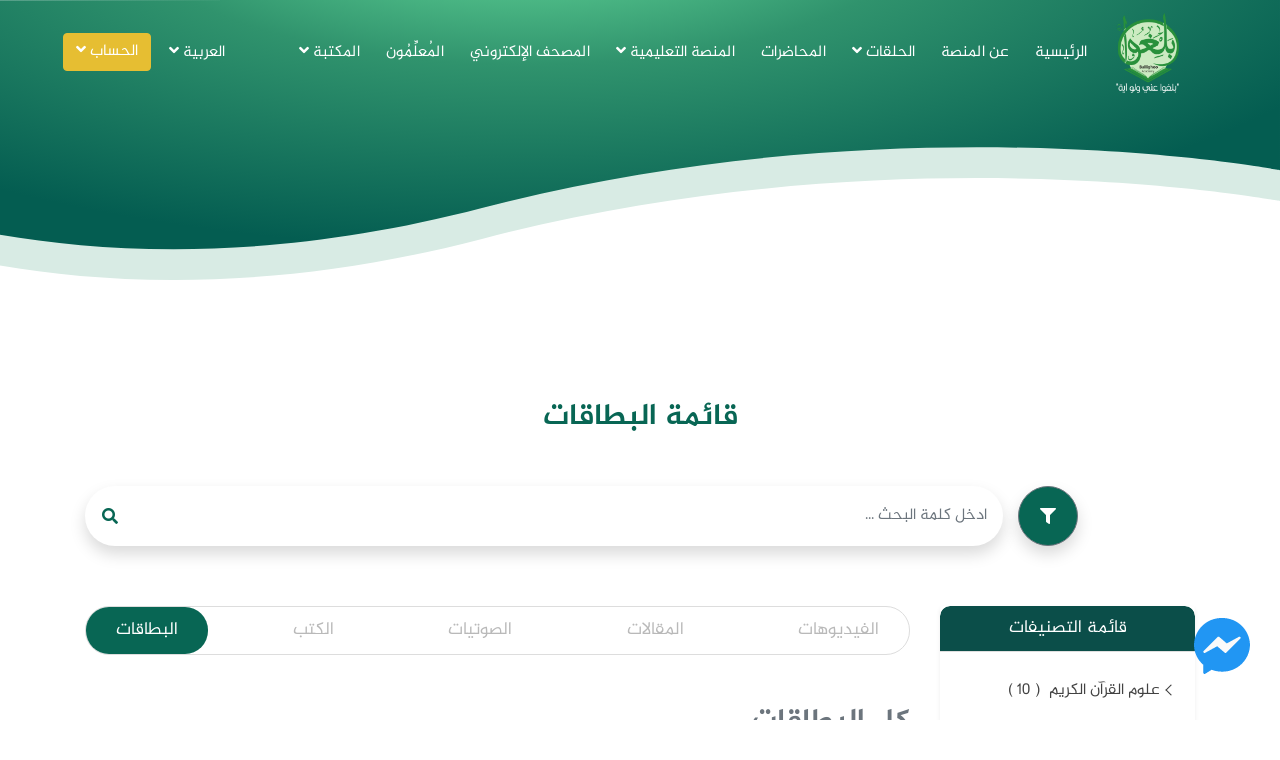

--- FILE ---
content_type: text/html; charset=UTF-8
request_url: https://balligho.rasoulallah.net/ar/libraries/public/cards/category/40
body_size: 7759
content:
<!doctype html>
<html lang="ar">
<head>
  <!-- Required meta tags -->
    <meta charset="utf-8">
    <meta name="viewport" content="width=device-width, initial-scale=1, shrink-to-fit=no">
    <meta property="og:site_name" content="Maqraa">
    <meta name="twitter:site" content="@Maqraa">
    <meta property="og:url" content="https://balligho.rasoulallah.net/ar/libraries/public/cards/category/40">
    <link rel="canonical" href="https://balligho.rasoulallah.net/ar/libraries/public/cards/category/40">
    <meta id="token"  name="csrf-token" content="LRSfrjES6O6K3XTxD2v66md6f7YYQhyzBPXVGN4V">
    <meta id="locale"  name="locale" content="ar">
        <meta   name="title" content="منصة ( بلغوا عن رسول الله )">
    <meta   name="description" content="منصّة تعليمية من عن بُعد ، تقدم برنامجاً شاملاً للتعريف بالنبي محمد ﷺ هديه وأخلاقه وشمائله ومعاملاته، مع تعلّم مهارات الرد على الشُبُهات والمثارة حوله والحوار الدعوي مع غير المسلمين ، بالإضافة لحلقات تصحيح تلاوة القرآن الكريم وتدبر السنة النبوية المطهرة">
    <meta   property="og:title" content="منصة ( بلغوا عن رسول الله )">
    <meta   property="og:description" content="منصّة تعليمية من عن بُعد ، تقدم برنامجاً شاملاً للتعريف بالنبي محمد ﷺ هديه وأخلاقه وشمائله ومعاملاته، مع تعلّم مهارات الرد على الشُبُهات والمثارة حوله والحوار الدعوي مع غير المسلمين ، بالإضافة لحلقات تصحيح تلاوة القرآن الكريم وتدبر السنة النبوية المطهرة">
    <meta   name="twitter:title" content="منصة ( بلغوا عن رسول الله )">
    <meta   name="twitter:description" content="منصّة تعليمية من عن بُعد ، تقدم برنامجاً شاملاً للتعريف بالنبي محمد ﷺ هديه وأخلاقه وشمائله ومعاملاته، مع تعلّم مهارات الرد على الشُبُهات والمثارة حوله والحوار الدعوي مع غير المسلمين ، بالإضافة لحلقات تصحيح تلاوة القرآن الكريم وتدبر السنة النبوية المطهرة">

    <meta property="og:type" content="website">
    <meta property="og:image" itemprop="image" content="https://balligho.rasoulallah.net/assets/images/logo/meta-image.jpg">
    <meta name="twitter:image" content="https://balligho.rasoulallah.net/assets/images/logo/meta-image.jpg">
    <meta name="keywords" content="">
        <title>
        البطاقات |   
        منصة ( بلغوا عن رسول الله )
    
    </title>
    <link rel="icon" href="https://balligho.rasoulallah.net/assets/images/logo/fav.png"  type="image/x-icon">

            
                    <!-- Yandex.Metrika counter -->
<script type="text/javascript" >
   (function(m,e,t,r,i,k,a){m[i]=m[i]||function(){(m[i].a=m[i].a||[]).push(arguments)};
   m[i].l=1*new Date();k=e.createElement(t),a=e.getElementsByTagName(t)[0],k.async=1,k.src=r,a.parentNode.insertBefore(k,a)})
   (window, document, "script", "https://mc.yandex.ru/metrika/tag.js", "ym");

   ym(85469245, "init", {
        clickmap:true,
        trackLinks:true,
        accurateTrackBounce:true,
        webvisor:true
   });
</script>
<noscript><div><img src="https://mc.yandex.ru/watch/85469245" style="position:absolute; left:-9999px;" alt="" /></div></noscript>
<!-- /Yandex.Metrika counter -->

        
                    <!-- Facebook Pixel Code -->
<script>
!function(f,b,e,v,n,t,s)
{if(f.fbq)return;n=f.fbq=function(){n.callMethod?
n.callMethod.apply(n,arguments):n.queue.push(arguments)};
if(!f._fbq)f._fbq=n;n.push=n;n.loaded=!0;n.version='2.0';
n.queue=[];t=b.createElement(e);t.async=!0;
t.src=v;s=b.getElementsByTagName(e)[0];
s.parentNode.insertBefore(t,s)}(window, document,'script',
'https://connect.facebook.net/en_US/fbevents.js');
fbq('init', '829660931065436');
fbq('track', 'PageView');
</script>
<noscript><img height="1" width="1" style="display:none"
src="https://www.facebook.com/tr?id=829660931065436&ev=PageView&noscript=1"
/></noscript>
<!-- End Facebook Pixel Code -->

        
        
        
        
            
<!-- styles CSS -->
    <link rel="preconnect" href="https://fonts.googleapis.com" />
    <link rel="preconnect" href="https://fonts.gstatic.com" crossorigin />

    <link
      href="https://fonts.googleapis.com/css2?family=Tajawal:wght@300;400;700&display=swap"
      rel="stylesheet" media="print"
      onload="this.media='all'"
    />

    <noscript>
        <link
      href="https://fonts.googleapis.com/css2?family=Tajawal:wght@300;400;700&display=swap"
      rel="stylesheet"
            type="text/css"
    />
    </noscript>
    

    
    
<link media="all" rel="preload stylesheet" as="style" href="https://fastly.jsdelivr.net/npm/bootstrap@4.5.3/dist/css/bootstrap.min.css" integrity="sha384-TX8t27EcRE3e/ihU7zmQxVncDAy5uIKz4rEkgIXeMed4M0jlfIDPvg6uqKI2xXr2" crossorigin="anonymous">

<link rel="preload stylesheet"  as="style" href="https://cdnjs.cloudflare.com/ajax/libs/animate.css/4.1.1/animate.min.css" type="text/css">
<link rel="preload stylesheet"  as="style" href="https://cdnjs.cloudflare.com/ajax/libs/OwlCarousel2/2.3.4/assets/owl.carousel.min.css" type="text/css">
<link rel="preload stylesheet"  as="style" href="https://cdnjs.cloudflare.com/ajax/libs/jsSocials/1.5.0/jssocials.min.css" type="text/css">

<link rel="preload stylesheet"  as="style" href="https://unpkg.com/swiper@7/swiper-bundle.min.css" type="text/css">
<link rel="preload stylesheet"  as="style" href="https://fastly.jsdelivr.net/gh/micc83/ReStable@0.1.2/jquery.restable.min.css" type="text/css">
<link rel="preload stylesheet"  as="style" href="https://cdnjs.cloudflare.com/ajax/libs/metisMenu/3.0.7/metisMenu.css" type="text/css">

<link rel="preload stylesheet"  as="style" href="https://cdnjs.cloudflare.com/ajax/libs/jquery-datetimepicker/2.5.20/jquery.datetimepicker.css" type="text/css">

<link rel="preload stylesheet"  as="style" href="https://cdnjs.cloudflare.com/ajax/libs/select2/4.1.0-beta.1/css/select2.css" integrity="sha512-HY6Y14pZLvNDBjCfqk5Eqye27vXJuWN4TuZCRNBNqstM/LivT2L+/H+7o91btB6HftjR9H75jQ2dnarEXThUig==" crossorigin="anonymous" referrerpolicy="no-referrer" />
<style>
  .xdsoft_datetimepicker{
    z-index:999999999999 !important ;
  }
</style>

<link rel="preload" href="https://cdnjs.cloudflare.com/ajax/libs/jquery/3.3.1/jquery.min.js" as="script" />

<link rel="preload" href="https://balligho.rasoulallah.net/themes/midade/frontend/utrujja/assets/plugins/video.min.js" as="script" />
<link rel="preload" href="https://balligho.rasoulallah.net/themes/midade/frontend/utrujja/assets/plugins/Youtube.min.js" as="script" />
<link rel="preload" href="https://vjs.zencdn.net/7.17.0/video.min.js" as="script" />
<link rel="preload" href="https://unpkg.com/swiper@7.4.1/swiper-bundle.min.js" as="script" />
<link rel="preload" href="https://balligho.rasoulallah.net/themes/midade/frontend/utrujja/assets/plugins/jquery.datetimepicker.full.min.js" as="script" />


<link rel="preload" href="/themes/midade/frontend/utrujja/assets/app/js/app.js?id=3dcf95fdbbdc19762f81" as="script" />

<link rel="preload" href="/themes/midade/frontend/utrujja/assets/app/js/main-scripts.js?id=fa6b1f7528aab3e0cadb" as="script" />



<link rel="preload" as="image" href="https://balligho.rasoulallah.net/assets/images/logo/white-logo.png" 
imagesrcset="https://balligho.rasoulallah.net/assets/images/logo/white-logo.png 1100w, 
https://balligho.rasoulallah.net/assets/images/logo/white-logo.png 1024w, https://balligho.rasoulallah.net/assets/images/logo/white-logo.png 768w, 
https://balligho.rasoulallah.net/assets/images/logo/white-logo.png 335w" 
imagesizes="(max-width: 1100px) 100vw, 1100px" />




<link rel="preload" href="/themes/midade/frontend/utrujja/assets/css/main-style.css?id=b1e5ffdc0dd77db5acf9" as="style" onload="this.onload=null;this.rel='stylesheet'">
<noscript><link rel="stylesheet" href="/themes/midade/frontend/utrujja/assets/css/main-style.css?id=b1e5ffdc0dd77db5acf9"></noscript>




</head>











      

  

 
<script>
  var roomId = "";
  var friendid = "";
</script> 
<script>
  var user_id ="";
</script>
 
<body class="rtl-mode  ar-font ar default-theme">
  <section id="wrapper">
    <div id="notifications">
              <header class="main-header inner-header  ">
  <div class="container">
    <nav class="navbar navbar-expand-lg main-nav">

<a class="navbar-brand " href="https://balligho.rasoulallah.net/ar">
  <img src="" data-src="https://balligho.rasoulallah.net/assets/images/logo/white-logo.png" height="80" alt="logo">
</a>
<button class="navbar-toggler" type="button" data-toggle="collapse" data-target="#navbarSupportedContent"
  aria-controls="navbarSupportedContent" aria-expanded="false" aria-label="Toggle navigation">
  <span class="navbar-toggler-icon"><span class="navbar-toggler-icon"><i class="fas fa-bars"></i></span></span>
</button>

<div class="collapse navbar-collapse" id="navbarSupportedContent">
  <ul class="navbar-nav mr-auto">
        <li class="nav-item active">
      <a class="nav-link" href="https://balligho.rasoulallah.net/ar">الرئيسية</a>
    </li>
        <li  class="nav-item"><a class="nav-link" href="https://balligho.rasoulallah.net/ar/about-us">عن المنصة</a></li>
    <li>
        <li class="nav-item dropdown">
      <a class="nav-link dropdown-toggle" href="javascript:void(0)" id="navbarDropdown" role="button" data-toggle="dropdown"
        aria-haspopup="true" aria-expanded="false">
        الحلقات <i class="fas fa-angle-down"></i>
      </a>
      <div class="dropdown-menu animate slideIn" aria-labelledby="navbarDropdown">
                <a class="dropdown-item" href="https://balligho.rasoulallah.net/ar/coteries"> الحلقات العامة</a>
                        <a class="dropdown-item" href="https://balligho.rasoulallah.net/ar/light-coteries">حلقات التسميع الحر</a>
        
      </div>
    </li>
            <li class="nav-item">
      <a class="nav-link" href="https://balligho.rasoulallah.net/ar/curriculum/rounds">المحاضرات</a>
    </li>
    
      <li class="nav-item dropdown">
      <a class="nav-link dropdown-toggle" href="javascript:void(0)" id="navbarDropdown" role="button" data-toggle="dropdown"
        aria-haspopup="true" aria-expanded="false">
        المنصة التعليمية <i class="fas fa-angle-down"></i>
      </a>
      <div class="dropdown-menu animate slideIn" aria-labelledby="navbarDropdown">
                <a class="dropdown-item" href="https://balligho.rasoulallah.net/ar/curriculum">المناهج</a>
                        <a class="dropdown-item" href="https://balligho.rasoulallah.net/ar/learning-paths">البرامج التعليمية</a>
                        <a class="dropdown-item" href="https://balligho.rasoulallah.net/ar/training-paths">البرامج التدريبية</a>
        
      </div>
    </li>
        <li class="nav-item">
        <a class="nav-link"
          href="https://balligho.rasoulallah.net/ar/quran">المصحف الإلكتروني</a>
    </li>
    
    
    
    
        <li class="nav-item">
      <a class="nav-link" href="https://balligho.rasoulallah.net/ar/instructors">
        المُعلِّمُون
      </a>
    </li>
                <li class="nav-item dropdown">
          <a class="nav-link dropdown-toggle" href="javascript:void(0)" id="navbarDropdownMenuLink" data-toggle="dropdown" aria-haspopup="true" aria-expanded="false">
          المكتبة <i class="fas fa-angle-down"></i>
          </a>
          <ul class="dropdown-menu animate slideIn" aria-labelledby="navbarDropdownMenuLink">
            <li class="dropdown-submenu">

              <a class="dropdown-item" href="https://balligho.rasoulallah.net/ar/libraries/public">
                المكتبة العامة
              </a>
            </li>
                        <li class="dropdown-submenu">
              <a class="dropdown-item dropdown-toggle" href="javascript:void(0)">
                المكتبة الخاصة
              </a>
              <ul class="dropdown-menu animate slideIn">
                                  <li><a class="dropdown-item"  href="https://balligho.rasoulallah.net/ar/libraries/academy/balligho-library/videos">المرئيات</a></li>
                                  <li><a class="dropdown-item"  href="https://balligho.rasoulallah.net/ar/libraries/academy/balligho-library/articles">المقالات</a></li>
                                  <li><a class="dropdown-item"  href="https://balligho.rasoulallah.net/ar/libraries/academy/balligho-library/audios">الصوتيات</a></li>
                                  <li><a class="dropdown-item"  href="https://balligho.rasoulallah.net/ar/libraries/academy/balligho-library/books">الكتب</a></li>
                                  <li><a class="dropdown-item"  href="https://balligho.rasoulallah.net/ar/libraries/academy/balligho-library/cards">البطاقات</a></li>
                              </ul>
            </li>
                      </ul>
        </li>
        </ul>
  <ul class="navbar-nav mx-5 my-lg-0">
                <li class="nav-item dropdown">
      <a class="nav-link dropdown-toggle" href="#" id="navbarDropdown" role="button" data-toggle="dropdown"
        aria-haspopup="true" aria-expanded="false">
        العربية <i class="fas fa-angle-down"></i>
      </a>
      <div class="dropdown-menu animate slideIn" aria-labelledby="navbarDropdown">
                      <a class="dropdown-item" href="https://balligho.rasoulallah.net/de/libraries/public/cards/category/40">Deutsch</a>
                              <a class="dropdown-item" href="https://balligho.rasoulallah.net/en/libraries/public/cards/category/40">English</a>
                              <a class="dropdown-item" href="https://balligho.rasoulallah.net/es/libraries/public/cards/category/40">español</a>
                              <a class="dropdown-item" href="https://balligho.rasoulallah.net/fr/libraries/public/cards/category/40">Français</a>
                                  </div>
    </li>
    
        <li class="nav-item dropdown">
      <button type="button" class="btn btn-warning dropdown-toggle" data-toggle="dropdown" aria-haspopup="true"
        aria-expanded="false">
        الحساب <i class="fas fa-angle-down"></i>
      </button>
      <div class="dropdown-menu animate slideIn">
        <a class="dropdown-item" href="https://balligho.rasoulallah.net/ar/auth/login">تسجيل الدخول</a>
                <a class="dropdown-item" href="https://balligho.rasoulallah.net/ar/auth/register">تسجيل حساب جديد</a>
              </div>
    </li>
    
  </ul>
</div>

</nav>
      </div>
</header>






        
    </div>

    <main class="main-content">
    <div class="container">
      <div class="section-title text-center mb-50">
        <h1 class="heading text-green">قائمة البطاقات</h1>
      </div>
      
         <div class="search-box">
    <form class="form-1" action="https://balligho.rasoulallah.net/ar/libraries/public/cards/category/40" role="form" method="get"  name="theForm" accept-char="UTF-8" id="filter-form" autocomplete="off" data-parsley-validate>
    <input id="filter-input" type="hidden"name="sort">
   </form>

    <div class="dropdown">
          <button class="btn btn-secondary dropdown-toggle shadow" type="button" id="dropdownMenuButton" data-toggle="dropdown" aria-haspopup="true" aria-expanded="false">
              <i class="fas fa-filter"></i>
            </button>
          <div class="dropdown-menu animate slideIn" aria-labelledby="dropdownMenuButton">
          
            <a class="dropdown-item sort-item" data-value="date" >التاريخ </a>
            <a class="dropdown-item sort-item" data-value="views" >المشاهدات </a>
            <a class="dropdown-item sort-item" data-value="title" >الإسم </a>
          
          </div>
        </div>
       
  

    <form action="https://balligho.rasoulallah.net/ar/search" class="form-2" name="searchForm">
        <div class="form-group">
          <input type="text" name="query" value="" class="form-control shadow" placeholder=" ادخل كلمة البحث ...">
          <button class="btn btn-outline-secondary" type="button"><i class="fas fa-search"></i></button>
        </div>
      </form>
</div>        
         <div class="row">
            <div class="col-lg-3 col-md-4 col-sm-12">
              <div class="card categories-menu shadow-sm">
                <div class="card-header">
                  <h4 class="card-title">قائمة التصنيفات</h4>
                </div>
                <div class="card-body">
                  <ul class="metismenu list-unstyled" id="menu2">
                                          <li class=""><a class="has-arrow" aria-expanded="false"></a><a href="https://balligho.rasoulallah.net/ar/libraries/public/cards/category/38" class="cat-link"> علوم القرآن الكريم   <span class="items-num">( 10 ) </span> </a><ul aria-expanded="false" class="collapse"><li class=""><a href="https://balligho.rasoulallah.net/ar/libraries/public/cards/category/39" class="single-cat"> تمهيد   <span class="items-num">( 1 ) </span> </a></li><li class="isactive"><a href="https://balligho.rasoulallah.net/ar/libraries/public/cards/category/40" class="single-cat"> مخارج  الحروف   <span class="items-num">( 3 ) </span> </a></li><li class=""><a href="https://balligho.rasoulallah.net/ar/libraries/public/cards/category/41" class="single-cat"> صفات الحروف   <span class="items-num">( 1 ) </span> </a></li><li class=""><a href="https://balligho.rasoulallah.net/ar/libraries/public/cards/category/42" class="single-cat"> التفخيم والترقيق   <span class="items-num">( 1 ) </span> </a></li><li class=""><a href="https://balligho.rasoulallah.net/ar/libraries/public/cards/category/43" class="single-cat"> أحكام النون الساكنة والتنوين   <span class="items-num">( 8 ) </span> </a></li><li class=""><a href="https://balligho.rasoulallah.net/ar/libraries/public/cards/category/44" class="single-cat"> أحكام الميم الساكنة   <span class="items-num">( 2 ) </span> </a></li><li class=""><a href="https://balligho.rasoulallah.net/ar/libraries/public/cards/category/45" class="single-cat"> حكم لام أل ولام الفعل   <span class="items-num">( 1 ) </span> </a></li><li class=""><a href="https://balligho.rasoulallah.net/ar/libraries/public/cards/category/46" class="single-cat"> المثلين والمتجانسين والمتقاربين   <span class="items-num">( 1 ) </span> </a></li><li class=""><a href="https://balligho.rasoulallah.net/ar/libraries/public/cards/category/47" class="single-cat"> المــــــــــد   <span class="items-num">( 2 ) </span> </a></li><li class=""><a href="https://balligho.rasoulallah.net/ar/libraries/public/cards/category/48" class="single-cat"> الوقـــــف   <span class="items-num">( 1 ) </span> </a></li></ul></li>
                                      </ul>
                </div>
              </div>
            </div>
            <div class="col-lg-9 col-md-8 col-sm-12 inside">

                  <div class="library-menu">
    <ul class="nav">
            <li class="nav-item">
        <a class="nav-link " href="https://balligho.rasoulallah.net/ar/libraries/public/videos/category/40">الفيديوهات</a>
      </li>
            <li class="nav-item">
        <a class="nav-link " href="https://balligho.rasoulallah.net/ar/libraries/public/articles/category/40">المقالات</a>
      </li>
            <li class="nav-item">
        <a class="nav-link " href="https://balligho.rasoulallah.net/ar/libraries/public/audios/category/40">الصوتيات</a>
      </li>
            <li class="nav-item">
        <a class="nav-link " href="https://balligho.rasoulallah.net/ar/libraries/public/books/category/40">الكتب</a>
      </li>
            <li class="nav-item">
        <a class="nav-link active" href="https://balligho.rasoulallah.net/ar/libraries/public/cards/category/40">البطاقات</a>
      </li>
          </ul>
  </div>
              
                  <div class="section-title mb-5">
            <h3 class="heading text-secondary">كل البطاقات</h3>
          </div>
                    <ul class="list-unstyled no-margin row">
                        <li class="col-lg-4 col-md-6 col-sm-12">
              <div class="card featured-lib-card shadow">
                <div class="card-img">
                  <a href="https://balligho.rasoulallah.net/ar/libraries/cards/89">
                      <img loading="lazy" src="" data-src="https://balligho.rasoulallah.net/assets/media/ma-hy-mkharj-alhrof142_itemSliderThumb.jpg" class="img-responsive align-center" alt="ما هي مخارج الحروف">
                    </a>
                </div>
                <div class="card-body">
                  <h3 class="item_title"><a href="https://balligho.rasoulallah.net/ar/libraries/cards/89/midade-library">ما هي مخارج الحروف</a></h3>
                  <p>مخارج الحروف </p>
                </div>
                <div class="card-footer">
                  <span><i class="fas fa-eye"></i> 1141</span>
                  <span><i class="fas fa-share-alt"></i>0</span>
                </div>
              </div>
            </li>
                      </ul>
          
                  <div class="text-center">
                    
                  </div>
            </div>

         </div>

        
        <div class="library-most-visited">
  <div class="section-title mb-5">
    <h3 class="heading text-secondary">الأكثر مشاهدة</h3>
  </div>
      <div class="owl-carousel">
        <div class="item">
      <div class="card featured-lib-card shadow">
        <div class="card-img">
          <a href="https://balligho.rasoulallah.net/ar/libraries/cards/91">
            <img loading="lazy" src="" data-src="https://balligho.rasoulallah.net/assets/media/csa5oawwiaal-mn144_itemSliderThumb.jpg" class="img-responsive align-center" alt="آداب التلاوة">
          </a>
        </div>
        <div class="card-body">
          <h3 class="item_title"><a href="https://balligho.rasoulallah.net/ar/libraries/cards/91/midade-library">آداب التلاوة</a></h3>
          <p>آداب التلاوة</p>
        </div>
        <div class="card-footer">
          <span><i class="fas fa-eye"></i> 2386</span>
          <span><i class="fas fa-share-alt"></i> 0</span>
        </div>
      </div>
    </div>
        <div class="item">
      <div class="card featured-lib-card shadow">
        <div class="card-img">
          <a href="https://balligho.rasoulallah.net/ar/libraries/cards/90">
            <img loading="lazy" src="" data-src="https://balligho.rasoulallah.net/assets/media/anfojrafyk-alnon-alsakn-oaltnoyn143_itemSliderThumb.png" class="img-responsive align-center" alt="انفوجرافيك النون الساكنة والتنوين">
          </a>
        </div>
        <div class="card-body">
          <h3 class="item_title"><a href="https://balligho.rasoulallah.net/ar/libraries/cards/90/midade-library">انفوجرافيك النون الساكنة والتنوين</a></h3>
          <p>انفوجرافيك النون الساكنة والتنوين</p>
        </div>
        <div class="card-footer">
          <span><i class="fas fa-eye"></i> 1403</span>
          <span><i class="fas fa-share-alt"></i> 0</span>
        </div>
      </div>
    </div>
        <div class="item">
      <div class="card featured-lib-card shadow">
        <div class="card-img">
          <a href="https://balligho.rasoulallah.net/ar/libraries/cards/89">
            <img loading="lazy" src="" data-src="https://balligho.rasoulallah.net/assets/media/ma-hy-mkharj-alhrof142_itemSliderThumb.jpg" class="img-responsive align-center" alt="ما هي مخارج الحروف">
          </a>
        </div>
        <div class="card-body">
          <h3 class="item_title"><a href="https://balligho.rasoulallah.net/ar/libraries/cards/89/midade-library">ما هي مخارج الحروف</a></h3>
          <p>مخارج الحروف</p>
        </div>
        <div class="card-footer">
          <span><i class="fas fa-eye"></i> 1141</span>
          <span><i class="fas fa-share-alt"></i> 0</span>
        </div>
      </div>
    </div>
        <div class="item">
      <div class="card featured-lib-card shadow">
        <div class="card-img">
          <a href="https://balligho.rasoulallah.net/ar/libraries/cards/92">
            <img loading="lazy" src="" data-src="https://balligho.rasoulallah.net/assets/media/b3bad5c10c1c4a3af5aa1a76200be7ae145_itemSliderThumb.jpg" class="img-responsive align-center" alt="12 صفة سلبية في الإنسان ذكرها القرآن">
          </a>
        </div>
        <div class="card-body">
          <h3 class="item_title"><a href="https://balligho.rasoulallah.net/ar/libraries/cards/92/midade-library">12 صفة سلبية في الإنسان ذكرها القرآن</a></h3>
          <p>12 صفة سلبية في الإنسان ذكرها القرآن</p>
        </div>
        <div class="card-footer">
          <span><i class="fas fa-eye"></i> 1110</span>
          <span><i class="fas fa-share-alt"></i> 0</span>
        </div>
      </div>
    </div>
        <div class="item">
      <div class="card featured-lib-card shadow">
        <div class="card-img">
          <a href="https://balligho.rasoulallah.net/ar/libraries/cards/93">
            <img loading="lazy" src="" data-src="https://balligho.rasoulallah.net/assets/media/237m1s04146_itemSliderThumb.jpg" class="img-responsive align-center" alt="علامات الوقف والضبط">
          </a>
        </div>
        <div class="card-body">
          <h3 class="item_title"><a href="https://balligho.rasoulallah.net/ar/libraries/cards/93/midade-library">علامات الوقف والضبط</a></h3>
          <p>علامات الوقف والضبط</p>
        </div>
        <div class="card-footer">
          <span><i class="fas fa-eye"></i> 1047</span>
          <span><i class="fas fa-share-alt"></i> 0</span>
        </div>
      </div>
    </div>
      </div>
    </div>
 
         

        </div>
    </main>
<style> 
  .metismenu li.isactive > a {
    background:#f1f1f1
  }
</style>
                  <footer class="main-footer inner-footer">
        <div class="top-footer">
            <div class="container">
                <div class="row">
                    <div class="col-lg-5 col-md-4 col-sm-12">
                        <div class="about">
                            <img src="" data-src="https://balligho.rasoulallah.net/assets/images/logo/footer-logo-2.png" class="img-responsive" alt="logo">
                            <p>منصّة تعليمية من عن بُعد ، تقدم برنامجاً شاملاً للتعريف بالنبي محمد ﷺ هديه وأخلاقه وشمائله ومعاملاته، مع تعلّم مهارات الرد على الشُبُهات والمثارة حوله والحوار الدعوي مع غير المسلمين ، بالإضافة لحلقات تصحيح تلاوة القرآن الكريم وتدبر السنة النبوية المطهرة</p>
                        </div>
                    </div>
                    <div class="col-lg-3 col-md-4 col-sm-12">
                        <div class="footer-links">
                            <ul class="list-unstyled no-margin">
                                <li><a href="https://balligho.rasoulallah.net/ar/privacy-policy"> سياسية الخصوصية</a></li>
                                <li><a href="https://balligho.rasoulallah.net/ar/terms-conditions"> الشروط والأحكام</a></li>
                                                                <li><a href="https://balligho.rasoulallah.net/ar/faqs">الأسئلة الشائعة</a></li>
                                                                <li><a href="https://balligho.rasoulallah.net/ar/questions/contact-us">اتصل بنا</a></li>
                            </ul>
                        </div>

                    </div>
                                        <div class="col-lg-4 col-md-4 col-sm-12">
                        
                        <div class="social-icons">
                            <h5>تابعنا</h5>
                            <div class="social">

                                                                <a href="https://www.facebook.com/RasoulAllahnet" target="_blank"><img width="8" height="20" loading="lazy" src="" data-src="https://balligho.rasoulallah.net/themes/midade/frontend/utrujja/assets/images/face-icon.svg" alt="icon"></a>
                                
                                                                <a href="https://twitter.com/Rasoulallah" target="_blank"><img width="24" height="20" loading="lazy" src="" data-src="https://balligho.rasoulallah.net/themes/midade/frontend/utrujja/assets/images/twitter-icon.svg" alt="icon"></a>
                                
                                                                <a href="http://www.youtube.com/user/WhoIsMohammad/featured" target="_blank"><img width="28" height="20" loading="lazy" src="" data-src="https://balligho.rasoulallah.net/themes/midade/frontend/utrujja/assets/images/youtube-icon.svg" alt="icon"></a>
                                
                                
                                
                                
                                
                                                            </div>
                        </div>
                        
                         


                        
                        
                        <div class="time">
                            <div class="media">
                                <div class="media-left">

                                    <img width="50" height="50" loading="lazy" src="" data-src="https://balligho.rasoulallah.net/themes/midade/frontend/utrujja/assets/images/timer.png" class="img-fluid" alt="">


                                </div>

                                <div class="media-body">
                                    <h6>التوقيت الآن</h6>

                                    <p> <span>04:32 AM </span> - <b>(GMT+02:00) القاهرة</b> </p>

                                </div>
                            </div>
                        </div>
                        

                    </div>
                </div>

            </div>
        </div>
        <div class="bottom-footer">
            <div class="container">
                <div class="footer-content">
                    <div class="utruja-text">
                        <a href="https://utrujja.com" target="_blank">
                            <div class="media">
                                <div class="media-left">
                                    <img width="55" height="60" loading="lazy" src="" data-src="https://balligho.rasoulallah.net/assets/images/logo/white-logo2.png" alt="">
                                </div>
                                <div class="media-body">

                                    <p> تم التطوير بإستخدام نظام الآترجة لبناء المنصات التعليمية </p>
                                </div>
                            </div>
                        </a>

                    </div>
                    <div class="bottom-links">

                    </div>
                    <div class="copyrights">
                        <p> جميع الحقوق محفوظة &copy; <a href="https://midade.com/" target="_blank">midade.com</a> <span>2026</span> </p>
                    </div>
                </div>
            </div>
        </div>

        <div class="contact-icons">
                        <a href="https://www.facebook.com/RasoulAllahnet" class="face-bg">
              <img loading="lazy" src="" data-src="https://balligho.rasoulallah.net/themes/midade/frontend/utrujja/assets//images/messenger.svg" width="56" height="56" alt="messenger icon" />
            </a>
            
            
            
          </div> 
    </footer>
    

    <!--mobile mod menu -->
    <div class="modal right fade" id="sideModal" tabindex="-1" role="dialog" aria-labelledby="myModalLabel">
        <div class="modal-dialog" role="document">
            <div class="modal-content">
                <div class="modal-header">
                    <button type="button" class="close" data-dismiss="modal" aria-label="Close">
                        <span aria-hidden="true">&times;</span>
                    </button>
                </div>
                <div class="modal-body">
                    <div class="main-menu dash-menu">
                         
                        <h4 class="menu-title">منصة ( بلغوا عن رسول الله )</h4>
                        
                        <ul class="list-unstyled no-margin shadow-sm">

                            <li>
                                <a data-toggle="collapse" href="#collapseExample3" role="button" aria-expanded="false"
                                    aria-controls="collapseExample3">
                                    <i class="fas fa-angle-down"></i>
                                    <i class="fas fa-user"></i>
                                                                            الحساب
                                                                    </a>

                                <div class="collapse show" id="collapseExample3">
                                    <div class="card card-body">
                                        <ul class="list-unstyled no-margin">
                                                                                            <li><a
                                                        href="https://balligho.rasoulallah.net/ar/auth/login">تسجيل الدخول</a>
                                                </li>
                                                                                                    <li><a
                                                            href="https://balligho.rasoulallah.net/ar/auth/register">تسجيل حساب جديد</a>
                                                    </li>
                                                                                                <li class="nav-item">
                                                    <a class="nav-link"
                                                        href="https://balligho.rasoulallah.net/ar/quran">المصحف الإلكتروني</a>
                                                </li>
                                                                                    </ul>
                                    </div>
                                </div>
                            </li>
                            
                                
                                
                                                                                        <li>
                                    <a href="https://balligho.rasoulallah.net/ar"> <i class="fas fa-home"></i>
                                        الرئيسية</a>
                                </li>
                            
                                                            <li>
                                    <a data-toggle="collapse" href="#collapseExample5" role="button"
                                        aria-expanded="false" aria-controls="collapseExample"> <i
                                            class="fas fa-angle-down"></i> <i class="fas fa-quran"></i>
                                        الحلقات </a>

                                    <div class="collapse" id="collapseExample5">
                                        <div class="card card-body">
                                            <ul class="list-unstyled no-margin">
                                                                                                    <li> <a
                                                            href="https://balligho.rasoulallah.net/ar/coteries"> الحلقات العامة</a>
                                                    </li>
                                                                                                                                                    <li> <a
                                                            href="https://balligho.rasoulallah.net/ar/light-coteries">حلقات التسميع الحر</a>
                                                    </li>
                                                                                            </ul>
                                        </div>
                                    </div>
                                </li>
                                                                                        <li>
                                    <a href="https://balligho.rasoulallah.net/ar/curriculum/rounds"> <i
                                            class="fas fa-chalkboard"></i>
                                        المحاضرات</a>
                                </li>
                                                                                        <li>
                                    <a data-toggle="collapse" href="#collapseExample10" role="button"
                                        aria-expanded="false" aria-controls="collapseExample10"> <i
                                            class="fas fa-angle-down"></i>
                                        <i class="fas fa-graduation-cap"></i>
                                        المنصة التعليمية
                                    </a>

                                    <div class="collapse" id="collapseExample10">
                                        <div class="card card-body">
                                            <ul class="list-unstyled no-margin">
                                                                                                    <li> <a
                                                            href="https://balligho.rasoulallah.net/ar/curriculum">المناهج</a>
                                                    </li>
                                                                                                                                                    <li> <a
                                                            href="https://balligho.rasoulallah.net/ar/learning-paths">البرامج التعليمية</a>
                                                    </li>
                                                                                                                                                    <li> <a
                                                            href="https://balligho.rasoulallah.net/ar/training-paths">البرامج التدريبية</a>
                                                    </li>
                                                                                            </ul>
                                        </div>
                                    </div>

                                </li>
                            
                            <li>
                                <a href="https://balligho.rasoulallah.net/ar/quran">
                                    <i class="fas fa-quran"></i>
                                    المصحف الإلكتروني
                                </a>
                            </li>

                                                                                                <li>
                                        <a data-toggle="collapse" href="#collapseExample2" role="button"
                                            aria-expanded="false" aria-controls="collapseExample2">
                                            <i class="fas fa-angle-down"></i>
                                            <i class="fas fa-book-reader"></i>
                                            المكتبة </a>

                                        <div class="collapse" id="collapseExample2">
                                            <div class="card card-body">
                                                <ul class="list-unstyled no-margin">
                                                    <li>
                                                        <a
                                                            href="https://balligho.rasoulallah.net/ar/libraries/public">
                                                            المكتبة العامة
                                                        </a>
                                                    </li>
                                                    
                                                        <li>
                                                            <a data-toggle="collapse" href="#collapseExample4"
                                                                role="button" aria-expanded="false"
                                                                aria-controls="collapseExample3">
                                                                المكتبة الخاصة
                                                            </a>

                                                            <div class="collapse" id="collapseExample4">
                                                                <div class="card card-body">
                                                                    <ul class="list-unstyled no-margin">
                                                                                                                                                    <li><a
                                                                                    href="https://balligho.rasoulallah.net/ar/libraries/academy/balligho-library/videos">المرئيات</a>
                                                                            </li>
                                                                                                                                                    <li><a
                                                                                    href="https://balligho.rasoulallah.net/ar/libraries/academy/balligho-library/articles">المقالات</a>
                                                                            </li>
                                                                                                                                                    <li><a
                                                                                    href="https://balligho.rasoulallah.net/ar/libraries/academy/balligho-library/audios">الصوتيات</a>
                                                                            </li>
                                                                                                                                                    <li><a
                                                                                    href="https://balligho.rasoulallah.net/ar/libraries/academy/balligho-library/books">الكتب</a>
                                                                            </li>
                                                                                                                                                    <li><a
                                                                                    href="https://balligho.rasoulallah.net/ar/libraries/academy/balligho-library/cards">البطاقات</a>
                                                                            </li>
                                                                        
                                                                    </ul>
                                                                </div>
                                                            </div>
                                                        </li>
                                                                                                    </ul>
                                            </div>
                                        </div>
                                    </li>
                                                                                                                        <li>
                                    <a href="https://balligho.rasoulallah.net/ar/instructors"><i
                                            class="fas fa-chalkboard-teacher"></i>
                                        المُعلِّمُون</a>
                                </li>
                            
                            <li><a href="https://balligho.rasoulallah.net/ar/about-us"> <i class="fas fa-edit"></i>
                                    عن المنصة</a></li>
                            <li><a href="https://balligho.rasoulallah.net/ar/questions/contact-us"> <i class="fas fa-phone"></i>
                                    اتصل بنا</a></li>
                                                                                        <li>
                                    <a data-toggle="collapse" href="#collapseExample4" role="button"
                                        aria-expanded="false" aria-controls="collapseExample4">
                                        <i class="fas fa-language"></i>
                                        العربية
                                    </a>

                                    <div class="collapse" id="collapseExample4">
                                        <div class="card card-body">
                                            <ul class="list-unstyled no-margin">
                                                                                                                                                            <li><a
                                                                href="https://balligho.rasoulallah.net/de/libraries/public/cards/category/40">Deutsch</a>
                                                        </li>
                                                                                                                                                                                                                <li><a
                                                                href="https://balligho.rasoulallah.net/en/libraries/public/cards/category/40">English</a>
                                                        </li>
                                                                                                                                                                                                                <li><a
                                                                href="https://balligho.rasoulallah.net/es/libraries/public/cards/category/40">español</a>
                                                        </li>
                                                                                                                                                                                                                <li><a
                                                                href="https://balligho.rasoulallah.net/fr/libraries/public/cards/category/40">Français</a>
                                                        </li>
                                                                                                                                                                                                                                                    </ul>
                                        </div>
                                    </div>
                                </li>
                            
                        </ul>
                    </div>
                </div>
            </div>
            <!-- modal-content -->
        </div>
        <!-- modal-dialog -->
    </div>
        <!--mobile mod menu -->
    <div class="modal right fade" id="sideModal" tabindex="-1" role="dialog" aria-labelledby="myModalLabel">
        <div class="modal-dialog" role="document">
            <div class="modal-content">
                <div class="modal-header">
                    <button type="button" class="close" data-dismiss="modal" aria-label="Close">
                        <span aria-hidden="true">&times;</span>
                    </button>
                </div>
                <div class="modal-body">
                    <div class="main-menu dash-menu">
                         
                        <h4 class="menu-title">منصة ( بلغوا عن رسول الله )</h4>
                        
                        <ul class="list-unstyled no-margin shadow-sm">

                            <li>
                                <a data-toggle="collapse" href="#collapseExample3" role="button" aria-expanded="false"
                                    aria-controls="collapseExample3">
                                    <i class="fas fa-angle-down"></i>
                                    <i class="fas fa-user"></i>
                                                                            الحساب
                                                                    </a>

                                <div class="collapse show" id="collapseExample3">
                                    <div class="card card-body">
                                        <ul class="list-unstyled no-margin">
                                                                                            <li><a
                                                        href="https://balligho.rasoulallah.net/ar/auth/login">تسجيل الدخول</a>
                                                </li>
                                                                                                    <li><a
                                                            href="https://balligho.rasoulallah.net/ar/auth/register">تسجيل حساب جديد</a>
                                                    </li>
                                                                                                <li class="nav-item">
                                                    <a class="nav-link"
                                                        href="https://balligho.rasoulallah.net/ar/quran">المصحف الإلكتروني</a>
                                                </li>
                                                                                    </ul>
                                    </div>
                                </div>
                            </li>
                            
                                
                                
                                                                                        <li>
                                    <a href="https://balligho.rasoulallah.net/ar"> <i class="fas fa-home"></i>
                                        الرئيسية</a>
                                </li>
                            
                                                            <li>
                                    <a data-toggle="collapse" href="#collapseExample5" role="button"
                                        aria-expanded="false" aria-controls="collapseExample"> <i
                                            class="fas fa-angle-down"></i> <i class="fas fa-quran"></i>
                                        الحلقات </a>

                                    <div class="collapse" id="collapseExample5">
                                        <div class="card card-body">
                                            <ul class="list-unstyled no-margin">
                                                                                                    <li> <a
                                                            href="https://balligho.rasoulallah.net/ar/coteries"> الحلقات العامة</a>
                                                    </li>
                                                                                                                                                    <li> <a
                                                            href="https://balligho.rasoulallah.net/ar/light-coteries">حلقات التسميع الحر</a>
                                                    </li>
                                                                                            </ul>
                                        </div>
                                    </div>
                                </li>
                                                                                        <li>
                                    <a href="https://balligho.rasoulallah.net/ar/curriculum/rounds"> <i
                                            class="fas fa-chalkboard"></i>
                                        المحاضرات</a>
                                </li>
                                                                                        <li>
                                    <a data-toggle="collapse" href="#collapseExample10" role="button"
                                        aria-expanded="false" aria-controls="collapseExample10"> <i
                                            class="fas fa-angle-down"></i>
                                        <i class="fas fa-graduation-cap"></i>
                                        المنصة التعليمية
                                    </a>

                                    <div class="collapse" id="collapseExample10">
                                        <div class="card card-body">
                                            <ul class="list-unstyled no-margin">
                                                                                                    <li> <a
                                                            href="https://balligho.rasoulallah.net/ar/curriculum">المناهج</a>
                                                    </li>
                                                                                                                                                    <li> <a
                                                            href="https://balligho.rasoulallah.net/ar/learning-paths">البرامج التعليمية</a>
                                                    </li>
                                                                                                                                                    <li> <a
                                                            href="https://balligho.rasoulallah.net/ar/training-paths">البرامج التدريبية</a>
                                                    </li>
                                                                                            </ul>
                                        </div>
                                    </div>

                                </li>
                            
                            <li>
                                <a href="https://balligho.rasoulallah.net/ar/quran">
                                    <i class="fas fa-quran"></i>
                                    المصحف الإلكتروني
                                </a>
                            </li>

                                                                                                <li>
                                        <a data-toggle="collapse" href="#collapseExample2" role="button"
                                            aria-expanded="false" aria-controls="collapseExample2">
                                            <i class="fas fa-angle-down"></i>
                                            <i class="fas fa-book-reader"></i>
                                            المكتبة </a>

                                        <div class="collapse" id="collapseExample2">
                                            <div class="card card-body">
                                                <ul class="list-unstyled no-margin">
                                                    <li>
                                                        <a
                                                            href="https://balligho.rasoulallah.net/ar/libraries/public">
                                                            المكتبة العامة
                                                        </a>
                                                    </li>
                                                    
                                                        <li>
                                                            <a data-toggle="collapse" href="#collapseExample4"
                                                                role="button" aria-expanded="false"
                                                                aria-controls="collapseExample3">
                                                                المكتبة الخاصة
                                                            </a>

                                                            <div class="collapse" id="collapseExample4">
                                                                <div class="card card-body">
                                                                    <ul class="list-unstyled no-margin">
                                                                                                                                                    <li><a
                                                                                    href="https://balligho.rasoulallah.net/ar/libraries/academy/balligho-library/videos">المرئيات</a>
                                                                            </li>
                                                                                                                                                    <li><a
                                                                                    href="https://balligho.rasoulallah.net/ar/libraries/academy/balligho-library/articles">المقالات</a>
                                                                            </li>
                                                                                                                                                    <li><a
                                                                                    href="https://balligho.rasoulallah.net/ar/libraries/academy/balligho-library/audios">الصوتيات</a>
                                                                            </li>
                                                                                                                                                    <li><a
                                                                                    href="https://balligho.rasoulallah.net/ar/libraries/academy/balligho-library/books">الكتب</a>
                                                                            </li>
                                                                                                                                                    <li><a
                                                                                    href="https://balligho.rasoulallah.net/ar/libraries/academy/balligho-library/cards">البطاقات</a>
                                                                            </li>
                                                                        
                                                                    </ul>
                                                                </div>
                                                            </div>
                                                        </li>
                                                                                                    </ul>
                                            </div>
                                        </div>
                                    </li>
                                                                                                                        <li>
                                    <a href="https://balligho.rasoulallah.net/ar/instructors"><i
                                            class="fas fa-chalkboard-teacher"></i>
                                        المُعلِّمُون</a>
                                </li>
                            
                            <li><a href="https://balligho.rasoulallah.net/ar/about-us"> <i class="fas fa-edit"></i>
                                    عن المنصة</a></li>
                            <li><a href="https://balligho.rasoulallah.net/ar/questions/contact-us"> <i class="fas fa-phone"></i>
                                    اتصل بنا</a></li>
                                                                                        <li>
                                    <a data-toggle="collapse" href="#collapseExample4" role="button"
                                        aria-expanded="false" aria-controls="collapseExample4">
                                        <i class="fas fa-language"></i>
                                        العربية
                                    </a>

                                    <div class="collapse" id="collapseExample4">
                                        <div class="card card-body">
                                            <ul class="list-unstyled no-margin">
                                                                                                                                                            <li><a
                                                                href="https://balligho.rasoulallah.net/de/libraries/public/cards/category/40">Deutsch</a>
                                                        </li>
                                                                                                                                                                                                                <li><a
                                                                href="https://balligho.rasoulallah.net/en/libraries/public/cards/category/40">English</a>
                                                        </li>
                                                                                                                                                                                                                <li><a
                                                                href="https://balligho.rasoulallah.net/es/libraries/public/cards/category/40">español</a>
                                                        </li>
                                                                                                                                                                                                                <li><a
                                                                href="https://balligho.rasoulallah.net/fr/libraries/public/cards/category/40">Français</a>
                                                        </li>
                                                                                                                                                                                                                                                    </ul>
                                        </div>
                                    </div>
                                </li>
                            
                        </ul>
                    </div>
                </div>
            </div>
            <!-- modal-content -->
        </div>
        <!-- modal-dialog -->
    </div>
            </section>
  <script src="https://cdnjs.cloudflare.com/ajax/libs/jquery/3.3.1/jquery.min.js"></script>

<script defer src="https://fastly.jsdelivr.net/npm/jquery.loadtemplate@1.5.10/dist/jquery.loadTemplate.min.js"></script>

<script defer src="https://fastly.jsdelivr.net/npm/popper.js@1.16.1/dist/umd/popper.min.js"></script>
<script src="https://fastly.jsdelivr.net/npm/bootstrap@4.5.3/dist/js/bootstrap.bundle.min.js" defer></script>

<script src="https://balligho.rasoulallah.net/themes/midade/frontend/utrujja/assets/plugins/breaking-news-ticker.min.js" defer></script>
<script src="https://cdnjs.cloudflare.com/ajax/libs/OwlCarousel2/2.3.4/owl.carousel.min.js" defer></script>

<script src="https://fastly.jsdelivr.net/npm/select2@4.1.0-rc.0/dist/js/select2.min.js" defer></script>

<script src="https://cdnjs.cloudflare.com/ajax/libs/moment.js/2.29.1/moment.min.js" defer></script>
<script src="https://unpkg.com/swiper@7.4.1/swiper-bundle.min.js" defer></script>

<script src="https://fastly.jsdelivr.net/gh/micc83/ReStable@0.1.2/jquery.restable.min.js" defer></script>

<script src="https://cdnjs.cloudflare.com/ajax/libs/axios/0.24.0/axios.min.js" defer></script>

<script src="https://fastly.jsdelivr.net/npm/vue-infinite-loading@2.4.5/dist/vue-infinite-loading.js" defer></script>

<script src="https://cdnjs.cloudflare.com/ajax/libs/metisMenu/3.0.7/metisMenu.min.js" defer></script>
<script src="https://balligho.rasoulallah.net/themes/midade/frontend/utrujja/assets/plugins/jquery.datetimepicker.full.min.js"></script>
<script defer src="/themes/midade/frontend/utrujja/assets/app/js/app.js?id=3dcf95fdbbdc19762f81" type="text/javascript"></script>
<script defer src="/themes/midade/frontend/utrujja/assets/app/js/main-scripts.js?id=fa6b1f7528aab3e0cadb" type="text/javascript"></script>





<script defer>
  var dateLocale="ar";
  jQuery.datetimepicker.setLocale(dateLocale);

var choose_payment_provider=" إختيار وسيلة الدفع الكاش";
$("#submit-cachPay").on('click', function () {
            const rbs = $("input[name='cash_payment_provider']");
            let selectedValue;
            for (const rb of rbs) {
                if (rb.checked) {
                    selectedValue = rb.value;
                    $("#cachPayForm").submit();
                    break;
                }
                else {
                    selectedValue = '';
                }
            }
            if (selectedValue.length == 0) {
                $('#cash_payment_provider_message').text(choose_payment_provider);
            }
     });
var query="";
    if(query.length > 0)
    {   
      $('.search_heading').each(function(){
        var pattern=new RegExp("("+query+")", "gi");
        var new_text = $(this).text().replace(pattern, "<span style='background-color:yellow'>"+query+"</span>");
        $(this).html(new_text);

      });
    }

    $(document).ready(function() {

function matchCustom(params, data) {
// If there are no search terms, return all of the data
if ($.trim(params.term) === '') {
  return data;
}

// Do not display the item if there is no 'text' property
if (typeof data.text === 'undefined') {
  return null;
}

// `params.term` should be the term that is used for searching
// `data.text` is the text that is displayed for the data object
if (data.text.indexOf(params.term) > -1) {
  var modifiedData = $.extend({}, data, true);
  modifiedData.text += ' (matched)';

  // You can return modified objects from here
  // This includes matching the `children` how you want in nested data sets
  return modifiedData;
}

// Return `null` if the term should not be displayed
return null;
}

setTimeout(() => {
$("select").select2();
}, 500);




});

</script>
  
      

</body>

</html>

--- FILE ---
content_type: image/svg+xml
request_url: https://balligho.rasoulallah.net/themes/midade/frontend/utrujja/assets/images/inner-footer-bg.svg
body_size: 637
content:
<?xml version="1.0" encoding="UTF-8"?>
<svg width="1440px" height="400px" viewBox="0 0 1440 400" version="1.1" xmlns="http://www.w3.org/2000/svg" xmlns:xlink="http://www.w3.org/1999/xlink">
    <!-- Generator: Sketch 59 (86127) - https://sketch.com -->
    <title>inner-footer-bg</title>
    <desc>Created with Sketch.</desc>
    <g id="Page-1" stroke="none" stroke-width="1" fill="none" fill-rule="evenodd">
        <g id="inner-footer-bg" transform="translate(-152.000000, -81.000000)" fill-rule="nonzero">
            <path d="M1465.68239,167.791212 C1465.68239,167.791212 1211.13522,-34.1418739 803.751779,119.749184 C396.368338,273.640241 26.7060664,173.181093 26.7060664,173.181093 L26.7060664,736.232224 L1465.68239,736.017268 L1465.68239,167.791212 Z" id="Path" fill="#086654" opacity="0.1" transform="translate(746.194226, 399.074389) rotate(4.992081) translate(-746.194226, -399.074389) "></path>
            <path d="M1627.3879,233.897267 C1627.3879,233.897267 1372.7879,31.9222672 965.319903,185.845267 C557.851903,339.768267 188.112903,239.288267 188.112903,239.288267 L188.112903,802.456267 L1627.3879,802.241267 L1627.3879,233.897267 Z" id="Path" fill="#086654" opacity="0.2" transform="translate(907.750403, 465.228450) rotate(-7.000000) translate(-907.750403, -465.228450) "></path>
            <path d="M1541.68239,219.791212 C1541.68239,219.791212 1287.13522,17.8581261 879.751779,171.749184 C472.368338,325.640241 102.706066,225.181093 102.706066,225.181093 L102.706066,788.232224 L1541.68239,788.017268 L1541.68239,219.791212 Z" id="Path" fill="#086654" opacity="0.2" transform="translate(822.194226, 451.074389) rotate(4.992081) translate(-822.194226, -451.074389) "></path>
            <path d="M1591.387,221.897 C1591.387,221.897 1336.787,19.922 929.319,173.845 C521.851,327.768 152.112,227.288 152.112,227.288 L152.112,790.456 L1591.387,790.241 L1591.387,221.897 Z" id="Path" fill="#11614D"></path>
        </g>
    </g>
</svg>

--- FILE ---
content_type: application/javascript; charset=utf-8
request_url: https://balligho.rasoulallah.net/themes/midade/frontend/utrujja/assets/app/js/main-scripts.js?id=fa6b1f7528aab3e0cadb
body_size: 66488
content:
function dzsap_is_mobile(){return is_ios()||is_android_good()}function is_ios(){return-1!=navigator.platform.indexOf("iPhone")||-1!=navigator.platform.indexOf("iPod")||-1!=navigator.platform.indexOf("iPad")}function is_android(){return is_android_good()}function is_android_good(){return navigator.userAgent.toLowerCase().indexOf("android")>-1}function htmlEncode(e){return jQuery("<div/>").text(e).html()}function htmlDecode(e){return jQuery("<div/>").html(arg).text()}!function(e){function t(e,a,i){return this.constructor!=t||this.init?new t(e,a,i):(this.set(e,a,i),this)}jQuery.timer=t,t.prototype.set=function(e,t,a){return this.init=!0,"object"==typeof e&&(e.time&&(t=e.time),e.autostart&&(a=e.autostart),e=e.action),"function"==typeof e&&(this.action=e),isNaN(t)||(this.intervalTime=t),a&&this.isReadyToStart()&&(this.isActive=!0,this.setTimer()),this},t.prototype.isReadyToStart=function(){var e=!this.active,t="function"==typeof this.action,a=!isNaN(this.intervalTime);return e&&t&&a},t.prototype.once=function(e){var t=this;return isNaN(e)?(t.action(),this):(setTimeout(function(){t.action()},e),this)},t.prototype.play=function(e){return this.isReadyToStart()&&(e?this.setTimer():this.setTimer(this.remaining),this.isActive=!0),this},t.prototype.pause=function(){return this.isActive&&(this.isActive=!1,this.remaining-=new Date-this.last,this.clearTimer()),this},t.prototype.stop=function(){return this.isActive=!1,this.remaining=this.intervalTime,this.clearTimer(),this},t.prototype.toggle=function(e){return this.isActive?this.pause():e?this.play(!0):this.play(),this},t.prototype.reset=function(){return this.isActive=!1,this.play(!0),this},t.prototype.clearTimer=function(){return clearTimeout(this.timeoutObject),this},t.prototype.setTimer=function(e){var t=this;return isNaN(e)&&(e=this.intervalTime),this.remaining=e,this.last=new Date,this.clearTimer(),this.timeoutObject=setTimeout(function(){t.execute()},e),this},t.prototype.execute=function(){if(this.isActive)try{this.action()}finally{this.setTimer()}return this}}(),function(e,t,a){function i(e,a){var i=t(e);i.data(n,this),this._$element=i,this.shares=[],this._init(a),this._render()}var n="JSSocials",o=function(e,a){return t.isFunction(e)?e.apply(a,t.makeArray(arguments).slice(2)):e},s=/(\.(jpeg|png|gif|bmp|svg)$|^data:image\/(jpeg|png|gif|bmp|svg\+xml);base64)/i,r=/(&?[a-zA-Z0-9]+=)?\{([a-zA-Z0-9]+)\}/g,l={G:1e9,M:1e6,K:1e3},d={};i.prototype={url:"",text:"",shareIn:"blank",showLabel:function(e){return!1===this.showCount?e>this.smallScreenWidth:e>=this.largeScreenWidth},showCount:function(e){return!(e<=this.smallScreenWidth)||"inside"},smallScreenWidth:640,largeScreenWidth:1024,resizeTimeout:200,elementClass:"jssocials",sharesClass:"jssocials-shares",shareClass:"jssocials-share",shareButtonClass:"jssocials-share-button",shareLinkClass:"jssocials-share-link",shareLogoClass:"jssocials-share-logo",shareLabelClass:"jssocials-share-label",shareLinkCountClass:"jssocials-share-link-count",shareCountBoxClass:"jssocials-share-count-box",shareCountClass:"jssocials-share-count",shareZeroCountClass:"jssocials-share-no-count",_init:function(e){this._initDefaults(),t.extend(this,e),this._initShares(),this._attachWindowResizeCallback()},_initDefaults:function(){this.url=e.location.href,this.text=t.trim(t("meta[name=description]").attr("content")||t("title").text())},_initShares:function(){this.shares=t.map(this.shares,t.proxy(function(e){"string"==typeof e&&(e={share:e});var a=e.share&&d[e.share];if(!a&&!e.renderer)throw Error("Share '"+e.share+"' is not found");return t.extend({url:this.url,text:this.text},a,e)},this))},_attachWindowResizeCallback:function(){t(e).on("resize",t.proxy(this._windowResizeHandler,this))},_detachWindowResizeCallback:function(){t(e).off("resize",this._windowResizeHandler)},_windowResizeHandler:function(){(t.isFunction(this.showLabel)||t.isFunction(this.showCount))&&(e.clearTimeout(this._resizeTimer),this._resizeTimer=setTimeout(t.proxy(this.refresh,this),this.resizeTimeout))},_render:function(){this._clear(),this._defineOptionsByScreen(),this._$element.addClass(this.elementClass),this._$shares=t("<div>").addClass(this.sharesClass).appendTo(this._$element),this._renderShares()},_defineOptionsByScreen:function(){this._screenWidth=t(e).width(),this._showLabel=o(this.showLabel,this,this._screenWidth),this._showCount=o(this.showCount,this,this._screenWidth)},_renderShares:function(){t.each(this.shares,t.proxy(function(e,t){this._renderShare(t)},this))},_renderShare:function(e){(t.isFunction(e.renderer)?t(e.renderer()):this._createShare(e)).addClass(this.shareClass).addClass(e.share?"jssocials-share-"+e.share:"").addClass(e.css).appendTo(this._$shares)},_createShare:function(e){var a=t("<div>"),i=this._createShareLink(e).appendTo(a);if(this._showCount){var n="inside"===this._showCount,o=n?i:t("<div>").addClass(this.shareCountBoxClass).appendTo(a);o.addClass(n?this.shareLinkCountClass:this.shareCountBoxClass),this._renderShareCount(e,o)}return a},_createShareLink:function(e){var a=this._getShareStrategy(e).call(e,{shareUrl:this._getShareUrl(e)});return a.addClass(this.shareLinkClass).append(this._createShareLogo(e)),this._showLabel&&a.append(this._createShareLabel(e)),t.each(this.on||{},function(i,n){t.isFunction(n)&&a.on(i,t.proxy(n,e))}),a},_getShareStrategy:function(e){var t=c[e.shareIn||this.shareIn];if(!t)throw Error("Share strategy '"+this.shareIn+"' not found");return t},_getShareUrl:function(e){var t=o(e.shareUrl,e);return this._formatShareUrl(t,e)},_createShareLogo:function(e){var a=e.logo,i=s.test(a)?t("<img>").attr("src",e.logo):t("<i>").addClass(a);return i.addClass(this.shareLogoClass),i},_createShareLabel:function(e){return t("<span>").addClass(this.shareLabelClass).text(e.label)},_renderShareCount:function(e,a){var i=t("<span>").addClass(this.shareCountClass);a.addClass(this.shareZeroCountClass).append(i),this._loadCount(e).done(t.proxy(function(e){e&&(a.removeClass(this.shareZeroCountClass),i.text(e))},this))},_loadCount:function(e){var a=t.Deferred(),i=this._getCountUrl(e);if(!i)return a.resolve(0).promise();var n=t.proxy(function(t){a.resolve(this._getCountValue(t,e))},this);return t.getJSON(i).done(n).fail(function(){t.get(i).done(n).fail(function(){a.resolve(0)})}),a.promise()},_getCountUrl:function(e){var t=o(e.countUrl,e);return this._formatShareUrl(t,e)},_getCountValue:function(e,a){var i=(t.isFunction(a.getCount)?a.getCount(e):e)||0;return"string"==typeof i?i:this._formatNumber(i)},_formatNumber:function(e){return t.each(l,function(t,a){return e>=a?(e=parseFloat((e/a).toFixed(2))+t,!1):void 0}),e},_formatShareUrl:function(t,a){return t.replace(r,function(t,i,n){var o=a[n]||"";return o?(i||"")+e.encodeURIComponent(o):""})},_clear:function(){e.clearTimeout(this._resizeTimer),this._$element.empty()},_passOptionToShares:function(e,a){var i=this.shares;t.each(["url","text"],function(n,o){o===e&&t.each(i,function(t,i){i[e]=a})})},_normalizeShare:function(e){return t.isNumeric(e)?this.shares[e]:"string"==typeof e?t.grep(this.shares,function(t){return t.share===e})[0]:e},refresh:function(){this._render()},destroy:function(){this._clear(),this._detachWindowResizeCallback(),this._$element.removeClass(this.elementClass).removeData(n)},option:function(e,t){return 1===arguments.length?this[e]:(this[e]=t,this._passOptionToShares(e,t),void this.refresh())},shareOption:function(e,t,a){return e=this._normalizeShare(e),2===arguments.length?e[t]:(e[t]=a,void this.refresh())}},t.fn.jsSocials=function(e){var a=t.makeArray(arguments).slice(1),o=this;return this.each(function(){var s,r=t(this),l=r.data(n);if(l)if("string"==typeof e){if(void 0!==(s=l[e].apply(l,a))&&s!==l)return o=s,!1}else l._detachWindowResizeCallback(),l._init(e),l._render();else new i(r,e)}),o};var c={popup:function(a){return t("<a>").attr("href","#").on("click",function(){return e.open(a.shareUrl,null,"width=600, height=400, location=0, menubar=0, resizeable=0, scrollbars=0, status=0, titlebar=0, toolbar=0"),!1})},blank:function(e){return t("<a>").attr({target:"_blank",href:e.shareUrl})},self:function(e){return t("<a>").attr({target:"_self",href:e.shareUrl})}};e.jsSocials={Socials:i,shares:d,shareStrategies:c,setDefaults:function(e){var a;t.isPlainObject(e)?a=i.prototype:(a=d[e],e=arguments[1]||{}),t.extend(a,e)}}}(window,jQuery),function(e,t,a){t.extend(a.shares,{email:{label:"E-mail",logo:"fas fa-envelope",shareUrl:"mailto:{to}?subject={text}&body={url}",countUrl:"",shareIn:"self"},twitter:{label:"Tweet",logo:"fab fa-twitter",shareUrl:"https://twitter.com/share?url={url}&text={text}&via={via}&hashtags={hashtags}",countUrl:""},facebook:{label:"Like",logo:"fab fa-facebook-f",shareUrl:"https://facebook.com/sharer/sharer.php?u={url}",countUrl:"https://graph.facebook.com/?id={url}",getCount:function(e){return e.share&&e.share.share_count||0}},vkontakte:{label:"Like",logo:"fa fa-vk",shareUrl:"https://vk.com/share.php?url={url}&title={title}&description={text}",countUrl:"https://vk.com/share.php?act=count&index=1&url={url}",getCount:function(e){return parseInt(e.slice(15,-2).split(", ")[1])}},googleplus:{label:"+1",logo:"fab fa-google",shareUrl:"https://plus.google.com/share?url={url}",countUrl:""},linkedin:{label:"Share",logo:"fab fa-linkedin",shareUrl:"https://www.linkedin.com/shareArticle?mini=true&url={url}",countUrl:"https://www.linkedin.com/countserv/count/share?format=jsonp&url={url}&callback=?",getCount:function(e){return e.count}},pinterest:{label:"Pin it",logo:"fab fa-pinterest",shareUrl:"https://pinterest.com/pin/create/bookmarklet/?media={media}&url={url}&description={text}",countUrl:"https://api.pinterest.com/v1/urls/count.json?&url={url}&callback=?",getCount:function(e){return e.count}},stumbleupon:{label:"Share",logo:"fab fa-stumbleupon",shareUrl:"http://www.stumbleupon.com/submit?url={url}&title={title}",countUrl:"https://cors-anywhere.herokuapp.com/https://www.stumbleupon.com/services/1.01/badge.getinfo?url={url}",getCount:function(e){return e.result.views}},telegram:{label:"Telegram",logo:"fab fa-paper-plane",shareUrl:"tg://msg?text={url} {text}",countUrl:"",shareIn:"self"},whatsapp:{label:"WhatsApp",logo:"fab fa-whatsapp",shareUrl:"whatsapp://send?text={url} {text}",countUrl:"",shareIn:"self"},line:{label:"LINE",logo:"fa fa-comment",shareUrl:"http://line.me/R/msg/text/?{text} {url}",countUrl:""},viber:{label:"Viber",logo:"fa fa-volume-control-phone",shareUrl:"viber://forward?text={url} {text}",countUrl:"",shareIn:"self"},pocket:{label:"Pocket",logo:"fa fa-get-pocket",shareUrl:"https://getpocket.com/save?url={url}&title={title}",countUrl:""},messenger:{label:"Share",logo:"fa fa-commenting",shareUrl:"fb-messenger://share?link={url}",countUrl:"",shareIn:"self"}})}(window,jQuery,window.jsSocials);var dzsap_list=[],dzsap_yt_list=[],dzsap_ytapiloaded=!1,dzsap_globalidind=20,dzsap_list_for_sync_players=[],dzsap_list_for_sync_sw_built=!1,dzsap_list_for_sync_inter_build=0;function is_ie(){return-1!=navigator.appVersion.indexOf("MSIE")}function is_firefox(){return-1!=navigator.userAgent.indexOf("Firefox")}function is_opera(){return-1!=navigator.userAgent.indexOf("Opera")}function is_chrome(){return navigator.userAgent.toLowerCase().indexOf("chrome")>-1}function is_safari(){return Object.prototype.toString.call(window.HTMLElement).indexOf("Constructor")>0}function version_ie(){return parseFloat(navigator.appVersion.split("MSIE")[1])}function version_firefox(){if(/Firefox[\/\s](\d+\.\d+)/.test(navigator.userAgent))return new Number(RegExp.$1)}function version_opera(){if(/Opera[\/\s](\d+\.\d+)/.test(navigator.userAgent))return new Number(RegExp.$1)}function can_play_mp3(){var e=document.createElement("audio");return!(!e.canPlayType||!e.canPlayType("audio/mpeg;").replace(/no/,""))}function can_canvas(){return!!document.createElement("canvas").getContext("2d")}function onYouTubeIframeAPIReady(){for(i=0;i<dzsap_yt_list.length;i++)null!=dzsap_yt_list[i].get(0)&&void 0!==dzsap_yt_list[i].get(0).fn_yt_ready&&dzsap_yt_list[i].get(0).fn_yt_ready()}window.loading_multi_sharer=!1,window.dzsap_player_interrupted_by_dzsap=null,window.dzsap_audio_ctx=null,window.dzsap_self_options={},window.dzsap_generating_pcm=!1,window.dzsap_player_index=0,function($){window.dzsap_list_for_sync_build=function(){};var svg_play_icon='<svg class="svg-icon" version="1.1" id="Layer_2" xmlns="http://www.w3.org/2000/svg" xmlns:xlink="http://www.w3.org/1999/xlink" x="0px" y="0px" width="11.161px" height="12.817px" viewBox="0 0 11.161 12.817" enable-background="new 0 0 11.161 12.817" xml:space="preserve"> <g> <g> <g> <path fill="#D2D6DB" d="M8.233,4.589c1.401,0.871,2.662,1.77,2.801,1.998c0.139,0.228-1.456,1.371-2.896,2.177l-4.408,2.465 c-1.44,0.805-2.835,1.474-3.101,1.484c-0.266,0.012-0.483-1.938-0.483-3.588V3.666c0-1.65,0.095-3.19,0.212-3.422 c0.116-0.232,1.875,0.613,3.276,1.484L8.233,4.589z"/> </g> </g> </g> </svg>  ',svg_heart_icon='<svg xmlns:svg="http://www.w3.org/2000/svg" xmlns="http://www.w3.org/2000/svg" version="1.0" width="15" height="15"  viewBox="0 0 645 700" id="svg2"> <defs id="defs4" /> <g id="layer1"> <path d="M 297.29747,550.86823 C 283.52243,535.43191 249.1268,505.33855 220.86277,483.99412 C 137.11867,420.75228 125.72108,411.5999 91.719238,380.29088 C 29.03471,322.57071 2.413622,264.58086 2.5048478,185.95124 C 2.5493594,147.56739 5.1656152,132.77929 15.914734,110.15398 C 34.151433,71.768267 61.014996,43.244667 95.360052,25.799457 C 119.68545,13.443675 131.6827,7.9542046 172.30448,7.7296236 C 214.79777,7.4947896 223.74311,12.449347 248.73919,26.181459 C 279.1637,42.895777 310.47909,78.617167 316.95242,103.99205 L 320.95052,119.66445 L 330.81015,98.079942 C 386.52632,-23.892986 564.40851,-22.06811 626.31244,101.11153 C 645.95011,140.18758 648.10608,223.6247 630.69256,270.6244 C 607.97729,331.93377 565.31255,378.67493 466.68622,450.30098 C 402.0054,497.27462 328.80148,568.34684 323.70555,578.32901 C 317.79007,589.91654 323.42339,580.14491 297.29747,550.86823 z" id="path2417" style="" /> <g transform="translate(129.28571,-64.285714)" id="g2221" /> </g> </svg> ',svg_share_icon='<svg class="svg-icon" xmlns="http://www.w3.org/2000/svg" xmlns:xlink="http://www.w3.org/1999/xlink" version="1.1" id="Capa_1" x="0px" y="0px" width="512px" height="512px" viewBox="0 0 511.626 511.627" style="enable-background:new 0 0 511.626 511.627;" xml:space="preserve"> <g> <path d="M506.206,179.012L360.025,32.834c-3.617-3.617-7.898-5.426-12.847-5.426s-9.233,1.809-12.847,5.426 c-3.617,3.619-5.428,7.902-5.428,12.85v73.089h-63.953c-135.716,0-218.984,38.354-249.823,115.06C5.042,259.335,0,291.03,0,328.907 c0,31.594,12.087,74.514,36.259,128.762c0.57,1.335,1.566,3.614,2.996,6.849c1.429,3.233,2.712,6.088,3.854,8.565 c1.146,2.471,2.384,4.565,3.715,6.276c2.282,3.237,4.948,4.859,7.994,4.859c2.855,0,5.092-0.951,6.711-2.854 c1.615-1.902,2.424-4.284,2.424-7.132c0-1.718-0.238-4.236-0.715-7.569c-0.476-3.333-0.715-5.564-0.715-6.708 c-0.953-12.938-1.429-24.653-1.429-35.114c0-19.223,1.668-36.449,4.996-51.675c3.333-15.229,7.948-28.407,13.85-39.543 c5.901-11.14,13.512-20.745,22.841-28.835c9.325-8.09,19.364-14.702,30.118-19.842c10.756-5.141,23.413-9.186,37.974-12.135 c14.56-2.95,29.215-4.997,43.968-6.14s31.455-1.711,50.109-1.711h63.953v73.091c0,4.948,1.807,9.232,5.421,12.847 c3.62,3.613,7.901,5.424,12.847,5.424c4.948,0,9.232-1.811,12.854-5.424l146.178-146.183c3.617-3.617,5.424-7.898,5.424-12.847 C511.626,186.92,509.82,182.636,506.206,179.012z" fill="#696969"/> </g></svg> ',svg_preloader_code=' <svg class="loading-svg" width="30" height="30" viewBox="0 0 44 44" xmlns="http://www.w3.org/2000/svg" stroke="#fff"> <g fill="none" fill-rule="evenodd" stroke-width="2"> <circle cx="22" cy="22" r="1"> <animate attributeName="r" begin="0s" dur="1.8s" values="1; 20" calcMode="spline" keyTimes="0; 1" keySplines="0.165, 0.84, 0.44, 1" repeatCount="indefinite" /> <animate attributeName="stroke-opacity" begin="0s" dur="1.8s" values="1; 0" calcMode="spline" keyTimes="0; 1" keySplines="0.3, 0.61, 0.355, 1" repeatCount="indefinite" /> </circle> <circle cx="22" cy="22" r="1"> <animate attributeName="r" begin="-0.9s" dur="1.8s" values="1; 20" calcMode="spline" keyTimes="0; 1" keySplines="0.165, 0.84, 0.44, 1" repeatCount="indefinite" /> <animate attributeName="stroke-opacity" begin="-0.9s" dur="1.8s" values="1; 0" calcMode="spline" keyTimes="0; 1" keySplines="0.3, 0.61, 0.355, 1" repeatCount="indefinite" /> </circle> </g> </svg> ',svg_volume_static=' <svg version="1.1" id="Layer_1" xmlns="http://www.w3.org/2000/svg" xmlns:xlink="http://www.w3.org/1999/xlink" x="0px" y="0px" width="57px" height="12px" viewBox="0 0 57 12" enable-background="new 0 0 57 12" xml:space="preserve"> <rect y="9" fill="#414042" width="3" height="3"/> <rect x="6" y="8" fill="#414042" width="3" height="4"/> <rect x="12" y="7" fill="#414042" width="3" height="5"/> <rect x="18" y="5.958" fill="#414042" width="3" height="6"/> <rect x="24" y="4.958" fill="#414042" width="3" height="7"/> <rect x="30" y="4" fill="#414042" width="3" height="8"/> <rect x="36" y="3" fill="#414042" width="3" height="9"/> <rect x="42" y="2" fill="#414042" width="3" height="10"/> <rect x="48" y="1" fill="#414042" width="3" height="11"/> <rect x="54" fill="#414042" width="3" height="12"/> </svg> ',svg_embed_button=' <svg class="svg-icon" version="1.1" id="Layer_1" xmlns="http://www.w3.org/2000/svg" xmlns:xlink="http://www.w3.org/1999/xlink" x="0px" y="0px" width="10.975px" height="14.479px" viewBox="0 0 10.975 14.479" enable-background="new 0 0 10.975 14.479" xml:space="preserve"> <g> <path d="M2.579,1.907c0.524-0.524,1.375-0.524,1.899,0l4.803,4.804c0.236-0.895,0.015-1.886-0.687-2.587L5.428,0.959 c-1.049-1.05-2.75-1.05-3.799,0L0.917,1.671c-1.049,1.05-1.049,2.751,0,3.801l3.167,3.166c0.7,0.702,1.691,0.922,2.587,0.686 L1.867,4.52c-0.524-0.524-0.524-1.376,0-1.899L2.579,1.907z M5.498,13.553c1.05,1.05,2.75,1.05,3.801,0l0.712-0.713 c1.05-1.05,1.05-2.75,0-3.8L6.843,5.876c-0.701-0.7-1.691-0.922-2.586-0.686l4.802,4.803c0.524,0.525,0.524,1.376,0,1.897 l-0.713,0.715c-0.523,0.522-1.375,0.522-1.898,0L1.646,7.802c-0.237,0.895-0.014,1.886,0.686,2.586L5.498,13.553z"/> </g> </svg> ',playbtn_svg='<svg version="1.2" baseProfile="tiny" id="Layer_1" xmlns="http://www.w3.org/2000/svg" xmlns:xlink="http://www.w3.org/1999/xlink" x="0px" y="0px" width="25px" height="30px" viewBox="0 0 25 30" xml:space="preserve"> <path d="M24.156,13.195L2.406,0.25C2.141,0.094,1.867,0,1.555,0C0.703,0,0.008,0.703,0.008,1.562H0v26.875h0.008 C0.008,29.297,0.703,30,1.555,30c0.32,0,0.586-0.109,0.875-0.266l21.727-12.93C24.672,16.375,25,15.727,25,15 S24.672,13.633,24.156,13.195z"/> </svg>',pausebtn_svg='<svg version="1.2" baseProfile="tiny" id="Layer_2" xmlns="http://www.w3.org/2000/svg" xmlns:xlink="http://www.w3.org/1999/xlink" x="0px" y="0px" width="25px" height="30px" viewBox="0 0 25 30" xml:space="preserve"> <path d="M9.812,29.7c0,0.166-0.178,0.3-0.398,0.3H2.461c-0.22,0-0.398-0.134-0.398-0.3V0.3c0-0.166,0.178-0.3,0.398-0.3h6.953 c0.22,0,0.398,0.134,0.398,0.3V29.7z"/> <path d="M23.188,29.7c0,0.166-0.178,0.3-0.398,0.3h-6.953c-0.22,0-0.398-0.134-0.398-0.3V0.3c0-0.166,0.178-0.3,0.398-0.3h6.953 c0.22,0,0.398,0.134,0.398,0.3V29.7z"/> </svg>';function hexToRgb(e,t){var a=/^#?([a-f\d]{2})([a-f\d]{2})([a-f\d]{2})$/i.exec(e),i="";if(a){var n=1;t&&(n=t),i="rgba("+(a={r:parseInt(a[1],16),g:parseInt(a[2],16),b:parseInt(a[3],16)}).r+","+a.g+","+a.b+","+n+")"}return i}$.fn.prependOnce=function(e,t){var a=$(this);if(void 0===t){var i=new RegExp('class="(.*?)"').exec(e);void 0!==i[1]&&(t="."+i[1])}return a.children(t).length<1&&(a.prepend(e),!0)},$.fn.appendOnce=function(e,t){var a=$(this);if(void 0===t){var i=new RegExp('class="(.*?)"').exec(e);void 0!==i[1]&&(t="."+i[1])}return a.children(t).length<1&&(a.append(e),!0)},$.fn.audioplayer=function(o){var defaults={design_skin:"skin-default",autoplay:"off",autoplay_on_scrub_click:"off",cue:"on",preload_method:"metadata",loop:"off",swf_location:"ap.swf",swffull_location:"apfull.swf",settings_backup_type:"light",settings_extrahtml:"",settings_extrahtml_after_artist:"",settings_extrahtml_in_float_left:"",settings_extrahtml_in_float_right:"",settings_extrahtml_before_play_pause:"",settings_extrahtml_after_play_pause:"",settings_trigger_resize:"0",design_thumbh:"default",design_thumbw:"200",disable_volume:"default",disable_scrub:"default",scrub_show_scrub_time:"on",disable_player_navigation:"off",player_navigation:"default",disable_timer:"default",type:"audio",enable_embed_button:"off",embed_code:"",skinwave_dynamicwaves:"off",soundcloud_apikey:"",parentgallery:null,skinwave_enableSpectrum:"off",skinwave_enableReflect:"on",skinwave_place_thumb_after_volume:"off",skinwave_place_metaartist_after_volume:"off",settings_useflashplayer:"auto",skinwave_spectrummultiplier:"1",settings_php_handler:"",php_retriever:"soundcloudretriever.php",skinwave_mode:"normal",skinwave_wave_mode:"canvas",skinwave_wave_mode_canvas_mode:"normal",skinwave_wave_mode_canvas_normalize:"on",skinwave_wave_mode_canvas_waves_number:"3",skinwave_wave_mode_canvas_waves_padding:"1",skinwave_wave_mode_canvas_reflection_size:"0.25",pcm_data_try_to_generate:"off",pcm_data_try_to_generate_wait_for_real_pcm:"off",pcm_notice:"off",skinwave_comments_links_to:"",skinwave_comments_enable:"off",skinwave_comments_mode_outer_selector:"",skinwave_comments_playerid:"",skinwave_comments_account:"none",skinwave_comments_process_in_php:"on",mobile_delete:"off",mobile_disable_fakeplayer:"off",skinwave_comments_retrievefromajax:"off",skinwave_preloader_code:"default",skinwave_comments_displayontime:"on",skinwave_comments_avatar:"http://www.gravatar.com/avatar/00000000000000000000000000000000?s=20",skinwave_comments_allow_post_if_not_logged_in:"on",skinwave_timer_static:"off",default_volume:"default",volume_from_gallery:"",design_menu_show_player_state_button:"off",playfrom:"off",scrubbar_tweak_overflow_hidden:"off",design_animateplaypause:"default",embedded:"off",embedded_iframe_id:"",sample_time_start:"",sample_time_end:"",sample_time_total:"",google_analytics_send_play_event:"off",fakeplayer:null,failsafe_repair_media_element:"",action_audio_play:null,action_audio_play2:null,action_audio_end:null,action_audio_comment:null,action_audio_change_media:null,action_audio_loaded_metadata:null,type_audio_stop_buffer_on_unfocus:"off",construct_player_list_for_sync:"off",settings_exclude_from_list:"off",design_wave_color_bg:"222222",design_wave_color_progress:"ea8c52",skin_minimal_button_size:"100",gallery_gapless_play:"off",preview_on_hover:"off",watermark_volume:"1",controls_external_scrubbar:"",scrubbar_type:"auto",wavesurfer_pcm_length:"200"};if(void 0===o&&$(this).attr("data-options")){var aux=$(this).attr("data-options");aux="window.dzsap_self_options  = "+aux;try{eval(aux)}catch(e){console.warn("eval error",e)}o=$.extend({},window.dzsap_self_options),window.window.dzsap_self_options=$.extend({},{})}o=$.extend(defaults,o),this.each(function(){var e,t,a,i,n,s,r,l,d,c,u,_,h,p,m=$(this),g=(m.children(),"ap1"),f="",v=0,w=0,b=0,y=null,x=null,k=null,z=null,C=null,T=null,I=null,S=null,q=null,O=null,E=null,F=null,A=null,R=!1,M=!1,P=!1,N=!1,j=!1,L=!1,D=!1,V=!1,H=!1,U=!1,B=!1,W=!1,X=0,G=0,Y=-1,Q=-1,Z=-1,J=-1,K=0,ee=0,te=0,ae=0,ie=0,ne=0,oe=0,se=0,re=0,le=0,de=0,ce=0,ue=0,_e=1,he=1,pe="",me="",ge=0,fe="",ve="",we="",be=!1,ye=!1,xe=!1,ke=!1,ze=!1,Ce=!0,$e=!1,Te=!1,Ie=!1,Se=!1,qe=!1,Oe=null,Ee=0,Fe=!1,Ae=0,Re=0,Me=null,Pe=null,Ne=null,je=null,Le=[],De=null,Ve="normal",He=null,Ue=100,Be=100,We="",Xe=0,Ge=[],Ye="",Qe=0,Ze="auto",Je=0,Ke="audio",et="",tt=0,at=0,it=0,nt=-1,ot="off",st=!1,rt=1,lt="127.0.0.1",dt=null,ct=null,ut=null,_t=null,ht=!0,pt="auto",mt="",gt=20,ft=0,vt=0,wt=0;function bt(){ae=0,se=0,ne=0,oe=0,o.sample_time_start||(m.attr("data-sample_time_start")&&(ae=Number(m.attr("data-sample_time_start"))),m.attr("data-sample_time_end")&&(ie=Number(m.attr("data-sample_time_end"))),m.attr("data-pseudo-sample_time_start")&&(ne=Number(m.attr("data-pseudo-sample_time_start"))),m.attr("data-pseudo-sample_time_end")&&(oe=Number(m.attr("data-pseudo-sample_time_end"))),m.attr("data-sample_time_total")&&(se=Number(m.attr("data-sample_time_total")))),0==isNaN(Number(o.sample_time_start))&&Number(o.sample_time_start)>0&&(ae=Number(o.sample_time_start),Number(o.sample_time_end)>0&&(ie=Number(o.sample_time_end),Number(o.sample_time_total)>0&&(se=Number(o.sample_time_total),re=ae/se,le=ie/se))),ne&&(ae=ne,ie=oe),H=!!(se&&ae||ne&&oe)}function yt(){if(0==dzsap_ytapiloaded){var e=document.createElement("script");e.src="https://www.youtube.com/iframe_api";var t=document.getElementsByTagName("script")[0];t.parentNode.insertBefore(e,t),dzsap_ytapiloaded=!0}}function xt(){Ve=o.skinwave_mode,m.hasClass("skin-wave-mode-small")&&(Ve="small"),m.hasClass("skin-wave-mode-alternate")&&(Ve="alternate")}function kt(e){var t=$(this),a=null;if(t.parent().parent().hasClass("zoomsounds-comment-wrapper")&&(a=t.parent().parent()),t.parent().parent().parent().hasClass("zoomsounds-comment-wrapper")&&(a=t.parent().parent().parent()),"focusin"==e.type){var i=K/X*S.width();i+="px",Xe=K/X*100+"%",a.addClass("active"),Rt(i)}if(e.type,"click"==e.type&&(t.hasClass("comments-btn-cancel")&&(a.removeClass("active"),a.find("input").val("")),t.hasClass("comments-btn-submit"))){var n="";return a.find(".comment_email").length&&(n=a.find(".comment_email").eq(0).val()),Pt(a.find(".comment_text").eq(0).val(),n),a.removeClass("active"),a.find("input").val(""),!1}}function zt(){var e=parseFloat(o.skinwave_wave_mode_canvas_reflection_size);e=1-e;var t=s.height();"skin-wave"==o.design_skin&&("small"==Ve&&(t=60),S&&(0==e?S.css("top",s.offset().top-m.offset().top+t*e-S.height()):S.css("top",s.offset().top-s.parent().offset().top+t*e)),O&&O.css("top",t*e-O.outerHeight()),E&&E.css("top",t*e-E.outerHeight())),m.attr("data-reflection-size",e)}function Ct(e){if(void 0!==window.getSelection&&void 0!==document.createRange){var t=document.createRange();t.selectNodeContents(e);var a=window.getSelection();a.removeAllRanges(),a.addRange(t)}else if(void 0!==document.selection&&void 0!==document.body.createTextRange){var i=document.body.createTextRange();i.moveToElementText(e),i.select()}}function $t(e,t){console.info("change_visual_target() - ",e);var a={};t&&(a=$.extend(a,t)),F&&F.get(0)&&F.get(0).api_pause_media_visual&&F.get(0).api_pause_media_visual(),F=e,console.info("new _feed_fakePlayer -  ",F),R&&F&&F.get(0)&&F.get(0).api_play_media_visual&&F.get(0).api_play_media_visual()}function Tt(e){o.design_wave_color_progress=e,"canvas"==o.skinwave_wave_mode&&(aa(r.get(0),m.attr("data-pcm"),"#"+o.design_wave_color_bg,{call_from:"canvas_change_pcm_bg"}),aa(l.get(0),m.attr("data-pcm"),"#"+o.design_wave_color_progress,{call_from:"canvas_change_pcm_prog"}))}function It(e,t){var a={type:"",fakeplayer_is_feeder:"off",call_from:"default",source:"default",pcm:"",artist:"",song_name:"",thumb:"",thumb_link:"",autoplay:"on",cue:"on",feeder_type:"player",watermark:"",watermark_volume:""};Ze="on",t&&(a=$.extend(a,t));var i=e;if(0,F&&F.get(0).api_pause_media_visual(),$(".current-feeder-for-parent-player").removeClass("current-feeder-for-parent-player"),console.log("change_media","margs - ",a,m,F,e),"on"==a.fakeplayer_is_feeder?(F=e,m.data("feeding-from",F.get(0)),F.addClass("current-feeder-for-parent-player"),a.source=F.attr("data-source"),F.attr("data-pcm")&&(a.pcm=F.attr("data-pcm")),F.attr("data-thumb")&&(a.thumb=i.attr("data-thumb")),F.attr("data-thumb_link")&&(a.thumb_link=i.attr("data-thumb_link")),F.attr("data-soft-watermark")&&(a.watermark=i.attr("data-soft-watermark")),F.attr("data-watermark-volume")&&(a.watermark_volume=i.attr("data-watermark-volume")),F.attr("data-sample_time_start")?m.attr("data-sample_time_start",i.attr("data-sample_time_start")):m.attr("data-sample_time_start",""),F.attr("data-sample_time_end")?m.attr("data-sample_time_end",i.attr("data-sample_time_end")):m.attr("data-sample_time_end",""),F.attr("data-pseudo-sample_time_start")?m.attr("data-pseudo-sample_time_start",F.attr("data-pseudo-sample_time_start")):m.attr("data-pseudo-sample_time_start",""),F.attr("data-pseudo-sample_time_end")?m.attr("data-pseudo-sample_time_end",F.attr("data-pseudo-sample_time_end")):m.attr("data-pseudo-sample_time_end",""),F.attr("data-sample_time_total")?m.attr("data-sample_time_total",i.attr("data-sample_time_total")):m.attr("data-sample_time_total",""),F.attr("data-playerid")?m.attr("data-feed-playerid",F.attr("data-playerid")):m.attr("data-feed-playerid",""),A=null):(F=null,A=e),i&&(i.find(".meta-artist").length>0&&(a.artist=i.find(".the-artist").eq(0).html(),a.song_name=i.find(".the-name").eq(0).html()),i.attr("data-thumb_for_parent")&&(a.thumb=i.attr("data-thumb_for_parent"))),F){if(m.attr("data-source")==e.attr("data-source"))return!1}else if(m.attr("data-source")==e)return!1;if(A){var n=A;a.source=n.attr("data-source"),n.attr("data-pcm")&&(a.pcm=n.attr("data-pcm")),n.find(".meta-artist").length>0&&(a.artist=i.find(".the-artist").eq(0).html(),a.song_name=i.find(".the-name").eq(0).html()),n.attr("data-thumb")&&(a.thumb=i.attr("data-thumb")),n.attr("data-thumb_link")&&(a.thumb_link=i.attr("data-thumb_link")),console.info(" _arg.attr('data-type') ->  ",i.attr("data-type")),i.attr("data-type")&&(a.type=i.attr("data-type"))}"detect"==a.type&&(a.type="audio"),a.type,m.removeClass("meta-loaded"),m.parent().hasClass("audioplayer-was-loaded")&&(m.parent().addClass("audioplayer-loaded"),m.parent().removeClass("audioplayer-was-loaded")),Oe&&Oe.addClass("audioplayer-loaded"),m.removeClass("errored-out"),sa(),m.attr("data-source",a.source),m.attr("data-soft-watermark",a.watermark),a.watermark_volume?o.watermark_volume=a.watermark_volume:o.watermark_volume=1;var r=a.type;if("mediafile"==a.type&&(a.type="audio"),a.type&&("soundcloud"==a.type&&(a.type="audio"),"album_part"==a.type&&(a.type="audio"),m.attr("data-type",a.type),We=a.type,o.type=a.type),P=!1,"skin-wave"==o.design_skin&&"canvas"==o.skinwave_wave_mode&&(ve=F?i.attr("data-source"):e,i&&a.pcm?(m.attr("data-pcm",i.attr("data-pcm")),Xt(i.attr("data-pcm"))):Bt({call_from:"regenerate_canvas_from_change_media"})),"skin-wave"==o.design_skin&&("canvas"==o.skinwave_wave_mode&&(""!=a.pcm?(Xt(a.pcm),m.attr("data-pcm",a.pcm)):(s.addClass("fast-animate-scrubbar"),m.removeClass("scrubbar-loaded"),setTimeout(function(){},10),setTimeout(function(){m.removeClass("fast-animate-scrubbar"),ze=!1,m.attr("data-pcm",""),me="",Ut(),Bt({call_from:"regenerate_canvas_from_change_media"})},120))),a.artist&&m.find(".the-artist").html(a.artist),a.song_name&&m.find(".the-name").html(a.song_name),a.thumb&&(m.find(".the-thumb").length?m.find(".the-thumb").css("background-image","url("+a.thumb+")"):(m.attr("data-thumb",a.thumb),Gt()))),""==a.pcm&&Kt(),F&&(F.attr("data-playerid")?me=F.attr("data-playerid"):F.attr("data-source")&&(me=F.attr("data-source"))),"skin-silver"==o.design_skin){var l=0;u&&u.length>0?(l=u.offset().left-m.offset().left-13,u.css({position:"absolute",top:"0px",left:l+"px"}),u.animate({top:"-50px",opacity:"0"},{duration:300})):l=0,i&&i.find(".meta-artist").length;var d="",c="";i&&i.find(".meta-artist").eq(0).html()&&(d=i.find(".meta-artist").eq(0).html()),i&&i.attr("data-thumb")?(m.addClass("has-thumb"),m.find(".the-thumb-con").length>0&&m.find(".the-thumb-con").addClass("transitioning-out"),c+='<div class="the-thumb-con" style=""><div class="the-thumb" style="  background-image:url('+i.attr("data-thumb")+')"></div></div>'):m.removeClass("has-thumb"),m.addClass("transitioning-change-media"),k.append('<div class="meta-artist-con transitioning" style="top:55px;">'+c+'<div class="meta-artist">'+d+"</div></div>"),0==l&&(l=m.width()-k.find(".meta-artist-con.transitioning").last().width()),m.find(".meta-artist-con").last().css({top:"50px",position:"relative"}),m.find(".meta-artist-con").last().animate({top:"0px"},{duration:500}),setTimeout(function(){m.find(".meta-artist-con").length>1?(m.find(".meta-artist-con").eq(0).remove(),(u=m.find(".meta-artist-con").eq(0)).css({position:"relative",left:"0"})):(u=m.find(".meta-artist-con").eq(0)).css({position:"relative",left:"0"}),m.removeClass("transitioning-change-media")},900)}if(F&&i.find(".meta-artist").eq(0).html(),a.artist,F&&F.find(".feed-dzsap-for-extra-html-right").length&&m.find(".extrahtml-in-float-right").html(F.find(".feed-dzsap-for-extra-html-right").html()),"soundcloud"==r&&-1==a.source.indexOf("api.soundcloud")?(fe=a.source,console.warn("RETRIEVE SOUNDCLOUD URL"),Se=!0,setTimeout(function(){Se=!0},501),Qt()):oa({call_from:"change_media"}),bt(),_e&&Sa(_e,{call_from:"change_media"}),"fake"==We)return!1;o.action_audio_change_media&&o.action_audio_change_media(e,a),"on"==a.autoplay&&0==dzsap_is_mobile()&&(Aa(),setTimeout(function(){Ra({call_from:"margs.autoplay"})},500)),setTimeout(function(){ba()},100)}function St(){for(v=0;v<Ge.length;v++)S&&null!=Ge[v]&&S.append(Ge[v])}function qt(){if(j)return!1;ht=!0}function Ot(){if(j)return!1;R&&Fa(),$(window).off("resize.dzsap"),m.remove(),m=null,j=!0}function Et(e,t){var a={do_not_autoplay:!1};t&&(a=$.extend(a,t)),m.find(".playbtn").unbind("click",Et),m.find(".scrubbar").unbind("click",Et),oa(a),(is_android()||is_ios())&&Ra({call_from:"click_for_setup_media"})}function Ft(e){o.parentgallery&&void 0!==o.parentgallery.get(0)&&o.parentgallery.get(0).api_toggle_menu_state()}function At(t){console.info("click_comments_bg");var a=$(this),i=parseInt(t.clientX,10)-a.offset().left;if(Xe=i/a.width()*100+"%",htmlEncode(""),!o.skinwave_comments_links_to){if("off"==o.skinwave_comments_allow_post_if_not_logged_in&&"none"==o.skinwave_comments_account)return!1;var n=!0;if(S.children().each(function(){var e=$(this);if(!e.hasClass("placeholder")&&!e.hasClass("the-bg")){var t=e.offset().left-a.offset().left;return Math.abs(t-i)<20?(S.find(".dzstooltip-con.placeholder").remove(),n=!1,!1):void 0}}),!n)return!1;var s=S.offset().left-m.offset().left,r=i+s-q.width()/2+7,l=-1;r<s?(l=r+32,r=s,m.append('<style class="comments-writter-temp-css">.audioplayer.skin-wave .comments-writer .comments-writer-inner:before{ left:'+l+"px  }</style>")):r>e-s-q.width()/2?(l=i-(q.offset().left-m.offset().left)+q.width()/3,r=e-s-q.width()/2,m.append('<style class="comments-writter-temp-css">.audioplayer.skin-wave .comments-writer .comments-writer-inner:before{ left:'+l+"px  }</style>")):m.find(".comments-writter-temp-css").remove(),q.css("left",r+"px"),0==q.hasClass("active")&&(q.css({height:q.find(".comments-writer-inner").eq(0).outerHeight()+20}),q.addClass("active"),m.addClass("comments-writer-active"),o.parentgallery&&null!=$(o.parentgallery).get(0)&&null!=$(o.parentgallery).get(0).api_handleResize&&$(o.parentgallery).get(0).api_handleResize()),"none"!=o.skinwave_comments_account&&m.find("input[name=comment-email]").remove(),Rt(Xe)}}function Rt(e){S.remove(".dzsap-style-comments"),S.append('<style class="dzsap-style-comments">.dzstooltip-con:not(.placeholder) { opacity: 0.5; }</style>'),S.find(".dzstooltip-con.placeholder").remove(),S.append('<span class="dzstooltip-con placeholder" style="left:'+e+';"><div class="the-avatar" style="background-image: url('+o.skinwave_comments_avatar+')"></div></span>')}function Mt(e){jt()}function Pt(e,t,a){var i="";if(t){if(0==/^(([^<>()[\]\\.,;:\s@\"]+(\.[^<>()[\]\\.,;:\s@\"]+)*)|(\".+\"))@((\[[0-9]{1,3}\.[0-9]{1,3}\.[0-9]{1,3}\.[0-9]{1,3}\])|(([a-zA-Z\-0-9]+\.)+[a-zA-Z]{2,}))$/.test(t))return alert("please insert email, your email is just used for gravatar. it will not be sent or stored anywhere"),!1;i=String(t).split("@")[0],o.skinwave_comments_account=i,T&&T.find("*[name=comment_email],*[name=comment_user]").remove(),o.skinwave_comments_avatar="https://secure.gravatar.com/avatar/"+MD5(String(m.find("input[name=comment-email]").eq(0).val()).toLowerCase())+"?s=20"}console.info("comment_submit() - ",e,t),i=o.skinwave_comments_account;var n="";"on"!=o.skinwave_comments_process_in_php?(n+='<span class="dzstooltip-con zoomsounds-comment" style="left:'+Xe+'"><span class="dzstooltip arrow-from-start transition-slidein arrow-bottom skin-black" style="width: 250px;"><span class="the-comment-author">@'+i+"</span> says:<br>",n+=htmlEncode(e),n+='</span><div class="the-avatar" style="background-image: url('+o.skinwave_comments_avatar+')"></div></span>'):n+=e,m.find("*[name=comment-text]").eq(0).val(""),m.find(".comments-writter-temp-css,.dzsap-style-comments").remove(),function(e){var t={action:"dzsap_front_submitcomment",postdata:n,playerid:pe,comm_position:Xe,skinwave_comments_process_in_php:o.skinwave_comments_process_in_php,skinwave_comments_avatar:o.skinwave_comments_avatar,skinwave_comments_account:o.skinwave_comments_account};m.find("*[name=comment-email]").length>0&&(t.email=m.find("*[name=comment-email]").eq(0).val()),o.settings_php_handler&&$.ajax({type:"POST",url:o.settings_php_handler,data:t,success:function(e){"0"==e.charAt(e.length-1)&&(e=e.slice(0,e.length-1)),void 0!==window.console&&console.log("Got this from the server: "+e);var a="";"on"!=o.skinwave_comments_process_in_php?a=t.postdata:(a="",a+='<span class="dzstooltip-con" style="left:'+Xe+'"><span class="dzstooltip arrow-from-start transition-slidein arrow-bottom skin-black" style="width: 250px;"><span class="the-comment-author">@'+o.skinwave_comments_account+"</span> says:<br>",a+=htmlEncode(t.postdata),a+='</span><div class="the-avatar" style="background-image: url('+o.skinwave_comments_avatar+')"></div></span>'),S.children().each(function(){var e=$(this);0==e.hasClass("dzstooltip-con")&&e.addClass("dzstooltip-con")}),S.append(a),_t&&_t(m,a)},error:function(e){void 0!==window.console&&console.log("Got this from the server: "+e,e),S.append(t.postdata)}})}(),jt(),o.parentgallery&&null!=$(o.parentgallery).get(0)&&null!=$(o.parentgallery).get(0).api_player_commentSubmitted&&$(o.parentgallery).get(0).api_player_commentSubmitted()}function Nt(e){var t="";return m.find("input[name=comment-email]").length&&(t=m.find("input[name=comment-email]").eq(0).val()),Pt(m.find("*[name=comment-text]").eq(0).val(),t),!1}function jt(){m.removeClass("comments-writer-active"),S.find(".dzstooltip-con.placeholder").remove(),q.removeClass("active"),q.css({height:0}),o.parentgallery&&null!=$(o.parentgallery).get(0)&&null!=$(o.parentgallery).get(0).api_handleResize&&$(o.parentgallery).get(0).api_handleResize(),setTimeout(function(){m.find(".comments-writter-temp-css,.dzsap-style-comments").remove()},300)}function Lt(e){if(console.info("check_yt_ready()",P,window.YT),1!=P)return e||(e=et),console.info(e,$(e)),z=new YT.Player(e+"",{height:"200",width:"200",videoId:m.attr("data-source"),playerVars:{origin:"",controls:1,showinfo:0,playsinline:1,rel:0,autohide:0,wmode:"transparent",iv_load_policy:"3"},events:{onReady:Dt,onStateChange:Vt}}),N=!0,!1}function Dt(e){console.log("check_yt_ready_phase_two",e),z&&z.getPlayerState?(ca({call_from:"check_yt_ready_phase_two"}),tt&&setTimeout(function(){Ra({call_from:"check_yt_ready_phase_two"})},500)):setTimeout(function(){Dt(e)},1e3)}function Vt(e){e.data,2==e.data&&Fa({call_from:"youtube paused"}),1==e.data&&(Ra({call_from:"youtube playing"}),m.addClass("dzsap-loaded")),-1==e.data&&R&&$a(0)}function Ht(){setTimeout(function(){m&&m.addClass("scrubbar-loaded")},1e3)}function Ut(e){var t={};if(e&&(t=$.extend(t,e)),"fake"==ve)return!1;if(m.attr("data-pcm"));else{var a={action:"dzsap_get_pcm",postdata:"1",source:m.attr("data-source"),playerid:me};o.settings_php_handler&&($.ajax({type:"POST",url:o.settings_php_handler,data:a,success:function(e){if(e)"0"!=e&&e.indexOf(",")>-1?(m.attr("data-pcm",e),ze=!0,s.css("opacity"),setTimeout(function(){m.addClass("scrubbar-loaded"),zt(),setTimeout(function(){},100)},100)):(Ce=!0,Bt({call_from:"no response from pcm ajax, generate it"}));else if("on"==o.cue)Ce=!0,Bt({call_from:"pcm_data_try_to_generate .. no data-pcm"});else if($e=!0,"on"==o.pcm_data_try_to_generate_wait_for_real_pcm){for(var t=[],a=0;a<200;a++)t[a]=Number(Math.random()).toFixed(3);Xt(t=JSON.stringify(t)),ze=!1}},error:function(e){void 0!==window.console&&console.log("Got this from the server: ",e)}}),Ce=!1)}}function Bt(e){var t={call_from:"default",call_attempt:0};if(e&&(t=$.extend(t,e)),ze)return!1;if("fake"==ve)return!1;if(console.info("init_generate_wave_data(pargs) ->> ",t,m,"pcm_try_to_generate - ",Ce),!Ce)return setTimeout(function(){t.call_attempt++,t.call_attempt<10&&Bt(t)},1e3),!1;if(window.WaveSurfer)console.info("wavesurfer already loaded"),Wt({call_from:"wavesurfer already loaded"});else{var a=document.getElementsByTagName("script"),i="";for(var n in a)if(a[n].src.indexOf("audioplayer.js")>-1)break;for(var s=String(a[n].src).split("/"),r=0;r<s.length-1;r++)i+=s[r]+"/";var l=i+"wavesurfer.js";"on"==o.pcm_notice&&(m.addClass("errored-out"),m.append('<div class="feedback-text pcm-notice">please wait while pcm data is generated.. </div>')),$.ajax({url:l,dataType:"script",success:function(e){Wt({call_from:"load_script"})}})}}function Wt(e){var t={call_from:"default"};if(e&&$.extend(t,e),console.info("generate_wave_data margs - ",t),"fake"==ve)return!1;if(window.dzsap_generating_pcm)return setTimeout(function(){Wt(t)},1e3),!1;window.dzsap_generating_pcm=!0;var a="wavesurfer"+Math.ceil(1e4*Math.random());m.append('<div id="'+a+'" class="hidden"></div>');var i=WaveSurfer.create({container:"#"+a,normalize:!0,pixelRatio:1});if(0!=String(m.attr("data-source")).indexOf("https://soundcloud.com")&&"fake"!=m.attr("data-source")){String(m.attr("data-source")).indexOf("https://api.soundcloud.com");try{i.load(ve)}catch(e){console.warn("WAVE SURFER NO LOAD")}i.on("ready",function(){var e=100;z&&z.duration&&z.duration>1e3&&(e=100);var t=i.exportPCM(o.wavesurfer_pcm_length,e,!0);n(t),Xt(t)}),i.on("error",function(){console.info("WAVE SURFER ERROR !!!");for(var e=[],t=0;t<200;t++)e[t]=Number(Math.random()).toFixed(3);n(e=JSON.stringify(e)),Xt(e)})}function n(e){m.attr("data-pcm",e),A&&A.attr&&A.attr("data-pcm",e),F&&F.attr&&F.attr("data-pcm",e),m.find(".pcm-notice").fadeOut("fast"),m.removeClass("errored-out"),""==me&&(me=m.attr("data-source"),we&&(me=we));var t={action:"dzsap_submit_pcm",postdata:e,playerid:me};window.dzsap_generating_pcm=!1,o.settings_php_handler&&$.ajax({type:"POST",url:o.settings_php_handler,data:t,success:function(e){}})}}function Xt(e){s.find(".scrub-bg-img,.scrub-prog-img").removeClass("transitioning-in"),s.find(".scrub-bg-img,.scrub-prog-img").addClass("transitioning-out"),s.find(".scrub-bg-img,.scrub-prog-img").animate({opacity:0},{queue:!1,duration:300}),ea({prepare_for_transition_in:!0}),r=m.find(".scrub-bg-img.transitioning-in"),l=m.find(".scrub-prog-img.transitioning-in"),aa(r.get(0),e,"#"+o.design_wave_color_bg,{call_from:"canvas_generate_wave_data_animate_pcm_bg"}),aa(l.get(0),e,"#"+o.design_wave_color_progress,{call_from:"canvas_generate_wave_data_animate_pcm_prog"}),s.find(".scrub-bg-img.transitioning-in,.scrub-prog-img.transitioning-in").animate({opacity:1},{queue:!1,duration:300,complete:function(){var e=$(this).parent();e.children(".transitioning-out").remove(),e.children(".transitioning-in").removeClass("transitioning-in")}}),ze=!0,Ht()}function Gt(){if(m.attr("data-thumb")){m.addClass("has-thumb");var e="";m.attr("data-thumb_link")?e+='<a href="'+m.attr("data-thumb_link")+'"':e+="<div",e+=' class="the-thumb-con"><div class="the-thumb" style=" background-image:url('+m.attr("data-thumb")+')"></div>',m.attr("data-thumb_link")?e+="</a>":e+="</div>",m.children(".the-thumb-con").length&&(e=m.children(".the-thumb-con").eq(0)),"skin-customcontrols"!=o.design_skin&&("skin-wave"!=o.design_skin||"small"!=Ve&&"alternate"!=Ve?"skin-steel"==o.design_skin?x.append(e):t.prepend(e):"alternate"==Ve?t.prepend(e):x.prepend(e)),c=t.children(".the-thumb-con").eq(0)}else m.removeClass("has-thumb")}function Yt(){m.removeClass("skin-wave-mode-normal"),"skin-wave"==o.design_skin&&(m.addClass("skin-wave-mode-"+Ve),"small"==Ve&&"default"==o.design_thumbh&&(p=80),m.addClass("skin-wave-wave-mode-"+o.skinwave_wave_mode),"on"==o.skinwave_enableSpectrum&&m.addClass("skin-wave-is-spectrum"),m.addClass("skin-wave-wave-mode-canvas-mode-"+o.skinwave_wave_mode_canvas_mode))}function Qt(e){""==o.soundcloud_apikey&&alert("soundcloud api key not defined, read docs!");var t="http://api.soundcloud.com/resolve?url="+fe+"&format=json&consumer_key="+o.soundcloud_apikey;"skin-wave"!=o.design_skin||m.attr("data-scrubbg")||(o.skinwave_enableReflect="off"),t=encodeURIComponent(t);var a=o.php_retriever+"?scurl="+t;$.ajax({type:"GET",url:a,data:{},async:!0,dataType:"text",error:function(e,t,a){console.warn(e,t,a)},success:function(e){var t=[];try{t=JSON.parse(e),We="audio",""==t&&(m.addClass("errored-out"),m.append('<div class="feedback-text">soundcloud track does not seem to serve via api</div>')),we=m.attr("data-source"),t.stream_url?(m.attr("data-source",t.stream_url+"?consumer_key="+o.soundcloud_apikey+"&origin=localhost"),A&&A.attr("data-source",m.attr("data-source")),F&&F.attr("data-source",m.attr("data-source"))):(m.addClass("errored-out"),m.append('<div class="feedback-text ">this soundcloud track does not allow streaming  </div>')),ve=m.attr("data-source"),m.attr("data-pcm")&&(ze=!0),"skin-wave"==o.design_skin&&"canvas"==o.skinwave_wave_mode&&0==ze&&0==("on"==o.pcm_data_try_to_generate&&"on"==o.pcm_data_try_to_generate_wait_for_real_pcm)&&Bt({call_from:"init(), pcm not real.."}),("on"==o.cue||F||A)&&(oa({call_from:"retrieve_soundcloud_url"}),setTimeout(function(){console.info("play_promised -3 ",Se),Se&&(Ra({call_from:"retrieve_soundcloud_url"}),Se=!1)},300))}catch(t){console.log("soduncloud parse error -",e," - ",a)}}})}function Zt(r){var l={setup_inner_player:!0,setup_media:!0,setup_otherstructure:!0,call_from:"default"};if(r&&(l=$.extend(l,r)),"reconstruct"==l.call_from&&(u=null,m.hasClass("skin-wave")&&(o.design_skin="skin-wave"),m.hasClass("skin-silver")&&(o.design_skin="skin-silver")),l.setup_inner_player&&(m.append('<div class="audioplayer-inner"></div>'),t=m.children(".audioplayer-inner")),l.setup_media&&(t.append('<div class="the-media"></div>'),d=t.children(".the-media").eq(0)),0==l.setup_otherstructure)return!1;if("skin-customcontrols"!=o.design_skin&&t.append('<div class="ap-controls"></div>'),y=t.children(".ap-controls").eq(0),m.attr("data-wrapper-image")){var c=new Image;console.warn("HAS WRAPPER IMAGE"),c.onload=function(){console.info("image loaded",this,this.src),m.css("background-image","url("+this.src+")"),setTimeout(function(){m.find(".zoomsounds-bg").addClass("loaded"),e>300&&(e=300),m.hasClass("zoomsounds-wrapper-bg-bellow")&&m.css("padding-top",200)},100)},c.src=m.attr("data-wrapper-image")}var _='<div class="scrubbar">',g="";_+='<div class="scrub-bg"></div><div class="scrub-buffer"></div><div class="scrub-prog"></div><div class="scrubBox"></div><div class="scrubBox-prog"></div><div class="scrubBox-hover"></div>',"skin-wave"==o.design_skin&&"on"!=o.disable_timer&&(_+='<div class="total-time">00:00</div><div class="curr-time">00:00</div>'),re&&(_+='<div class="sample-block-start" style="width: '+100*re+'%"></div>'),le&&(_+='<div class="sample-block-end" style="left: '+100*le+"%; width: "+(100-100*le)+'%"></div>'),_+="</div>",o.controls_external_scrubbar&&(_="");var f="";o.settings_extrahtml_before_play_pause&&(f+=o.settings_extrahtml_before_play_pause),m.find(".feed-dzsap-before-playpause").length&&(f+=m.find(".feed-dzsap-before-playpause").eq(0).html(),m.find(".feed-dzsap-before-playpause").remove()),f+='<div class="con-playpause">',f+='<div class="playbtn"><div class="the-icon-bg"></div><div class="dzsap-play-icon">',(m.hasClass("button-aspect-noir")||m.hasClass("skin-pro"))&&(f+=svg_play_icon),f+="</div>",f+="</div>",f+='<div class="pausebtn" style="display:none"><div class="the-icon-bg"></div><div class="pause-icon"><div class="pause-part-1"></div><div class="pause-part-2"></div>',(m.hasClass("button-aspect-noir")||m.hasClass("skin-pro"))&&(f+=' <svg class="svg-icon" version="1.1" id="Layer_3" xmlns="http://www.w3.org/2000/svg" xmlns:xlink="http://www.w3.org/1999/xlink" x="0px" y="0px" width="12px" height="13px" viewBox="0 0 13.415 16.333" enable-background="new 0 0 13.415 16.333" xml:space="preserve"> <path fill="#D2D6DB" d="M4.868,14.59c0,0.549-0.591,0.997-1.322,0.997H2.2c-0.731,0-1.322-0.448-1.322-0.997V1.618 c0-0.55,0.592-0.997,1.322-0.997h1.346c0.731,0,1.322,0.447,1.322,0.997V14.59z"/> <path fill="#D2D6DB" d="M12.118,14.59c0,0.549-0.593,0.997-1.324,0.997H9.448c-0.729,0-1.322-0.448-1.322-0.997V1.619 c0-0.55,0.593-0.997,1.322-0.997h1.346c0.731,0,1.324,0.447,1.324,0.997V14.59z"/> </svg>  '),f+="</div>",f+="</div>",f+="","skin-wave"==o.design_skin&&(f+=o.skinwave_preloader_code),f+="</div>",m.find(".feed-dzsap-after-playpause").length&&(f+=m.find(".feed-dzsap-after-playpause").eq(0).html(),m.find(".feed-dzsap-after-playpause").remove()),g+='<div class="con-controls"><div class="the-bg"></div>'+f,o.settings_extrahtml_in_float_left&&(g+=o.settings_extrahtml_in_float_left),"skin-wave"!=o.design_skin&&"on"!=o.disable_timer&&(g+='<div class="curr-time">00:00</div><div class="total-time">00:00</div>');var v,w='<div class="controls-volume"><div class="volumeicon"></div><div class="volume_static"></div><div class="volume_active"></div><div class="volume_cut"></div></div>';if("on"==o.disable_volume&&(w=""),"skin-default"!=o.design_skin&&"skin-wave"!=o.design_skin||(g+='<div class="ap-controls-right">',"on"!=o.disable_volume&&(g+='<div class="controls-volume"><div class="volumeicon"></div><div class="volume_static"></div><div class="volume_active"></div><div class="volume_cut"></div></div>'),o.settings_extrahtml_in_float_right&&(g+='<div class="extrahtml-in-float-right">'+o.settings_extrahtml_in_float_right+"</div>",String(o.settings_extrahtml_in_float_right).indexOf("dzsap-multisharer-but")>-1&&(Te=!0)),g+="</div>",g+='<div class="clear"></div>'),g+="</div>","skin-wave"==o.design_skin&&"small"==Ve?(g='<div class="the-bg"></div><div class="ap-controls-left">'+f+"</div>"+_+'<div class="ap-controls-right">'+w+'<div class="extrahtml-in-float-right">'+o.settings_extrahtml_in_float_right+"</div></div>",y.append(g)):"skin-aria"==o.design_skin||"skin-silver"==o.design_skin||"skin-redlights"==o.design_skin||"skin-steel"==o.design_skin?("skin-silver"==o.design_skin&&(playbtn_svg='<svg version="1.2" baseProfile="tiny" id="Layer_1" xmlns="http://www.w3.org/2000/svg" xmlns:xlink="http://www.w3.org/1999/xlink" x="0px" y="0px" width="15px" height="30px" viewBox="0 0 25 30" xml:space="preserve"> <path d="M24.156,13.195L2.406,0.25C2.141,0.094,1.867,0,1.555,0C0.703,0,0.008,0.703,0.008,1.562H0v26.875h0.008 C0.008,29.297,0.703,30,1.555,30c0.32,0,0.586-0.109,0.875-0.266l21.727-12.93C24.672,16.375,25,15.727,25,15 S24.672,13.633,24.156,13.195z"/> </svg>',pausebtn_svg='<svg version="1.2" baseProfile="tiny" id="Layer_2" xmlns="http://www.w3.org/2000/svg" xmlns:xlink="http://www.w3.org/1999/xlink" x="0px" y="0px" width="15px" height="30px" viewBox="0 0 25 30" xml:space="preserve"> <path d="M9.812,29.7c0,0.166-0.178,0.3-0.398,0.3H2.461c-0.22,0-0.398-0.134-0.398-0.3V0.3c0-0.166,0.178-0.3,0.398-0.3h6.953 c0.22,0,0.398,0.134,0.398,0.3V29.7z"/> <path d="M23.188,29.7c0,0.166-0.178,0.3-0.398,0.3h-6.953c-0.22,0-0.398-0.134-0.398-0.3V0.3c0-0.166,0.178-0.3,0.398-0.3h6.953 c0.22,0,0.398,0.134,0.398,0.3V29.7z"/> </svg>'),"skin-redlights"!=o.design_skin&&"skin-steel"!=o.design_skin||(playbtn_svg="",pausebtn_svg=""),g='<div class="the-bg"></div><div class="ap-controls-left"><div class="con-playpause"><div class="playbtn"><div class="dzsap-play-icon">'+playbtn_svg+'</div><div class="play-icon-hover"></div></div><div class="pausebtn" style="display:none"><div class="pause-icon">'+pausebtn_svg+'</div><div class="pause-icon-hover"></div></div></div>',"skin-silver"==o.design_skin&&(g+='<div class="curr-time">00:00</div>'),g+="</div>",o.settings_extrahtml_in_float_right&&(g+='<div class="controls-right">'+o.settings_extrahtml_in_float_right+"</div>","skin-redlights"==o.design_skin&&o.parentgallery&&o.parentgallery.get(0).api_skin_redlights_give_controls_right_to_all&&o.parentgallery.get(0).api_skin_redlights_give_controls_right_to_all()),g+='<div class="ap-controls-right">',"skin-silver"==o.design_skin?(g+='<div class="controls-volume controls-volume-vertical"><div class="volumeicon"></div><div class="volume-holder"><div class="volume_static"></div><div class="volume_active"></div><div class="volume_cut"></div></div></div>',"on"!=o.disable_timer&&(g+='<div class="total-time">00:00</div>'),g+="</div>"+_):("skin-redlights"==o.design_skin&&("on"!=o.disable_volume&&(g+='<div class="controls-volume"><div class="volumeicon"></div><div class="volume_static">'+svg_volume_static+'</div><div class="volume_active"><svg version="1.1" id="Layer_1" xmlns="http://www.w3.org/2000/svg" xmlns:xlink="http://www.w3.org/1999/xlink" x="0px" y="0px" width="57px" height="12px" viewBox="0 0 57 12" enable-background="new 0 0 57 12" xml:space="preserve"> <rect y="9" fill="#414042" width="3" height="3"/> <rect x="6" y="8" fill="#414042" width="3" height="4"/> <rect x="12" y="7" fill="#414042" width="3" height="5"/> <rect x="18" y="5.958" fill="#414042" width="3" height="6"/> <rect x="24" y="4.958" fill="#414042" width="3" height="7"/> <rect x="30" y="4" fill="#414042" width="3" height="8"/> <rect x="36" y="3" fill="#414042" width="3" height="9"/> <rect x="42" y="2" fill="#414042" width="3" height="10"/> <rect x="48" y="1" fill="#414042" width="3" height="11"/> <rect x="54" fill="#414042" width="3" height="12"/> </svg></div><div class="volume_cut"></div></div>'),g+='<div class="clear"></div>'),g+=_,"on"!=o.disable_timer&&(g+='<div class="total-time">00:00</div>')),"skin-silver"==o.design_skin||(g+="</div>"),y.append(g)):m.hasClass("skin-wave-mode-alternate")?y.append(g+_):y.append(_+g),m.find(".feed-dzsap-after-con-controls").length&&(y.append(m.find(".feed-dzsap-after-con-controls").eq(0).html()),m.find(".feed-dzsap-after-con-controls").remove()),y.find(".ap-controls-left").length>0&&(x=y.find(".ap-controls-left").eq(0)),y.find(".ap-controls-right").length>0&&(k=y.find(".ap-controls-right").eq(0)),"on"!=o.disable_timer&&(O=m.find(".curr-time").eq(0),E=m.find(".total-time").eq(0),"skin-steel"==o.design_skin&&0==O.length&&(E.before('<div class="curr-time">00:00</div> <span class="separator-slash">/</span> '),O=E.prev().prev())),Number(o.sample_time_total)>0&&(X=Number(o.sample_time_total),E&&(console.error("ENTER HERE"),E.html(Pa(Z)))),s=o.controls_external_scrubbar?$(o.controls_external_scrubbar).children(".scrubbar").eq(0):y.find(".scrubbar").eq(0),a=y.children(".con-controls"),i=m.find(".con-playpause").eq(0),n=m.find(".controls-volume").eq(0),"fake"==m.attr("data-type")&&0==m.find(".meta-artist").length&&m.append('<span class="meta-artist"><span class="the-artist"></span><span class="the-name"></span></span>'),u&&"reconstruct"!=l.call_from||(m.children(".meta-artist").length>0&&(m.hasClass("skin-wave-mode-alternate")?(a.children().last().hasClass("clear")&&a.children().last().remove(),a.append(m.children(".meta-artist"))):t.append(m.children(".meta-artist"))),t.find(".meta-artist").eq(0).wrap('<div class="meta-artist-con"></div>'),u=t.find(".meta-artist-con").eq(0),"skin-wave"==o.design_skin&&(m.find(".dzsap-repeat-button").length?m.find(".dzsap-repeat-button").after(u):m.find(".dzsap-loop-button").length?m.find(".dzsap-loop-button").after(u):i.after(u),"alternate"==Ve&&k.before(u)),"skin-aria"==o.design_skin&&k.prepend(u),"skin-redlights"!=o.design_skin&&"skin-steel"!=o.design_skin||(k.prepend('<div class="clear"></div>'),k.prepend(u)),"skin-silver"==o.design_skin&&k.append(u),"skin-default"==o.design_skin&&k.before(u)),"skin-silver"==o.design_skin&&s.after(k),""!=p&&o.design_thumbh,Gt(),"on"==o.disable_scrub&&m.addClass("disable-scrubbar"),"skin-wave"==o.design_skin&&o.parentgallery&&void 0!==o.parentgallery&&"on"==o.design_menu_show_player_state_button&&("skin-wave"==o.design_skin?k?k.appendOnce('<div class="btn-menu-state player-but"> <div class="the-icon-bg"></div> <svg class="svg-icon" version="1.1" id="Layer_2" xmlns="http://www.w3.org/2000/svg" xmlns:xlink="http://www.w3.org/1999/xlink" x="0px" y="0px" width="13.25px" height="13.915px" viewBox="0 0 13.25 13.915" enable-background="new 0 0 13.25 13.915" xml:space="preserve"> <path d="M1.327,4.346c-0.058,0-0.104-0.052-0.104-0.115V2.222c0-0.063,0.046-0.115,0.104-0.115H11.58 c0.059,0,0.105,0.052,0.105,0.115v2.009c0,0.063-0.046,0.115-0.105,0.115H1.327z"/> <path d="M1.351,8.177c-0.058,0-0.104-0.051-0.104-0.115V6.054c0-0.064,0.046-0.115,0.104-0.115h10.252 c0.058,0,0.105,0.051,0.105,0.115v2.009c0,0.063-0.047,0.115-0.105,0.115H1.351z"/> <path d="M1.351,12.182c-0.058,0-0.104-0.05-0.104-0.115v-2.009c0-0.064,0.046-0.115,0.104-0.115h10.252 c0.058,0,0.105,0.051,0.105,0.115v2.009c0,0.064-0.047,0.115-0.105,0.115H1.351z"/> </svg>    </div></div>'):console.info("_apControlsRight not found ? "):t.appendOnce('<div class="btn-menu-state"></div>')),"on"==o.skinwave_place_metaartist_after_volume&&n.before(u),o.settings_extrahtml_after_artist&&u.find(".the-artist").append(o.settings_extrahtml_after_artist),"on"==o.skinwave_place_thumb_after_volume&&n.before(m.find(".the-thumb-con")),"skin-wave"==o.design_skin&&""!=o.embed_code&&("skin-wave"==o.design_skin?"on"==o.enable_embed_button&&k&&k.appendOnce('<div class="btn-embed-code-con dzstooltip-con "><div class="btn-embed-code player-but"> <div class="the-icon-bg"></div> '+svg_embed_button+'</div><span class="dzstooltip transition-slidein arrow-bottom align-right skin-black " style="width: 350px; "><span style="max-height: 150px; overflow:hidden; display: block;">'+o.embed_code+"</span></span></div>"):"on"==o.enable_embed_button&&t.appendOnce('<div class="btn-embed-code-con dzstooltip-con "><div class="btn-embed-code player-but "> <div class="the-icon-bg"></div> <svg class="svg-icon" version="1.2" baseProfile="tiny" xmlns="http://www.w3.org/2000/svg" xmlns:xlink="http://www.w3.org/1999/xlink" x="0px" y="0px" width="15px" height="15px" viewBox="0 0 15 15" xml:space="preserve"> <g id="Layer_1"> <polygon fill="#E6E7E8" points="1.221,7.067 0.494,5.422 4.963,1.12 5.69,2.767 "/> <polygon fill="#E6E7E8" points="0.5,5.358 1.657,4.263 3.944,10.578 2.787,11.676 "/> <polygon fill="#E6E7E8" points="13.588,9.597 14.887,8.34 12.268,2.672 10.969,3.93 "/> <polygon fill="#E6E7E8" points="14.903,8.278 14.22,6.829 9.714,11.837 10.397,13.287 "/> </g> <g id="Layer_2"> <rect x="6.416" y="1.713" transform="matrix(0.9663 0.2575 -0.2575 0.9663 2.1699 -1.6329)" fill="#E6E7E8" width="1.805" height="11.509"/> </g> </svg></div><span class="dzstooltip transition-slidein arrow-bottom align-right skin-black " style="width: 350px; "><span style="max-height: 150px; overflow:hidden; display: block;">'+o.embed_code+"</span></span></div>"),m.on("click",".btn-embed-code-con, .btn-embed",function(){Ct($(this).find(".dzstooltip").get(0))}),m.on("click",".copy-embed-code-btn",function(){var e=$(this);Ct(e.parent().parent().find(".dzstooltip").get(0)),document.execCommand("copy"),setTimeout(function(){Ct(e.get(0))},100)})),"skin-wave"==o.design_skin&&("on"!=o.skinwave_enableSpectrum?"canvas"==o.skinwave_wave_mode?m.attr("data-pcm")?(ze=!0,ea()):Kt():o.skinwave_wave_mode:(ea(),(I=m.find(".scrub-bg-img").eq(0)).get(0).getContext("2d")),"on"==o.skinwave_timer_static&&(O&&O.addClass("static"),E&&E.addClass("static")),y.css({}),"canvas"==o.skinwave_wave_mode&&setTimeout(function(){m.addClass("scrubbar-loaded"),s.parent().addClass("scrubbar-loaded")},700)),Jt(),m.hasClass("skin-minimal")&&(m.find(".the-bg").before('<div class="skin-minimal-bg skin-minimal--outer-bg"></div><div class="skin-minimal-bg skin-minimal--inner-bg-under"></div><div class="skin-minimal-bg skin-minimal--inner-bg"></div><div class="skin-minimal-bg skin-minimal--inner-inner-bg"></div>'),m.find(".the-bg").append('<canvas width="100" height="100" class="playbtn-canvas"/>'),h=m.find(".playbtn-canvas").eq(0).get(0),i.children(".playbtn").append(playbtn_svg),i.children(".pausebtn").append(pausebtn_svg),setTimeout(function(){qe=!1},200)),void 0!==o.parentgallery&&o.disable_player_navigation,m.hasClass("skin-minion")&&m.find(".menu-description").length>0&&(i.addClass("with-tooltip"),i.prepend('<span class="dzstooltip" style="left:-7px;">'+m.find(".menu-description").html()+"</span>"),i.children("span").eq(0).css("width",i.children("span").eq(0).textWidth()+10)),"default"==o.player_navigation&&(o.parentgallery&&"on"!=o.disable_player_navigation&&(o.player_navigation="on"),o.parentgallery&&o.parentgallery.hasClass("mode-showall")&&(o.player_navigation="off")),"on"==o.disable_player_navigation&&(o.player_navigation="off"),"default"==o.player_navigation&&(o.player_navigation="off"),"on"==o.player_navigation){var b='<div class="prev-btn player-but"><div class="the-icon-bg"></div><svg class="svg-icon" version="1.1" id="Layer_2" xmlns="http://www.w3.org/2000/svg" xmlns:xlink="http://www.w3.org/1999/xlink" x="0px" y="0px" width="14px" height="14px" viewBox="0 0 12.5 12.817" enable-background="new 0 0 12.5 12.817" xml:space="preserve"> <g> <g> <g> <path fill="#D2D6DB" d="M2.581,7.375c-0.744-0.462-1.413-0.94-1.486-1.061C1.021,6.194,1.867,5.586,2.632,5.158l2.35-1.313 c0.765-0.427,1.505-0.782,1.646-0.789s0.257,1.03,0.257,1.905V7.87c0,0.876-0.051,1.692-0.112,1.817 C6.711,9.81,5.776,9.361,5.032,8.898L2.581,7.375z"/> </g> </g> </g> <g> <g> <g> <path fill="#D2D6DB" d="M6.307,7.57C5.413,7.014,4.61,6.441,4.521,6.295C4.432,6.15,5.447,5.42,6.366,4.906l2.82-1.577 c0.919-0.513,1.809-0.939,1.979-0.947s0.309,1.236,0.309,2.288v3.493c0,1.053-0.061,2.033-0.135,2.182S10.144,9.955,9.25,9.4 L6.307,7.57z"/> </g> </g> </g> </svg> </div>',z='<div class="next-btn player-but"><div class="the-icon-bg"></div><svg class="svg-icon" version="1.1" id="Layer_2" xmlns="http://www.w3.org/2000/svg" xmlns:xlink="http://www.w3.org/1999/xlink" x="0px" y="0px" width="14px" height="14px" viewBox="0 0 12.5 12.817" enable-background="new 0 0 12.5 12.817" xml:space="preserve"> <g> <g> <g> <path fill="#D2D6DB" d="M9.874,5.443c0.744,0.462,1.414,0.939,1.486,1.06c0.074,0.121-0.771,0.729-1.535,1.156L7.482,8.967 C6.719,9.394,5.978,9.75,5.837,9.756C5.696,9.761,5.581,8.726,5.581,7.851V4.952c0-0.875,0.05-1.693,0.112-1.816 c0.062-0.124,0.995,0.326,1.739,0.788L9.874,5.443z"/> </g> </g> </g> <g> <g> <g> <path fill="#D2D6DB" d="M6.155,5.248c0.893,0.556,1.696,1.129,1.786,1.274c0.088,0.145-0.928,0.875-1.847,1.389l-2.811,1.57 c-0.918,0.514-1.808,0.939-1.978,0.947c-0.169,0.008-0.308-1.234-0.308-2.287V4.66c0-1.052,0.061-2.034,0.135-2.182 s1.195,0.391,2.089,0.947L6.155,5.248z"/> </g> </g> </g> </svg>  </div>';"skin-steel"==o.design_skin&&(b='<div class="prev-btn player-but"><svg class="svg1" version="1.1" xmlns="http://www.w3.org/2000/svg" xmlns:xlink="http://www.w3.org/1999/xlink" x="0px" y="0px" width="10px" height="13.325px" viewBox="0 0 10 13.325" enable-background="new 0 0 10 13.325" xml:space="preserve"> <g id="Layer_2"> <polygon opacity="0.5" fill="#E6E7E8" points="3.208,7.674 5.208,9.104 5.208,5.062 3.208,5.652 "/> </g> <g id="Layer_1"> <rect x="0.306" y="3.074" transform="matrix(0.7071 -0.7071 0.7071 0.7071 -1.4203 4.7299)" fill="#E6E7E8" width="9.386" height="2.012"/> <rect x="0.307" y="8.29" transform="matrix(0.7072 0.707 -0.707 0.7072 8.0362 -0.8139)" fill="#E6E7E8" width="9.387" height="2.012"/> </g> </svg> <svg class="svg2"  version="1.1" xmlns="http://www.w3.org/2000/svg" xmlns:xlink="http://www.w3.org/1999/xlink" x="0px" y="0px" width="10px" height="13.325px" viewBox="0 0 10 13.325" enable-background="new 0 0 10 13.325" xml:space="preserve"> <g id="Layer_2"> <polygon opacity="0.5" fill="#E6E7E8" points="3.208,7.674 5.208,9.104 5.208,5.062 3.208,5.652 "/> </g> <g id="Layer_1"> <rect x="0.306" y="3.074" transform="matrix(0.7071 -0.7071 0.7071 0.7071 -1.4203 4.7299)" fill="#E6E7E8" width="9.386" height="2.012"/> <rect x="0.307" y="8.29" transform="matrix(0.7072 0.707 -0.707 0.7072 8.0362 -0.8139)" fill="#E6E7E8" width="9.387" height="2.012"/> </g> </svg></div>',z='<div class="next-btn player-but"><svg class="svg1" version="1.1" xmlns="http://www.w3.org/2000/svg" xmlns:xlink="http://www.w3.org/1999/xlink" x="0px" y="0px" width="10px" height="13.325px" viewBox="0 0 10 13.325" enable-background="new 0 0 10 13.325" xml:space="preserve"> <g id="Layer_2"> <polygon opacity="0.5" fill="#E6E7E8" points="7.035,5.695 5.074,4.292 5.074,8.257 7.035,7.678 "/> </g> <g id="Layer_1"> <rect x="0.677" y="8.234" transform="matrix(-0.7071 0.7071 -0.7071 -0.7071 15.532 12.0075)" fill="#E6E7E8" width="9.204" height="1.973"/> <rect x="0.674" y="3.118" transform="matrix(-0.7072 -0.707 0.707 -0.7072 6.1069 10.7384)" fill="#E6E7E8" width="9.206" height="1.974"/> </g> </svg><svg class="svg2" version="1.1" xmlns="http://www.w3.org/2000/svg" xmlns:xlink="http://www.w3.org/1999/xlink" x="0px" y="0px" width="10px" height="13.325px" viewBox="0 0 10 13.325" enable-background="new 0 0 10 13.325" xml:space="preserve"> <g id="Layer_2"> <polygon opacity="0.5" fill="#E6E7E8" points="7.035,5.695 5.074,4.292 5.074,8.257 7.035,7.678 "/> </g> <g id="Layer_1"> <rect x="0.677" y="8.234" transform="matrix(-0.7071 0.7071 -0.7071 -0.7071 15.532 12.0075)" fill="#E6E7E8" width="9.204" height="1.973"/> <rect x="0.674" y="3.118" transform="matrix(-0.7072 -0.707 0.707 -0.7072 6.1069 10.7384)" fill="#E6E7E8" width="9.206" height="1.974"/> </g> </svg></div>');var C=b+z;"skin-wave"==o.design_skin&&"small"==Ve?(i.before(b),i.after(z)):"skin-wave"==o.design_skin?i.after(C):"skin-steel"==o.design_skin?(x.prependOnce(b,".prev-btn"),x.children(".the-thumb-con").length>0?x.children(".the-thumb-con").eq(0).length>0&&0==x.children(".the-thumb-con").eq(0).prev().hasClass("next-btn")&&x.children(".the-thumb-con").eq(0).before(z):x.appendOnce(z,".next-btn")):t.appendOnce(C,".prev-btn")}if(m.children(".afterplayer").length>0&&m.append(m.children(".afterplayer")),m.find(".extra-html-extra").length){""==o.settings_extrahtml&&(o.settings_extrahtml=" ");var T=m.find(".extra-html-extra").eq(0).html();T.length&&(o.settings_extrahtml=T,m.find(".extra-html-extra").eq(0).html(""))}""!=o.settings_extrahtml&&(String(o.settings_extrahtml).indexOf("{{get_likes}}")>-1&&(ue++,v={action:"dzsap_get_likes",postdata:void 0,playerid:pe},o.settings_php_handler&&$.ajax({type:"POST",url:o.settings_php_handler,data:v,success:function(e){window.console&&console.log("Got this from the server: "+e);var t=!1;e.indexOf("likesubmitted")>-1&&(e=e.replace("likesubmitted",""),t=!0),""==e&&(e=0);var a=m.find(".extra-html").eq(0).html();a=a.replace("{{get_likes}}",e),m.find(".extra-html").eq(0).html(a),ue--,t&&m.find(".extra-html").find(".btn-like").addClass("active"),0==ue&&m.find(".extra-html").addClass("active")},error:function(e){window.console&&console.log("Got this from the server: "+e,e),0==--ue&&m.find(".extra-html").addClass("active")}})),String(o.settings_extrahtml).indexOf("{{get_plays}}")>-1?(ue++,function(e){var t={action:"dzsap_get_views",postdata:void 0,playerid:pe};""==t.playerid&&(t.playerid=dzs_clean_string(fe)),o.settings_php_handler&&$.ajax({type:"POST",url:o.settings_php_handler,data:t,success:function(e){if(void 0!==window.console&&console.log("Got this from the server: "+e),e.indexOf("viewsubmitted")>-1&&(e=e.replace("viewsubmitted",""),Ze="on",Je=0),""==e&&(e=0),String(e).indexOf("{{theip")>-1){var t=/{\{theip-(.*?)}}/g.exec(e);t[1]&&(lt=t[1]),e=e.replace(/{\{theip-(.*?)}}/g,"")}1==Je&&(na(),e=Number(e)+Je,Je=2);var a=m.find(".extra-html").eq(0).html();a=a.replace("{{get_plays}}",e),m.find(".extra-html").eq(0).html(a),0==--ue&&m.find(".extra-html").addClass("active")},error:function(e){0==--ue&&m.find(".extra-html").addClass("active")}})}()):1===Je&&(na(),Je=2),String(o.settings_extrahtml).indexOf("{{get_rates}}")>-1&&(ue++,function(e){var t={action:"dzsap_get_rate",postdata:void 0,playerid:pe};o.settings_php_handler&&$.ajax({type:"POST",url:o.settings_php_handler,data:t,success:function(e){void 0!==window.console&&console.log("Got this from the server: "+e),e.indexOf("likesubmitted")>-1&&(e=e.replace("likesubmitted","")),""==e&&(e="0|0");var t=e.split("|");it=t[1],m.find(".extra-html .counter-rates .the-number").eq(0).html(it),ue--,m.find(".star-rating-set-clip").width(t[0]*(parseInt(m.find(".star-rating-bg").width(),10)/5)),void 0!==t[2]&&(nt=t[2],o.parentgallery&&null!=$(o.parentgallery).get(0)&&null!=$(o.parentgallery).get(0).api_player_rateSubmitted&&$(o.parentgallery).get(0).api_player_rateSubmitted()),ue<=0&&m.find(".extra-html").addClass("active")},error:function(e){void 0!==window.console&&console.log("Got this from the server: "+e,e),--ue<=0&&m.find(".extra-html").addClass("active")}})}()),o.settings_extrahtml=String(o.settings_extrahtml).replace("{{heart_svg}}",svg_heart_icon),o.settings_extrahtml=String(o.settings_extrahtml).replace("{{embed_code}}",o.embed_code),0==ue&&m.find(".extra-html").addClass("active"),setTimeout(function(){m.find(".extra-html").addClass("active"),0==m.find(".float-left").length?m.find(".extra-html").append(m.find(".extra-html-extra")):m.find(".extra-html .float-left").append(m.find(".extra-html-extra")),m.find(".extra-html-extra").children().eq(0),m.find(".extra-html-extra").children().unwrap(),m.find(".extra-html").html().indexOf("dzsap-multisharer-but")>-1&&(Te=!0,Jt())},2e3)),m.find(".con-after-playpause").length&&i.after(m.find(".con-after-playpause").eq(0)),m.hasClass("zoomsounds-wrapper-bg-bellow")&&0==m.find(".dzsap-wrapper-buts").length&&(m.append('<div class="temp-wrapper"></div>'),m.find(".temp-wrapper").append(o.settings_extrahtml_in_float_right),m.find(".temp-wrapper").children("*:not(.dzsap-wrapper-but)").remove(),m.find(".temp-wrapper > .dzsap-wrapper-but").unwrap(),m.children(".dzsap-wrapper-but").each(function(){var e=$(this).html();e=(e=e.replace("{{heart_svg}}",svg_heart_icon)).replace("{{svg_share_icon}}",svg_share_icon),$(this).get(0)&&$(this).get(0).outerHTML.indexOf("dzsap-multisharer-but")>-1&&(Te=!0,console.info("sw_enable_multisharer",Te),Jt()),$(this).html(e)}).wrapAll('<div class="dzsap-wrapper-buts"></div>')),m.hasClass("skinvariation-wave-bigtitles")&&m.find(".controls-volume").length&&0==u.find(".controls-volume").length&&(u.append("<br>"),u.append(m.find(".controls-volume"))),m.hasClass("skinvariation-wave-righter")&&(y.appendOnce('<div class="playbuttons-con"></div>'),m.find(".playbuttons-con").eq(0).append(m.find(".prev-btn,.con-playpause,.next-btn"))),"reconstruct"==l.call_from&&m.hasClass("skin-silver")&&x.append(m.find(".con-playpause")),m.addClass("structure-setuped")}function Jt(){Te&&setTimeout(function(){if(window.dzsap_multisharer_assets_loaded);else if(1!=window.dzsap_multisharer_assets_loaded&&o.settings_php_handler&&1!=window.loading_multi_sharer){window.loading_multi_sharer=!0;var e=document.getElementsByTagName("head")[0],t=document.createElement("link");t.id="dzsap-load-multi-sharer",t.rel="stylesheet",t.type="text/css",t.href=add_query_arg(o.settings_php_handler,"load-lightbox-css","on"),t.media="all",e.appendChild(t),setTimeout(function(){$("body").append('<div class="dzsap-main-con skin-default gallery-skin-default transition-slideup "> <div class="overlay-background"></div> <div class="box-mains-con"> <div class="box-main" style=""> <div class="box-main-media-con transition-target"> <div class="close-btn-con"> <svg enable-background="new 0 0 40 40" id="" version="1.1" viewBox="0 0 40 40" xml:space="preserve" xmlns="http://www.w3.org/2000/svg" xmlns:xlink="http://www.w3.org/1999/xlink"><g><path d="M28.1,26.8c0.4,0.4,0.4,1,0,1.4c-0.2,0.2-0.5,0.3-0.7,0.3s-0.5-0.1-0.7-0.3l-6.8-6.8l-6.8,6.8c-0.2,0.2-0.5,0.3-0.7,0.3 s-0.5-0.1-0.7-0.3c-0.4-0.4-0.4-1,0-1.4l6.8-6.8l-6.8-6.8c-0.4-0.4-0.4-1,0-1.4c0.4-0.4,1-0.4,1.4,0l6.8,6.8l6.8-6.8 c0.4-0.4,1-0.4,1.4,0c0.4,0.4,0.4,1,0,1.4L21.3,20L28.1,26.8z"></path></g><g><path d="M19.9,40c-11,0-20-9-20-20s9-20,20-20c4.5,0,8.7,1.5,12.3,4.2c0.4,0.3,0.5,1,0.2,1.4c-0.3,0.4-1,0.5-1.4,0.2 c-3.2-2.5-7-3.8-11-3.8c-9.9,0-18,8.1-18,18s8.1,18,18,18s18-8.1,18-18c0-3.2-0.9-6.4-2.5-9.2c-0.3-0.5-0.1-1.1,0.3-1.4 c0.5-0.3,1.1-0.1,1.4,0.3c1.8,3.1,2.8,6.6,2.8,10.2C39.9,31,30.9,40,19.9,40z"></path></g></svg></div> <div class="box-main-media type-inlinecontent" style="width: 530px; height: 280px;"><div class=" real-media" style=""><div class="hidden-content share-content" > <div class="social-networks-con"></div> <div class="share-link-con"></div> <div class="embed-link-con"></div> </div> </div> </div> <div class="box-main-under"></div> </div> </div> </div>\x3c!-- end .box-mains-con--\x3e </div>')},1e3)}$(document).on("click.dzsap",".dzsap-multisharer-but",ta),$(document).on("click.dzsap",".dzsap-main-con .close-btn-con,.dzsap-main-con .overlay-background",function(){$(".dzsap-main-con").eq(0).removeClass("loading-item loaded-item")})},2e3)}function Kt(e){var t={call_from:"default"};e&&(t=$.extend(t,e));var a=[];if(0==("on"==o.pcm_data_try_to_generate&&"on"==o.pcm_data_try_to_generate_wait_for_real_pcm)){for(var i=0;i<200;i++)a[i]=Number(Math.random()).toFixed(2);a=JSON.stringify(a),m.addClass("rnd-pcm-for-now"),m.attr("data-pcm",a)}ea(),"on"==o.pcm_data_try_to_generate&&o.pcm_data_try_to_generate_wait_for_real_pcm}function ea(e){var t={prepare_for_transition_in:!1};e&&(t=$.extend(t,e));var a="",i="";a='<canvas class="scrub-bg-img',t.prepare_for_transition_in&&(a+=" transitioning-in"),a+='" ></canvas>',s.children(".scrub-bg").eq(0).find(".scrub-bg-img").length,s.children(".scrub-bg").eq(0).append(a),i=".scrub-bg-img",t.prepare_for_transition_in&&(i+=".transitioning-in"),r=s.find(i).eq(0),a='<canvas class="scrub-prog-img',t.prepare_for_transition_in&&(a+=" transitioning-in"),a+='" ></canvas>',s.children(".scrub-prog").eq(0).find(".scrub-prog-img").length,s.children(".scrub-prog").eq(0).append(a),i=".scrub-prog-img",t.prepare_for_transition_in&&(i+=".transitioning-in"),l=s.find(i).eq(0),"on"==o.skinwave_enableSpectrum&&l.hide()}function ta(){var e=$(".dzsap-main-con").eq(0),t=$(this);window.dzsap_currplayer_from_share=m,t.parent().parent().parent().parent().parent().parent().hasClass("audioplayer")&&(console.info("YES"),window.dzsap_currplayer_from_share=t.parent().parent().parent().parent().parent().parent());var a,i="";return window.dzsap_social_feed_for_social_networks&&(i=window.dzsap_social_feed_for_social_networks),e.find(".social-networks-con").html(i),i="",window.dzsap_social_feed_for_share_link&&(i=window.dzsap_social_feed_for_share_link),i&&(i=i.replace("{{replacewithcurrurl}}",window.location.href),e.find(".share-link-con").html(i)),i="",window.dzsap_social_feed_for_embed_link&&(i=window.dzsap_social_feed_for_embed_link),o.embed_code&&i&&(i=i.replace("{{replacewithembedcode}}",(a=o.embed_code,String(a).replace(/&/g,"&amp;").replace(/</g,"&lt;").replace(/>/g,"&gt;").replace(/"/g,"&quot;"))),e.find(".embed-link-con").html(i)),$(document).on("click.dzsap",".field-for-view",function(){$(this).select()}),setTimeout(function(){e.addClass("loading-item")},100),setTimeout(function(){e.addClass("loaded-item")},200),!1}function aa(e,t,a,i){var n={call_from:"default"};i&&(n=$.extend(n,i)),"canvas_normal_pcm_bg"==n.call_from&&(mt=a,a.indexOf(",")>-1&&(mt=a.split(",")[0]));var r=$(e),d=e;if(!r||!r.get(0))return!1;var c=r.get(0).getContext("2d"),u=t,_=[];if(s&&l&&(l.width(s.width()),e.width=s.width(),e.height=s.height()),c.imageSmoothingEnabled=!1,c.imageSmoothing=!1,c.imageSmoothingQuality="high",c.webkitImageSmoothing=!1,!t)return setTimeout(function(){},1e3),!1;if("object"==typeof u)_=u;else try{_=JSON.parse(u)}catch(e){}var h=0,p=0;for(h=0;h<_.length;h++)_[h]>p&&(p=_[h]);var m=[];for(h=0;h<_.length;h++)m[h]=parseFloat(Math.abs(_[h])/Number(p));_=m,r.width(),r.height();var g=d.width,f=d.height;d.width=s.width(),g=d.width,f=d.height;var v=parseInt(o.skinwave_wave_mode_canvas_waves_number),w=parseFloat(o.skinwave_wave_mode_canvas_waves_padding);1==v&&(v=g/v),2==v&&(v=g/2),3==v&&(v=g/3);var b=parseFloat(o.skinwave_wave_mode_canvas_reflection_size);g/v<1&&(v=Math.ceil(v/3));var y=Math.ceil(g/v),x=1-b;0==y&&(y=1,w=0),1==y&&(w/=2);var k=0,z=a,C=[];(z=z.replace("#","")).indexOf(",")>-1&&(C=z.split(","));var T="",I="";"spectrum"==n.call_from&&(I=[],(T=(T=o.design_wave_color_progress).replace("#","")).indexOf(",")>-1&&(I=T.split(",")));var S=!1;for(h=0;h<v;h++){U=!0,c.save();var q=Math.ceil(h*(_.length/v));n.call_from,h<v/5&&_[q]<.1&&(_[q]=.1),_.length>2.5*v&&h>0&&h<_.length-1&&(_[q]=Math.abs(_[q]+_[q-1]+_[q+1])/3),Math.abs(_[q]*f);var O=Math.abs(_[q]*f*x);"on"==o.skinwave_wave_mode_canvas_normalize&&(O=O/1.5+k/2.5),k=O,c.lineWidth=0,O=Math.floor(O);var E=Math.ceil(f*x-O);if("reflecto"==o.skinwave_wave_mode_canvas_mode&&O++,c.beginPath(),c.rect(h*y,E,y-w,O),"spectrum"==n.call_from&&(S=h/v<K/X,ye=!1),S)c.fillStyle="#"+T,I.length&&((F=c.createLinearGradient(0,0,0,f)).addColorStop(0,"#"+I[0]),F.addColorStop(1,"#"+I[1]),c.fillStyle=F),H&&(h/v<ae/se||h/v>ie/se)&&(c.fillStyle=hexToRgb(mt,0));else{if(c.fillStyle=a,C.length){var F=c.createLinearGradient(0,0,0,f);C[0]=String(C[0]).replace("#",""),C[1]=String(C[1]).replace("#",""),F.addColorStop(0,"#"+C[0]),F.addColorStop(1,"#"+C[1]),c.fillStyle=F}H&&(h/v<ae/se||h/v>ie/se)&&(c.fillStyle=hexToRgb(mt,.5),n.call_from.indexOf("pcm_prog")>-1&&(U=!1))}U&&(c.fill(),c.closePath()),c.restore()}if(b>0)for(h=0;h<v;h++){U=!0,q=Math.ceil(h*(_.length/v)),Math.abs(_[q]*f);var A=Math.abs(_[q]*f*b);if(c.beginPath(),c.rect(h*y,f*x,y-w,A),"spectrum"==n.call_from&&(S=h/v<K/X),S){if("reflecto"!=o.skinwave_wave_mode_canvas_mode&&(c.fillStyle=hexToRgb(T,.25)),I.length){F=c.createLinearGradient(0,0,0,f);var R=hexToRgb("#"+I[1],.25);"reflecto"==o.skinwave_wave_mode_canvas_mode&&(R=hexToRgb("#"+I[1],1)),F.addColorStop(0,R),R=hexToRgb("#"+I[0],.25),"reflecto"==o.skinwave_wave_mode_canvas_mode&&(R=hexToRgb("#"+I[0],1)),F.addColorStop(1,R),c.fillStyle=F}}else n.call_from,c.fillStyle=a,"reflecto"!=o.skinwave_wave_mode_canvas_mode&&(c.fillStyle=hexToRgb(a,.25)),C.length&&(F=c.createLinearGradient(0,0,0,f),R=hexToRgb("#"+C[1],.25),"reflecto"==o.skinwave_wave_mode_canvas_mode&&(R=hexToRgb("#"+C[1],1)),F.addColorStop(0,R),R=hexToRgb("#"+C[0],.25),"reflecto"==o.skinwave_wave_mode_canvas_mode&&(R=hexToRgb("#"+C[0],1)),F.addColorStop(1,R),c.fillStyle=F),H&&(h/v<ae/se||h/v>ie/se)&&(c.fillStyle=hexToRgb(mt,.5),n.call_from.indexOf("pcm_prog")>-1&&(U=!1));U&&(c.fill(),c.closePath())}setTimeout(function(){Ht()},100)}function ia(e){var t={action:"dzsap_submit_download",postdata:e,playerid:pe};nt>-1||o.settings_php_handler&&$.ajax({type:"POST",url:o.settings_php_handler,data:t,success:function(e){console.log("Got this from the server: "+e)},error:function(e){console.log("Got this from the server: "+e,e)}})}function na(e){var t={action:"dzsap_submit_views",postdata:1,playerid:pe,currip:lt};m.attr("data-playerid-for-views")&&(t.playerid=m.attr("data-playerid-for-views")),""==t.playerid&&(t.playerid=dzs_clean_string(fe)),o.settings_php_handler&&($.ajax({type:"POST",url:o.settings_php_handler,data:t,success:function(e){window.console;var t=m.find(".counter-hits .the-number").html();t=parseInt(t,10),2!=Je&&t++,m.find(".counter-hits .the-number").html(t),Ze="on"},error:function(e){void 0!==window.console&&console.log("Got this from the server: "+e,e);var t=m.find(".counter-hits .the-number").html();t=parseInt(t,10),t++,m.find(".counter-hits .the-number").html(t),Ze="on"}}),Ze="on")}function oa(e){var t={do_not_autoplay:!1,call_from:"default"};if(e&&(t=$.extend(t,e)),"off"==o.cue&&"auto"==Ze&&(Je=1,Ze=String(o.settings_extrahtml).indexOf("{{get_plays}}")>-1?"on":"off"),1!=P&&"youtube"!=m.attr("data-original-type")){if("youtube"==We&&(yt(),String(m.attr("data-source")).indexOf("youtube.com/watch"))){var a=m.attr("data-source"),i=String(a).split("youtube.com/watch?v=");i[1]&&(a=i[1],i[1].indexOf("&")>-1&&(a=String(i[1]).split("&")[0]),m.attr("data-source",a))}"youtube"==We&&("on"!=o.settings_exclude_from_list&&dzsap_list&&-1==dzsap_list.indexOf(m)&&dzsap_list&&dzsap_list.push(m),dzsap_yt_list.push(m),"change_media"==t.call_from&&(N=!1,z&&z.destroy&&(z.destroy(),console.log("DESTROYED LAST PLAYERS")),d.children().remove()),d.append('<div id="'+et+'"></div>'),m.get(0).fn_yt_ready=Lt,window.YT&&Lt(et),console.warn("HMM"),m.addClass("media-setuped"),m.addClass("meta-loaded"),F&&F.addClass("meta-loaded"));var n="",s="",r="";if(is_ios()&&(o.preload_method="metadata"),"audio"!=We&&"normal"!=We&&"soundcloud"!=We||(n+="<audio",n+=' preload="'+o.preload_method+'"',o.skinwave_enableSpectrum,is_ios()&&"change_media"==t.call_from&&(aux+=" autoplay"),n+=">",s="",m.attr("data-source")&&("fake"!=(fe=m.attr("data-source"))?(s+='<source src="'+fe+'" type="audio/mpeg">',null!=m.attr("data-sourceogg")&&(s+='<source src="'+m.attr("data-sourceogg")+'" type="audio/ogg">')):m.addClass("meta-loaded meta-fake")),Ye=n+s+(r+="</audio>"),"change_media"==t.call_from?(C&&C.pause&&C.pause(),d.find(".the-watermark").remove(),C=null,is_ios()||is_android()?z&&(d.children().remove(),$(z).append(s),"change_media"==t.call_from&&z.addEventListener("loadedmetadata",function(e){m.addClass("meta-loaded"),m.removeClass("meta-fake"),F&&F.addClass("meta-loaded")},!0),z.load&&z.load()):(d.append(Ye),z=d.children("audio").get(0))):(d.children().remove(),d.append(Ye),z=d.children("audio").get(0),(is_ios()||is_android())&&"retrieve_soundcloud_url"==t.call_from&&setTimeout(function(){Fa()},500)),m.attr("data-soft-watermark")&&(d.append('<audio class="the-watermark" preload="metadata" loop><source src="'+m.attr("data-soft-watermark")+'" /></audio>'),(C=d.find(".the-watermark").get(0)).volume&&(C.volume=rt*o.watermark_volume)),z&&z.addEventListener&&"fake"!=m.attr("data-source")&&(z.addEventListener("error",function(e){console.info("errored out",this,this.audioElement,this.duration,e,e.target.error),this.networkState===HTMLMediaElement.NETWORK_NO_SOURCE&&0==m.hasClass("errored-out")&&(console.warn("could not load audio source - ",m.attr("data-source")),de<5?(setTimeout(function(){console.info(z,z.src,m.attr("data-source")),z.src="",setTimeout(function(){z.src=m.attr("data-source"),z.load()},1e3)},1e3),de++):(m.addClass("errored-out"),m.append('<div class="feedback-text">error - file does not exist.. </div>')))},!0),z.addEventListener("loadedmetadata",function(e){m.addClass("meta-loaded"),m.removeClass("meta-fake"),F&&(F.addClass("meta-loaded"),F.removeClass("meta-fake")),"change_media"==t.call_from&&0==m.hasClass("init-loaded")&&ca({call_from:"force_reload_change_media"})},!0))),m.addClass("media-setuped"),"change_media"==t.call_from)return!1;"youtube"!=We&&("fake"==m.attr("data-source")?(is_ios()||is_android())&&ca(t):is_ios()?"full"==o.settings_backup_type?ca(t):setTimeout(function(){ca(t)},1e3):_=setInterval(function(){!function(e){var t={do_not_autoplay:!1};if(o.fakeplayer&&is_ios())return!1;e&&(t=$.extend(t,e)),"youtube"==We?ca(t):void 0!==z&&z&&("AUDIO"!=z.nodeName||"shoutcast"==o.type?ca(t):is_safari()?z.readyState>=1&&(ca(t),clearInterval(_),o.action_audio_loaded_metadata&&o.action_audio_loaded_metadata(m)):z.readyState>=2&&(ca(t),clearInterval(_),o.action_audio_loaded_metadata&&o.action_audio_loaded_metadata(m)))}(t)},50),"none"==o.preload_method&&setTimeout(function(){z&&$(z).attr("preload","metadata")},Number(window.dzsap_player_index)+18e3),"skin-customcontrols"==o.design_skin&&(m.find(".custom-play-btn,.custom-pause-btn").off("click"),m.find(".custom-play-btn,.custom-pause-btn").on("click",fa)),o.failsafe_repair_media_element&&(setTimeout(function(){if(d.children().eq(0).get(0)&&"AUDIO"==d.children().eq(0).get(0).nodeName)return!1;d.html(""),d.append(Ye);var e=R;Fa(),z=d.children("audio").get(0),e&&(e=!1,setTimeout(function(){Ra({call_from:"aux_was_playing"})},20))},o.failsafe_repair_media_element),o.failsafe_repair_media_element=""))}}function sa(){Fa(),z&&(z.children,"audio"==o.type&&(z.innerHTML="",z.load())),is_ios()||is_android()||d&&(d.children().remove(),P=!1)}function ra(){return s.unbind("mousemove"),s.unbind("mouseleave"),s.unbind("click"),s.bind("mousemove",za),s.bind("mouseleave",za),s.bind("click",za),n.find(".volumeicon").bind("click",Oa),"skin-redlights"==o.design_skin?(n.bind("mousemove",ka),n.bind("mousedown",ka),$(document).undelegate(window,"mouseup",ka),$(document).delegate(window,"mouseup",ka)):(n.find(".volume_active").bind("click",ka),n.find(".volume_static").bind("click",ka),"skin-silver"==o.design_skin&&m.on("click",".volume-holder",ka)),m.find(".playbtn").unbind("click"),setTimeout(ba,300),setTimeout(ba,2e3),o.settings_trigger_resize>0&&setInterval(ba,o.settings_trigger_resize),m.addClass("listeners-setuped"),!1}function la(){console.info("click_like()");var e,t=$(this);0!=m.has(t).length&&(t.hasClass("active")?(e={action:"dzsap_retract_like",postdata:void 0,playerid:pe},o.settings_php_handler&&$.ajax({type:"POST",url:o.settings_php_handler,data:e,success:function(e){void 0!==window.console&&console.log("Got this from the server: "+e),m.find(".btn-like").removeClass("active");var t=m.find(".counter-likes .the-number").html();t=parseInt(t,10),t--,m.find(".counter-likes .the-number").html(t)},error:function(e){void 0!==window.console&&console.log("Got this from the server: "+e,e),m.find(".btn-like").removeClass("active");var t=m.find(".counter-likes .the-number").html();t=parseInt(t,10),t--,m.find(".counter-likes .the-number").html(t)}})):function(e){var t={action:"dzsap_submit_like",postdata:void 0,playerid:pe};(o.settings_php_handler||m.hasClass("is-preview"))&&$.ajax({type:"POST",url:o.settings_php_handler,data:t,success:function(e){void 0!==window.console&&console.log("Got this from the server: "+e),m.find(".btn-like").addClass("active");var t=m.find(".counter-likes .the-number").html();t=parseInt(t,10),t++,m.find(".counter-likes .the-number").html(t)},error:function(e){void 0!==window.console&&console.log("Got this from the server: "+e,e),m.find(".btn-like").addClass("active");var t=m.find(".counter-likes .the-number").html();t=parseInt(t,10),t++,m.find(".counter-likes .the-number").html(t)}})}())}function da(){return _e}function ca(e){if(m.attr("id"),!m.hasClass("dzsap-loaded")){var t={do_not_autoplay:!1,call_from:"init"};e&&(t=$.extend(t,e)),void 0!==z&&z&&"AUDIO"==z.nodeName&&z.addEventListener("ended",wa);var a,i=null;if(m.parent().hasClass("vc_tta-panel-body")?i=m.parent():(m.parent().parent().parent().hasClass("vc_tta-panel-body")&&(i=m.parent().parent().parent()),m.parent().parent().parent().parent().parent().hasClass("vc_tta-panel-body")&&(i=m.parent().parent().parent().parent().parent())),i){var n=i.parent().parent().parent().parent();n.find(".vc_tta-tab,.vc_tta-panel-heading").data("parent-tabs",n),n.on("click",".vc_tta-tab,.vc_tta-panel-heading",function(){var e=$(this);e.data("parent-tabs")&&e.data("parent-tabs").find(".audioplayer").each(function(){var e=$(this);e.get(0)&&e.get(0).api_handleResize&&(setTimeout(function(e){e.get(0).api_handleResize()},10,e),setTimeout(function(e){e.get(0).api_pause_media()},100,e))})})}if(clearInterval(_),clearTimeout(_),ra(),setTimeout(function(){O&&O.outerWidth()>0&&(ce=O.outerWidth())},1e3),$e&&(Ce=!0,console.info("YEA","pcm_is_real - ",ze),Bt({call_from:"pcm_data_try_to_generate .. no data-pcm"})),"fake"!=We&&"force_reload_change_media"!=t.call_from&&("on"!=o.settings_exclude_from_list&&dzsap_list&&-1==dzsap_list.indexOf(m)&&null==o.fakeplayer&&dzsap_list.push(m),"on"==o.type_audio_stop_buffer_on_unfocus&&(m.data("type_audio_stop_buffer_on_unfocus","on"),m.get(0).api_destroy_for_rebuffer=function(){"audio"==o.type&&(ot=z.currentTime),sa(),D=!0})),"skin-wave"==o.design_skin&&"on"==o.skinwave_enableSpectrum&&(console.info("USED AUDIO CONTEXT"),null==window.dzsap_audio_ctx?"undefined"!=typeof AudioContext?(Pe=new AudioContext,window.dzsap_audio_ctx=Pe):"undefined"!=typeof webkitAudioContext?(Pe=new webkitAudioContext,window.dzsap_audio_ctx=Pe):Pe=null:Pe=window.dzsap_audio_ctx,Pe)&&(void 0!==Pe.createJavaScriptNode&&(Me=Pe.createJavaScriptNode(2048,1,1)),void 0!==Pe.createScriptProcessor&&(Me=Pe.createScriptProcessor(4096,1,1)),is_android()?((je=Pe.createAnalyser()).smoothingTimeConstant=.3,je.fftSize=512,Me.onaudioprocess=function(e){var t=new Uint8Array(je.frequencyBinCount);je.getByteFrequencyData(t),Le=t.slice(),R&&(Le=ua())},(He=Pe.createMediaElementSource(z)).connect(je),je.connect(Pe.destination),Me.connect(Pe.destination)):Me&&((je=Pe.createAnalyser()).smoothingTimeConstant=.3,je.fftSize=512,console.info("is_ios - ",is_ios()),"audio"==We&&(z.crossOrigin="anonymous",is_ios(),(He=Pe.createMediaElementSource(z)).connect(je),je.connect(Pe.destination),Me.connect(Pe.destination)),setTimeout(function(){},3e3)),is_ios())){var s=null,r=new FileReader;r.onload=function(e){var t=e.target.result;Pe.decodeAudioData(t,function(e){Ne=e},function(e){})},a=function(e){s=e,r.readAsArrayBuffer(s)},function(e,t){var a=new XMLHttpRequest;a.open("GET",e),a.responseType="blob",a.addEventListener("load",function(){t(a.response)}),a.send()}(fe,function(e){a(function(e,t){return e.lastModifiedDate=new Date,e.name="",e}(e))}),Ne="waiting"}"auto"==Ze&&setTimeout(function(){"auto"==Ze&&(Ze="off")},1e3),P=!0,"fake"!=fe&&m.addClass("dzsap-loaded"),"default"==o.default_volume&&(rt=1),0==isNaN(Number(o.default_volume))?rt=Number(o.default_volume):"last"==o.default_volume&&(rt=null!=localStorage&&pe&&localStorage.getItem("dzsap_last_volume_"+pe)?localStorage.getItem("dzsap_last_volume_"+pe):1),o.volume_from_gallery&&(rt=o.volume_from_gallery),Sa(rt,{call_from:"from_init_loaded"}),ne&&(ot=ne),_a(ot)&&$a(ot,{call_from:"from_playfrom"}),"last"==ot&&"undefined"!=typeof Storage&&(setTimeout(function(){st=!0}),void 0!==localStorage["dzsap_"+pe+"_lastpos"]&&$a(localStorage["dzsap_"+pe+"_lastpos"],{call_from:"last_pos"})),1!=t.do_not_autoplay&&"on"==o.autoplay&&"on"==o.cue&&Ra({call_from:"do not autoplay not true ( init_loaded() ) "}),z&&z.duration&&m.addClass("meta-loaded"),ga({fire_only_once:!1}),"off"==o.autoplay&&(ht=!0),m.addClass("init-loaded"),setTimeout(function(){ma(),ga({fire_only_once:!0}),m.find(".wave-download").bind("click",ha)},500),setTimeout(function(){ma(),ga({fire_only_once:!0})},1e3)}}function ua(){for(var e=[],t=0;t<256;t++)e[t]=100*Math.random();return e}function _a(e){return"number"==typeof e&&Math.round(e)%1==0}function ha(e){var t=$(this);if("click"==e.type){if(t.hasClass("wave-download")&&ia(),t.hasClass("prev-btn")&&(console.info("click_prev_btn()"),o.parentgallery&&o.parentgallery.get(0)?o.parentgallery.get(0).api_goto_prev():function(){if(dzsap_list_for_sync_players.length>0)for(var e in dzsap_list_for_sync_players){var t=m;if(F&&(t=F),dzsap_list_for_sync_players[e].get(0)==t.get(0)&&(e=parseInt(e,10))>0){var a=dzsap_list_for_sync_players[e-1].get(0);a&&a.api_play_media&&setTimeout(function(){a.api_play_media({call_from:"api_sync_players_prev"})},200)}}}()),t.hasClass("next-btn")&&(o.parentgallery&&o.parentgallery.get(0)?o.parentgallery.get(0).api_goto_next():va()),t.hasClass("zoomsounds-btn-go-beginning")){var a=m;o.fakeplayer&&(a=o.fakeplayer),a.get(0).api_seek_to_0()}t.hasClass("zoomsounds-btn-step-backword")&&(a=m,o.fakeplayer&&(a=o.fakeplayer),a.get(0).api_step_back()),t.hasClass("zoomsounds-btn-slow-playback")&&(a=m,o.fakeplayer&&(a=o.fakeplayer),a.get(0).api_playback_slow()),t.hasClass("zoomsounds-btn-reset")&&(a=m,o.fakeplayer&&(a=o.fakeplayer),a.get(0).api_playback_reset()),t.hasClass("btn-zoomsounds-download")&&ia(),t.hasClass("dzsap-repeat-button")&&$a(0,{call_from:"repeat"}),t.hasClass("dzsap-loop-button")&&(t.hasClass("active")?(t.removeClass("active"),V=!1):(t.addClass("active"),V=!0),console.info("loop_active - ",V,m))}"mouseover"==e.type&&console.log("mouseover"),"mouseenter"==e.type&&"on"==o.preview_on_hover&&(Ca(0),Ra({call_from:"preview_on_hover"})),"mouseleave"==e.type&&"on"==o.preview_on_hover&&(Ca(0),Fa())}function pa(e){var t=$(this);if(0!=m.has(t).length){if("mouseout"!=e.type&&"mouseleave"!=e.type||(m.find(".star-rating-prog-clip").css({width:0}),m.find(".star-rating-set-clip").css({opacity:1})),"mousemove"==e.type){var a=e.pageX-t.offset().left;e.pageX,t.offset().left,at=(at=nt>-1?nt:a/(t.outerWidth()/5))>4?5:Math.round(at),m.find(".star-rating-prog-clip").css({width:t.outerWidth()/5*at}),m.find(".star-rating-set-clip").css({opacity:0})}if("click"==e.type){if(nt>-1)return;i={action:"dzsap_submit_rate",postdata:at,playerid:pe},nt>-1||o.settings_php_handler&&$.ajax({type:"POST",url:o.settings_php_handler,data:i,success:function(e){void 0!==window.console&&console.log("Got this from the server: "+e);var t=m.find(".star-rating-set-clip").outerWidth()/m.find(".star-rating-bg").outerWidth(),a=parseInt(m.find(".counter-rates .the-number").html(),10),i=(5*t*(++a-1)+at)/a;m.find(".star-rating-set-clip").width(i*(parseInt(m.find(".star-rating-bg").width(),10)/5)),m.find(".counter-rates .the-number").html(a),o.parentgallery&&null!=$(o.parentgallery).get(0)&&null!=$(o.parentgallery).get(0).api_player_rateSubmitted&&$(o.parentgallery).get(0).api_player_rateSubmitted()},error:function(e){void 0!==window.console&&console.log("Got this from the server: "+e,e);var t=m.find(".star-rating-set-clip").outerWidth()/m.find(".star-rating-bg").outerWidth(),a=parseInt(m.find(".counter-rates .the-number").html(),10),i=(5*t*(++a-1)+at)/a;m.find(".star-rating-set-clip").width(i*(parseInt(m.find(".star-rating-bg").width(),10)/5)),m.find(".counter-rates .the-number").html(a),o.parentgallery&&null!=$(o.parentgallery).get(0)&&null!=$(o.parentgallery).get(0).api_player_rateSubmitted&&$(o.parentgallery).get(0).api_player_rateSubmitted()}})}var i}}function ma(){("audio"==We||"fake"==We&&o.fakeplayer)&&"shoutcast"!=o.type&&(Ne&&"placeholder"!=Ne&&"waiting"!=Ne?(J=Ne.duration,null==o.fakeplayer&&(Q=Pe.currentTime)):z&&(J=z.duration,z.duration,null==o.fakeplayer&&(Q=z.currentTime)),Pe&&is_firefox(),"last"==ot&&st&&"undefined"!=typeof Storage&&(localStorage["dzsap_"+pe+"_lastpos"]=K))}function ga(e){var t={fire_only_once:!1};if(e&&(t=$.extend(t,e)),m.attr("id"),j)return console.warn("DESTROYED"),!1;if(0==t.fire_only_once&&ht)return requestAnimFrame(ga),!1;if(J=-1,Q=-1,"youtube"==We)try{z&&z.getDuration&&(J=z.getDuration(),null==o.fakeplayer&&(Q=z.getCurrentTime())),"last"==ot&&st&&"undefined"!=typeof Storage&&(localStorage["dzsap_"+pe+"_lastpos"]=Q)}catch(e){console.log("yt error - ",e)}if(ma(),Q>-1&&(K=Q,Y=Q),J>-1&&(X=J,Z=J),"skin-wave"==o.design_skin&&"on"==o.skinwave_comments_displayontime){var a=Math.round(ee/te*100)/100;"fake"==We&&(a=Math.round(K/X*100)/100),S&&S.children().each(function(){var e=$(this);if(e.hasClass("dzstooltip-con")){var t=Math.round(parseFloat(e.css("left"))/S.outerWidth()*100)/100;m.attr("id"),t&&(Math.abs(t-a)<.02?(S.find(".dzstooltip").removeClass("active"),e.find(".dzstooltip").addClass("active")):e.find(".dzstooltip").removeClass("active"))}})}if(0==m.hasClass("first-played")&&(m.attr("data-playfrom")&&"0"!=m.attr("data-playfrom")||(J=0,X=0,$(z)&&$(z).html()&&$(z).html().indexOf("api.soundcloud.com")>-1&&0!=z.currentTime&&$a(0,{call_from:"first_played_false"}))),("fake"==We||o.fakeplayer)&&(0==m.hasClass("current-feeder-for-parent-player")&&Y&&(K=Y),0==X&&z&&(X=z.duration,0==ge&&(K=z.currentTime)),ee=K,te=X),ne&&(Y<ne&&(Y=ne),console.error("time_curr - ",K),console.info("pseudo_sample_time_end - ",oe),oe&&K>oe&&wa(_={call_from:"time_curr>pseudo_sample_time_end"})),null==o.fakeplayer&&0==ne&&ae>0&&(Y=ae+Q),se>0&&(Z=se),m.hasClass("is-playing"),b=K/X*w,o.fakeplayer&&(b=Y/Z*w),isNaN(b)&&(b=0),b>w&&(b=w),null==Ne&&s.children(".scrub-prog").css({width:b+"px"}),F)if(F.get(0)&&F.get(0).api_get_time_curr&&((isNaN(F.get(0).api_get_time_total())||""==F.get(0).api_get_time_total()||F.get(0).api_get_time_total()<1)&&F.get(0).api_set_time_total(Z),F.get(0).api_set_time_curr(K)),F.get(0)&&F.get(0).api_seek_to_onlyvisual){var n=K;0==ne&&ae&&(n-=ae),F.get(0).api_seek_to_onlyvisual(n/X)}else console.warn("hmm");if(o.design_skin,m.hasClass("skin-minimal"))if(B){if(!R&&0!=qe)return 1!=t.fire_only_once&&requestAnimFrame(ga),!1;if(h){var r=h.getContext("2d"),l=h.width,d=h.height,c=l/100,u=d/100;o.fakeplayer,b=2*Math.PI*(K/X),isNaN(b)&&(b=0),b>2*Math.PI&&(b=2*Math.PI),r.clearRect(0,0,l,d),parseInt(o.design_wave_color_progress,16),r.beginPath(),r.arc(50*c,50*u,40*c,0,2*Math.PI,!1),r.fillStyle="rgba(0,0,0,0.1)",r.fill(),r.beginPath(),r.arc(50*c,50*u,34*c,0,b,!1),r.lineWidth=10*c,r.strokeStyle="rgba(0,0,0,0.3)",r.stroke(),qe=!0}}else i.addClass("canvas-fallback");if(function(){if("skin-wave"==o.design_skin){if("on"==o.skinwave_enableSpectrum){if(!R)return requestAnimFrame(ga),!1;var e=Ue/12;I&&(Ue=I.width(),Be=I.height(),I.get(0).width=Ue,I.get(0).height=Be),function(){if("soundcloud"==o.type||"on"==pt?Le=ua():(Le=new Uint8Array(je.frequencyBinCount),je.getByteFrequencyData(Le)),ye&&(0==Le[0]&&0==Le[Math.round(Le.length/4)]&&0==Le[Math.round(Le.length/2)]&&0==Le[Math.round(Le.length/3/4)]?"auto"==pt&&(pt="on"):"auto"==pt&&(pt="off"),ye=!1),Le&&Le.length){for(var t=Le.length,a=t-1;a>=0;a--)Le[a]=a<t/2?Le[a]/255*Be:Le[t-a]/255*Be;if(De)for(var i=0;i<De.length;i++)ft=De[i],vt=Le[i]-ft,gt=3,Le[i]=Math.easeIn(1,ft,vt,gt);Math.round(Le.length/e),aa(I.get(0),Le,""+o.design_wave_color_bg,{call_from:"spectrum"}),Le&&(De=Le.slice())}}()}O.length&&"on"!=o.skinwave_timer_static&&(O.css({left:b}),b>w-ce&&O.css({left:w-ce}),b>w-30?E.css({opacity:1-(b-(w-30))/30}):"1"!=E.css("opacity")&&E.css({opacity:""}))}O&&(0==W&&O.html(Pa(Y)),Z!=G&&E.html(Pa(Z)))}(),X>1&&K>=X-.07){var _={call_from:"time_total > 0 && time_curr >= time_total - 0.07"};o.fakeplayer||wa(_)}if(X>1&&K>=X-10&&(_={call_from:"gapless_play"},o.parentgallery)){var p=o.parentgallery,g=p.find(".slider-clipper").children().eq(Number(p.data("currNr"))+1);1!=g.data("gapless-inited")&&(_={preload_method:"auto",autoplay:"off"},p.get(0).api_init_player_from_gallery(g,_),g.data("gapless-inited",!0),setTimeout(function(){g.get(0).api_handleResize()},1e3))}1!=t.fire_only_once&&requestAnimFrame(ga),G=Z}function fa(e){m.hasClass("prevent-bubble")&&e&&e.stopPropagation&&(e.preventDefault(),e.stopPropagation());var t=$(this),a=!1;if(m.hasClass("listeners-setuped"));else{$(z).attr("preload","auto"),ra(),ca();var i=setInterval(function(){z&&z.duration&&0==isNaN(z.duration)&&(te=z.duration,X=te,m.addClass("meta-loaded"),E&&(console.error("ENTER HERE"),E.html(Pa(Z))),clearInterval(i))},1e3)}if("skin-minimal"==o.design_skin){var n=t.offset().left+Ee/2,s=t.offset().top+Ee/2,r=e.pageX,l=e.pageY,d=n+Ee/2,c=s,u=Math.sqrt(Math.pow(r-n,2)+Math.pow(l-s,2)),_=Math.sqrt(Math.pow(d-n,2)+Math.pow(c-s,2)),h=Math.sqrt(Math.pow(d-r,2)+Math.pow(c-l,2)),p=(Math.acos((u+_+h)/(2*_*u)),Math.acos((r-n)/(Ee/2)),.005*-(r-n-Ee/2));l<s&&(p=.5-p+.5),(Math.abs(l-s)>20||Math.abs(r-n)>20)&&(console.info("perc - ",p),Ca(p,{call_from:"skin_minimal_scrub"}),a=!0,ga({fire_only_once:!0}))}return 0==a&&(0==R?Ra({call_from:"click_playpause"}):Fa()),!1}function va(){if(console.info("dzsap_list_for_sync_players - ",dzsap_list_for_sync_players),dzsap_list_for_sync_players.length>0)for(var e in dzsap_list_for_sync_players){var t=m;if(F&&(t=F),dzsap_list_for_sync_players[e].get(0)==t.get(0)&&(e=parseInt(e,10))<dzsap_list_for_sync_players.length-1){var a=dzsap_list_for_sync_players[e+1].get(0);a&&a.api_play_media&&setTimeout(function(){a.api_play_media({call_from:"api_sync_players_prev"})},200)}}}function wa(e){var t={call_from:"default"};return e&&(t=$.extend(t,e)),console.info("handle_end",m,t,o.fakeplayer,"action_audio_end - ",dt),$a(0,{call_from:"handle_end"}),(!o.fakeplayer||"fake_player"==t.call_from)&&("on"==o.loop||V?(Ra({call_from:"track_end"}),!1):(Fa(),o.parentgallery&&void 0!==o.parentgallery&&o.parentgallery.get(0).api_gallery_handle_end(),setTimeout(function(){m.hasClass("is-single-player")&&va()},100),void setTimeout(function(){if(F&&F.hasClass("is-single-player"))return F.get(0).api_handle_end({call_from:"fake_player"}),!1;dt&&dt(m,{})},200)))}function ba(l,d){var _={call_from:"default"};if(d&&(_=$.extend(_,d)),$(window).width(),e=m.width(),m.height(),I&&"function"==typeof I.width&&(Ue=I.width(),Be=I.height()),e<=720?m.addClass("under-720"):m.removeClass("under-720"),e<=500?m.addClass("under-500"):m.removeClass("under-500"),w=e,"skin-default"==o.design_skin&&(w=e),"skin-pro"==o.design_skin&&(w=e),"skin-silver"==o.design_skin&&(w=e,w=s.width()),"skin-justthumbandbutton"==o.design_skin&&(e=m.children(".audioplayer-inner").outerWidth(),w=e),"skin-redlights"!=o.design_skin&&"skin-steel"!=o.design_skin||(w=s.width()),"skin-wave"==o.design_skin){if(w=s.outerWidth(!1),s.outerHeight(!1),S){var g=s.offset().left-s.parent().offset().left;S.css({width:w,left:g+"px"}),S.addClass("active")}m.hasClass("fullflashbackup")&&S&&(S.css({width:e-212,left:212}),e<=480&&S.css({width:e-112,left:112}),S.addClass("active"))}if(1==be){if("skin-default"==o.design_skin){null!=m.get(0)&&"auto"==m.get(0).style.height&&m.height(200);var f=t.height();void 0===m.attr("data-initheight")&&""!=m.attr("data-initheight")?m.attr("data-initheight",t.height()):f=Number(m.attr("data-initheight")),"default"==o.design_thumbh&&(p=f-44)}t.find(".the-thumb").eq(0).css({})}"none"!=m.css("display")&&(s.find(".scrub-bg-img").eq(0).css({}),s.find(".scrub-prog-img").eq(0).css({width:s.children(".scrub-bg").width()}),s.find(".scrub-prog-canvas").eq(0).css({width:s.children(".scrub-bg").width()}),s.find(".scrub-prog-img-reflect").eq(0).css({width:s.children(".scrub-bg").width()}),s.find(".scrub-prog-canvas-reflect").eq(0).css({width:s.children(".scrub-bg").width()})),m.removeClass("under-240 under-400"),e<=240&&m.addClass("under-240"),e<=500?(m.addClass("under-400"),0==Ie&&(Ie=!0,ya())):1==Ie&&(Ie=!1,ya());var v=50;if("skin-wave"==o.design_skin&&(m.find(".the-thumb").length>0&&m.find(".the-thumb").width(),s.eq(0).height(),"small"==Ve&&(i.css({}),i.outerWidth()),o.parentgallery&&void 0!==o.parentgallery&&o.disable_player_navigation,u&&"none"!=u.css("display")&&("skin-wave"==o.design_skin&&"small"==Ve||(u.css({}),"skin-wave"==o.design_skin&&"small"!=Ve&&u.css({})),u.outerWidth()),n&&n.css("display"),"small"==Ve&&(s.css({}),w=s.width(),s.find(".scrub-bg-img").eq(0).css({width:w}),s.find(".scrub-prog-img").eq(0).css({width:w})),"canvas"==o.skinwave_wave_mode&&m.attr("data-pcm")&&(100==r.width()&&r.width(s.width()),r&&c&&y.parent(),"fake"!=fe&&(wt?(clearTimeout(wt),wt=setTimeout(xa,500)):(xa(),wt=1)))),"skin-minimal"==o.design_skin&&(Ee=y.width(),h&&(h.style.width=Ee,h.width=Ee,h.style.height=Ee,h.height=Ee,$(h.canvas).css({width:Ee,height:Ee}))),"skin-default"==o.design_skin&&O){var b=parseInt(u.css("left"),10);u.outerWidth(),u.css("display"),isNaN(b)&&(b=20),O.css({}),E.css({})}if("skin-minion"==o.design_skin&&(v=parseInt(a.find(".con-playpause").eq(0).offset().left,10)-parseInt(a.eq(0).offset().left,10)-18,a.find(".prev-btn").eq(0).css({top:0,left:v}),v+=36,a.find(".next-btn").eq(0).css({top:0,left:v})),"on"==o.embedded&&window.frameElement){var x={height:m.outerHeight()};o.embedded_iframe_id&&(x.embedded_iframe_id=o.embedded_iframe_id);var k={name:"resizeIframe",params:x};window.parent.postMessage(k,"*")}o.settings_trigger_resize>0&&o.parentgallery&&null!=$(o.parentgallery).get(0)&&null!=$(o.parentgallery).get(0).api_handleResize&&$(o.parentgallery).get(0).api_handleResize()}function ya(){o.restyle_player_over_400&&o.restyle_player_under_400&&(Ie?(console.info("RESTYLING WITH CLASS -> ",o.restyle_player_under_400),m.removeClass(o.restyle_player_over_400),m.addClass(o.restyle_player_under_400)):(console.info("RESTYLING WITH CLASS -> ",o.restyle_player_over_400),m.removeClass(o.restyle_player_under_400),m.addClass(o.restyle_player_over_400)),xt(),Yt(),t.append(m.find(".meta-artist-con")),m.find(".ap-controls").remove(),t.children(".the-thumb-con").remove(),Ie?(console.info("RESTYLING WITH CLASS -> ",o.restyle_player_under_400),m.removeClass(o.restyle_player_over_400),m.addClass(o.restyle_player_under_400)):(m.css({"padding-top":""}),console.info("RESTYLING WITH CLASS -> ",o.restyle_player_over_400),m.removeClass(o.restyle_player_under_400),m.addClass(o.restyle_player_over_400)),Zt({setup_inner_player:!1,setup_media:!1,setup_otherstructure:!0,call_from:"reconstruct"}),ra())}function xa(){aa(r.get(0),m.attr("data-pcm"),"#"+o.design_wave_color_bg,{call_from:"canvas_normal_pcm_bg"}),aa(l.get(0),m.attr("data-pcm"),"#"+o.design_wave_color_progress,{call_from:"canvas_normal_pcm_prog"}),wt=0}function ka(e){var t=$(this);"mousemove"==e.type&&xe&&(aux=(e.pageX-n.find(".volume_static").eq(0).offset().left)/n.find(".volume_static").eq(0).width(),t.parent().hasClass("volume-holder")||t.hasClass("volume-holder"),"skin-redlights"==o.design_skin&&(aux*=10,aux=Math.round(aux),aux/=10),Sa(aux,{call_from:"set_by_mousemove"}),M=!1),e.type,"click"==e.type&&(aux=(e.pageX-n.find(".volume_static").eq(0).offset().left)/n.find(".volume_static").eq(0).width(),t.parent().hasClass("volume-holder")&&(aux=1-(e.pageY-n.find(".volume_static").eq(0).offset().top)/n.find(".volume_static").eq(0).height()),t.hasClass("volume-holder")&&(aux=1-(e.pageY-n.find(".volume_static").eq(0).offset().top)/n.find(".volume_static").eq(0).height(),console.info(aux)),Sa(aux,{call_from:"set_by_mouseclick"}),M=!1),"mousedown"==e.type&&(xe=!0,m.addClass("volume-dragging"),aux=(e.pageX-n.find(".volume_static").eq(0).offset().left)/n.find(".volume_static").eq(0).width(),t.parent().hasClass("volume-holder")&&(aux=1-(e.pageY-n.find(".volume_static").eq(0).offset().top)/n.find(".volume_static").eq(0).height()),Sa(aux,{call_from:"set_by_mousedown"}),M=!1),"mouseup"==e.type&&(xe=!1,m.removeClass("volume-dragging"))}function za(e){var t=e.pageX;if($(e.target).hasClass("sample-block-start")||$(e.target).hasClass("sample-block-end"))return!1;if("mousemove"==e.type&&(s.children(".scrubBox-hover").css({left:t-s.offset().left}),"on"==o.scrub_show_scrub_time&&X)){var a=(t-s.offset().left)/s.outerWidth()*X;O&&(O.html(Pa(a)),O.addClass("scrub-time")),W=!0}"mouseleave"==e.type&&(W=!1,O&&O.removeClass("scrub-time")),"click"==e.type&&(m.hasClass("prevent-bubble")&&e&&e.stopPropagation&&(e.preventDefault(),e.stopPropagation()),Ne&&(X=Ne.duration),a=(e.pageX-s.offset().left)/w*X,0==ne&&ae>0&&(a-=ae),o.fakeplayer&&setTimeout(function(){o.fakeplayer.get(0)&&o.fakeplayer.get(0).api_pause_media&&o.fakeplayer.get(0).api_seek_to_perc(a/X,{call_from:"from_feeder_to_feed"})},50),$a(a,{call_from:"handle_mouse_scrubbar"}),"on"==o.autoplay_on_scrub_click&&0==R&&Ra({call_from:"handle_mouse_scrubbar"}))}function Ca(e,t){o.fakeplayer&&(X=Z),$a(e*X,t)}function $a(e,t){var a={call_from:"default",call_from_type:"default"};if(t&&(a=$.extend(a,t)),a.call_from,ne&&(e<ne&&(e=ne),e>oe&&(e=oe)),o.fakeplayer){var i={type:Ke,fakeplayer_is_feeder:"on"};return o.fakeplayer&&o.fakeplayer.length&&o.fakeplayer.data("feeding-from")!=m.get(0)&&"handle_end"!=a.call_from&&"from_playfrom"!=a.call_from&&(i.call_from="seek_to from player "+m.attr("data-source"),o.fakeplayer.get(0).api_change_media(m,i)),setTimeout(function(){o.fakeplayer.get(0)&&o.fakeplayer.get(0).api_pause_media&&"from_playfrom"!=a.call_from&&o.fakeplayer.get(0).api_seek_to(e,{call_from:"from_feeder_to_feed"})},50),!1}if("youtube"==We)try{z.seekTo(e)}catch(e){console.log("yt seek err - ",e)}if(ga({fire_only_once:!0}),setTimeout(function(){ga({fire_only_once:!0})},20),"audio"==We){if(!Ne||"waiting"==Ne)return o.design_skin,z&&void 0!==z.currentTime&&(z.currentTime=e),!1;Qe=e,Pe.currentTime=Qe,0!=ge&&(K=e),Fa({audioapi_setlasttime:!1}),Ra({call_from:"audio_buffer"})}}function Ta(e){0==X&&z&&z.duration&&(X=z.duration),o.fakeplayer&&(K=Y,X=Z),K=e*X,ga({fire_only_once:!0}),setTimeout(function(){ga({fire_only_once:!0})},20)}function Ia(e){"youtube"==We&&z.setPlaybackRate(e),"audio"==We&&(z.playbackRate=e)}function Sa(e,t){var a={call_from:"default"};if(t&&(a=$.extend(a,t)),e>1&&(e=1),e<0&&(e=0),"from_fake_player_feeder_from_init_loaded"==a.call_from&&F){if("default"!=o.default_volume&&(ke=!0),ke)return!1;ke=!0,console.info("SET VOLUME BY USER",m)}"set_by_mouseclick"!=a.call_from&&"set_by_mousemove"!=a.call_from||(ke=!0),"youtube"==We&&z&&z.setVolume&&z.setVolume(100*e),"audio"==We&&(z?(z.volume=e,C&&(C.volume=e*o.watermark_volume)):z&&$(z).attr("preload","metadata")),qa(e,a),F&&(a.call_from="from_fake_player",F.get(0)&&F.get(0).api_visual_set_volume(e,a)&&F.get(0).api_visual_set_volume(e,a)),o.fakeplayer&&"from_fake_player"!=a.call_from&&("from_init_loaded"==a.call_from?a.call_from="from_fake_player_feeder_from_init_loaded":a.call_from="from_fake_player_feeder",F&&F.get(0)&&F.get(0).api_set_volume(e,a)&&o.fakeplayer.get(0).api_set_volume(e,a))}function qa(e,t){n.hasClass("controls-volume-vertical")?n.find(".volume_active").eq(0).css({height:n.find(".volume_static").eq(0).height()*e}):n.find(".volume_active").eq(0).css({width:n.find(".volume_static").eq(0).width()*e}),"skin-wave"==o.design_skin&&"on"==o.skinwave_dynamicwaves&&(s.find(".scrub-bg-img").eq(0).css({transform:"scaleY("+e+")"}),s.find(".scrub-prog-img").eq(0).css({transform:"scaleY("+e+")"}),"on"==o.skinwave_enableReflect&&(0==e?m.find(".scrub-bg-img-reflect").fadeOut("slow"):m.find(".scrub-bg-img-reflect").fadeIn("slow"))),null!=localStorage&&pe&&localStorage.setItem("dzsap_last_volume_"+pe,e),_e=e}function Oa(){0==M?(he=_e,Sa(0,{call_from:"from_mute"}),M=!0):(Sa(he,{call_from:"from_unmute"}),M=!1)}function Ea(){if("on"!=o.design_animateplaypause)i.children(".playbtn").css({display:"block"}),i.children(".pausebtn").css({display:"none"});else{if(0==m.hasClass("is-playing"))return!1;"skin-redlights"==o.design_skin||"skin-steel"==o.design_skin?(i.children(".pausebtn").css("opacity",1),i.children(".pausebtn").animate({opacity:"0"},{queue:!1,duration:300}),i.children(".playbtn").css({opacity:0,visibility:"visible",display:"block"}),i.children(".playbtn").animate({opacity:"1"},{queue:!1,duration:300})):(i.children(".playbtn").stop().fadeIn("fast"),i.children(".pausebtn").stop().fadeOut("fast"))}i.removeClass("playing"),m.removeClass("is-playing"),R=!1,m.parent().hasClass("zoomsounds-wrapper-bg-center")&&m.parent().removeClass("is-playing"),ht=!0}function Fa(e){var t={audioapi_setlasttime:!0,donot_change_media:!1};if(j)return!1;if(e&&(t=$.extend(t,e)),Ea(),1!=t.donot_change_media&&null!=o.fakeplayer){var a={type:Ke,fakeplayer_is_feeder:"on"};return o.fakeplayer&&o.fakeplayer.length&&o.fakeplayer.data("feeding-from")!=m.get(0)&&(a.call_from="pause_media from player "+m.attr("data-source"),o.fakeplayer.get(0).api_change_media(m,a)),setTimeout(function(){o.fakeplayer.get(0)&&o.fakeplayer.get(0).api_pause_media&&o.fakeplayer.get(0).api_pause_media()},100),R=!1,m.removeClass("is-playing"),void(m.parent().hasClass("zoomsounds-wrapper-bg-center")&&m.parent().removeClass("is-playing"))}"youtube"==We&&z&&z.pauseVideo&&z.pauseVideo(),"audio"==We&&(null!=Ne?"placeholder"!=Ne&&"waiting"!=Ne&&(1==t.audioapi_setlasttime&&(Qe=Pe.currentTime),He&&He.stop&&He.stop(0)):(z&&z.pause&&z.pause(),C&&C.pause&&C.pause())),F&&F.get(0).api_pause_media_visual(),R=!1,m.removeClass("is-playing"),m.parent().hasClass("zoomsounds-wrapper-bg-center")&&m.parent().removeClass("is-playing")}function Aa(e){"on"!=o.design_animateplaypause?(i.children(".playbtn").css({display:"none"}),i.children(".pausebtn").css({display:"block"})):"skin-redlights"==o.design_skin||"skin-steel"==o.design_skin?(i.children(".playbtn").css("opacity",1),i.children(".playbtn").animate({opacity:"0"},{queue:!1,duration:600}),i.children(".pausebtn").css({opacity:0,visibility:"visible",display:"block"}),i.children(".pausebtn").animate({opacity:"1"},{queue:!1,duration:600})):(i.children(".playbtn").stop().fadeOut("fast"),i.children(".pausebtn").stop().fadeIn("fast")),R=!0,ht=!1,m.addClass("is-playing"),m.addClass("first-played"),i.addClass("playing"),m.parent().hasClass("zoomsounds-wrapper-bg-center")&&m.parent().addClass("is-playing"),Oe&&Oe.addClass("audioplayer-loaded"),ct&&ct(m),ut&&ut(m)}function Ra(e){if(is_ios()&&"waiting"==Ne)return setTimeout(function(){e.call_from_aux="waiting audiobuffer or ios",Ra(e)},500),!1;var t={api_report_play_media:!0,call_from:"default",retry_call:0};if(e&&(t=$.extend(t,e)),0==m.hasClass("media-setuped")&&null==o.fakeplayer&&console.info("warning: media not setuped, there might be issues",m.attr("id")),"feed_to_feeder"==t.call_from&&0==m.hasClass("dzsap-loaded")){ca();var a=300;if(is_ios(),is_android_good()&&(a=0),"with delay"!=t.call_from_aux)return a?setTimeout(function(){t.call_from_aux="with delay",Ra(t)},a):Ra(t),!1}for(v=0;v<dzsap_list.length;v++)dzsap_list[v].get(0)&&dzsap_list[v].get(0).api_pause_media&&dzsap_list[v].get(0)!=m.get(0)&&(dzsap_list[v].data("type_audio_stop_buffer_on_unfocus")&&"on"==dzsap_list[v].data("type_audio_stop_buffer_on_unfocus")?dzsap_list[v].get(0).api_destroy_for_rebuffer():dzsap_list[v].get(0).api_pause_media({audioapi_setlasttime:!1}));if(D&&(oa(),_a(ot)&&$a(ot,{call_from:"destroyed_for_rebuffer_playfrom"}),D=!1),"on"==o.google_analytics_send_play_event&&window._gaq&&0==L&&(window._gaq.push(["_trackEvent","ZoomSounds Play","Play","zoomsounds play - "+m.attr("data-source")]),L=!0),window.ga||window.__gaTracker&&(window.ga=window.__gaTracker),"on"==o.google_analytics_send_play_event&&window.ga&&0==L&&(window.console&&console.info("sent event"),L=!0,window.ga("send",{hitType:"event",eventCategory:"zoomsounds play - "+m.attr("data-source"),eventAction:"play",eventLabel:"zoomsounds play - "+m.attr("data-source")})),F&&F.get(0).api_play_media_visual({api_report_play_media:!1}),o.fakeplayer){console.info("SUBMIT PLAY TO fakeplayer",o.fakeplayer);var i={type:Ke,fakeplayer_is_feeder:"on",call_from:"play_media_audioplayer"};try{return o.fakeplayer&&o.fakeplayer.length&&o.fakeplayer.data("feeding-from")!=m.get(0)&&(i.call_from="play_media from player "+m.attr("data-source"),o.fakeplayer.get(0).api_change_media(m,i)),setTimeout(function(){o.fakeplayer.get(0)&&o.fakeplayer.get(0).api_play_media&&o.fakeplayer.get(0).api_play_media({call_from:"feed_to_feeder"})},100),void("off"==Ze&&na())}catch(e){console.log("no fake player..",e)}}if("youtube"==We)try{z&&z.playVideo?z.playVideo():t.retry_call<5&&(t.retry_call++,t.call_from="retry for youtube",0==N?(P=!1,Lt(et),tt=setTimeout(function(e){Ra(e)},500,t)):tt=setTimeout(function(e){Ra(e)},500,t))}catch(e){console.log(e)}if("normal"!=We&&"detect"!=We||(We="audio"),"audio"==We)if(Ne){if("placeholder"==Ne||"waiting"==Ne)return;(He=Pe.createBufferSource()).buffer=Ne,He.connect(Pe.destination),He.connect(je),He.start(0,Qe)}else z&&z.play?z.play():null==o.fakeplayer&&(Se=!0),C&&C.play&&C.play();Aa(),F?F.get(0).api_try_to_submit_view():Ma()}function Ma(){"auto"==Ze&&(Ze="off"),"off"==Ze&&na()}function Pa(e){var t=Math.round(e),a=0;if(t>0){for(;t>59&&t<3e6&&isFinite(t);)a++,t-=60;return String((a<10?"0":"")+a+":"+(t<10?"0":"")+t)}return"00:00"}return 0==isNaN(parseInt(o.design_thumbh,10))&&(o.design_thumbh=parseInt(o.design_thumbh,10)),-1==String(o.design_thumbw).indexOf("%")&&(o.design_thumbw=parseInt(o.design_thumbw,10)),window.dzsap_player_index++,bt(),"on"==o.autoplay&&"on"==o.cue&&(o.preload_method="auto"),m.addClass("preload-method-"+o.preload_method),o.wavesurfer_pcm_length=Number(o.wavesurfer_pcm_length),"default"==o.skinwave_preloader_code&&(o.skinwave_preloader_code=svg_preloader_code),o.settings_trigger_resize=parseInt(o.settings_trigger_resize,10),o.watermark_volume=parseFloat(o.watermark_volume),m.children(".extra-html-in-controls-right").length>0&&(o.settings_extrahtml_in_float_right+=m.children(".extra-html-in-controls-right").eq(0).html()),m.children(".extra-html-in-controls-left").length>0&&""==o.settings_extrahtml_in_float_left&&(o.settings_extrahtml_in_float_left=m.children(".extra-html-in-controls-left").eq(0).html()),o.settings_extrahtml_in_float_right&&(o.settings_extrahtml_in_float_right=String(o.settings_extrahtml_in_float_right).replace(/{{svg_share_icon}}/g,svg_share_icon)),function(){if(m.hasClass("dzsap-inited"))return!1;if(m.addClass("dzsap-inited"),window.dzsap_player_index++,""==o.design_skin&&(o.design_skin="skin-default"),/ skin-/g.test(m.attr("class"))||m.addClass(o.design_skin),m.hasClass("skin-default")&&(o.design_skin="skin-default"),m.hasClass("skin-wave")&&(o.design_skin="skin-wave"),m.hasClass("skin-justthumbandbutton")&&(o.design_skin="skin-justthumbandbutton"),m.hasClass("skin-pro")&&(o.design_skin="skin-pro"),m.hasClass("skin-aria")&&(o.design_skin="skin-aria"),m.hasClass("skin-silver")&&(o.design_skin="skin-silver"),m.hasClass("skin-redlights")&&(o.design_skin="skin-redlights"),m.hasClass("skin-steel")&&(o.design_skin="skin-steel"),m.hasClass("skin-customcontrols")&&(o.design_skin="skin-customcontrols"),"skin-wave"==o.design_skin&&"auto"==o.scrubbar_type&&(o.scrubbar_type="wave"),"auto"==o.scrubbar_type&&(o.scrubbar_type="bar"),xt(),"on"==m.attr("data-viewsubmitted")&&(Ze="on"),m.attr("data-userstarrating")&&(nt=Number(m.attr("data-userstarrating"))),m.hasClass("skin-minimal")&&(o.design_skin="skin-minimal","default"==o.disable_volume&&(o.disable_volume="on"),"default"==o.disable_scrub&&(o.disable_scrub="on"),o.disable_timer="on"),m.hasClass("skin-minion")&&(o.design_skin="skin-minion","default"==o.disable_volume&&(o.disable_volume="on"),"default"==o.disable_scrub&&(o.disable_scrub="on"),o.disable_timer="on"),"skin-default"==o.design_skin&&"default"==o.design_thumbh&&(p=m.height()-40,be=!0),dzsap_is_mobile()&&$("body").addClass("is-mobile"),"on"==o.mobile_delete&&dzsap_is_mobile()){var e=null;return m.parent().parent().hasClass("dzsap-sticktobottom")&&(e=m.parent().parent()),e&&(e.prev().hasClass("dzsap-sticktobottom-placeholder")&&e.prev().remove(),e.remove()),m.remove(),!1}if(B=can_canvas(),Yt(),o.design_color_bg&&(o.design_wave_color_bg=o.design_color_bg),o.design_color_highlight&&(o.design_wave_color_progress=o.design_color_highlight),"skin-justthumbandbutton"==o.design_skin&&("default"==o.design_thumbh&&(o.design_thumbh=""),o.disable_timer="on",o.disable_volume="on","default"==o.design_animateplaypause&&(o.design_animateplaypause="on")),"skin-redlights"==o.design_skin&&(o.disable_timer="on",o.disable_volume="off","default"==o.design_animateplaypause&&(o.design_animateplaypause="on")),"skin-steel"==o.design_skin&&("default"==o.disable_timer&&(o.disable_timer="off"),o.disable_volume="on","default"==o.design_animateplaypause&&(o.design_animateplaypause="on"),"default"==o.disable_scrub&&(o.disable_scrub="on")),"skin-customcontrols"==o.design_skin&&("default"==o.disable_timer&&(o.disable_timer="on"),o.disable_volume="on","default"==o.design_animateplaypause&&(o.design_animateplaypause="on"),"default"==o.disable_scrub&&(o.disable_scrub="on")),"canvas"==o.skinwave_wave_mode&&(o.skinwave_enableReflect="off",m.addClass("skin-wave-no-reflect")),"reflecto"==o.skinwave_wave_mode_canvas_mode&&(o.skinwave_wave_mode_canvas_reflection_size=.5,o.skinwave_wave_mode_canvas_waves_number=1,o.skinwave_wave_mode_canvas_waves_padding=0),"reflecto"==o.skinwave_wave_mode_canvas_mode&&(reflection_size=.5),"off"==o.skinwave_enableReflect&&m.addClass("skin-wave-no-reflect"),"default"==o.design_thumbh&&(p=200),""==o.embed_code&&m.find("div.feed-embed-code").length>0&&(o.embed_code=m.find("div.feed-embed-code").eq(0).html()),"default"==o.design_animateplaypause&&(o.design_animateplaypause="off"),"on"==o.design_animateplaypause&&m.addClass("design-animateplaypause"),""==o.skinwave_comments_playerid?(void 0!==m.attr("id")&&(pe=m.attr("id")),m.attr("data-playerid")&&(pe=m.attr("data-playerid"))):(pe=o.skinwave_comments_playerid,m.attr("id")||m.attr("id",pe)),m.attr("data-playerid")||""==pe&&(pe=dzs_clean_string(m.attr("data-source")),m.attr("data-playerid",pe)),isNaN(Number(pe)),""==pe&&(o.skinwave_comments_enable="off"),"on"==o.mobile_disable_fakeplayer&&dzsap_is_mobile()&&m.attr("data-fakeplayer",""),m.attr("data-fakeplayer")&&(0==$(m.attr("data-fakeplayer")).length?m.attr("data-fakeplayer",""):m.attr("data-type")&&(o.fakeplayer=$(m.attr("data-fakeplayer")).eq(0),Ke=m.attr("data-type"),m.attr("data-original-type",Ke))),m.addClass("scrubbar-type-"+o.scrubbar_type),m.children(".extra-html").length>0&&""==o.settings_extrahtml){o.settings_extrahtml=m.children(".extra-html").eq(0).html();var t=/{\{ratesubmitted=(.?)}}/g;if(t.test(String(o.settings_extrahtml))){t.lastIndex=0;var a=t.exec(String(o.settings_extrahtml));nt=a[1],o.settings_extrahtml=String(o.settings_extrahtml).replace(t,""),o.parentgallery&&null!=$(o.parentgallery).get(0)&&null!=$(o.parentgallery).get(0).api_player_rateSubmitted&&$(o.parentgallery).get(0).api_player_rateSubmitted()}m.children(".extra-html").remove()}"on"==o.construct_player_list_for_sync&&0==dzsap_list_for_sync_sw_built&&(dzsap_list_for_sync_players=[],dzsap_list_for_sync_sw_built=!0,$(".audioplayer.is-single-player,.audioplayer-tobe.is-single-player").each(function(){var e=$(this);e.hasClass("dzsap_footer")||dzsap_list_for_sync_players.push(e)}),clearTimeout(dzsap_list_for_sync_inter_build),dzsap_list_for_sync_inter_build=setTimeout(function(){dzsap_list_for_sync_sw_built=!1},500)),ot=o.playfrom,function(e){return void 0!==e&&""!=e}(m.attr("data-playfrom"))&&(ot=m.attr("data-playfrom")),0==isNaN(parseInt(ot,10))&&(ot=parseInt(ot,10));var n=null;if(n=A||F||null,"dzs_footer"==(me=pe)&&(me=dzs_clean_string(m.attr("data-source"))),n&&(n.attr("data-playerid")?me=n.attr("data-playerid"):n.attr("data-source")&&(me=n.attr("data-source"))),"youtube"==m.attr("data-type")&&(o.type="youtube",We="youtube"),"soundcloud"==m.attr("data-type")&&(o.type="soundcloud",We="soundcloud",o.skinwave_enableSpectrum="off",m.removeClass("skin-wave-is-spectrum")),"mediafile"==m.attr("data-type")&&(o.type="audio",We="audio"),"shoutcast"==m.attr("data-type")&&(o.type="shoutcast",We="audio",o.disable_timer="on",o.skinwave_enableSpectrum="off","skin-default"==o.design_skin&&(o.disable_scrub="on")),""==We&&(We="audio"),ve=m.attr("data-source"),"audio"==We&&(ve=m.attr("data-source")),!m.hasClass("audioplayer")){if(g=null!=m.attr("id")?m.attr("id"):"ap"+dzsap_globalidind++,et="ytplayer_"+g,m.removeClass("audioplayer-tobe"),m.addClass("audioplayer"),m.find(".the-comments").length>0&&m.find(".the-comments").eq(0).children().length>0)Ge=m.find(".the-comments").eq(0).children();else if("on"==o.skinwave_comments_retrievefromajax){var r={action:"dzsap_get_comments",postdata:"1",playerid:pe};o.settings_php_handler&&$.ajax({type:"POST",url:o.settings_php_handler,data:r,success:function(e){m.prependOnce('<div class="the-comments"></div>',".the-comments"),e.indexOf("a-comment")>-1&&(e=(e=e.replace(/a-comment/g,"a-comment dzstooltip-con")).replace(/dzstooltip arrow-bottom/g,"dzstooltip arrow-from-start transition-slidein arrow-bottom")),m.find(".the-comments").eq(0).html(e),Ge=m.find(".the-comments").eq(0).children(),St()},error:function(e){void 0!==window.console&&console.log("Got this from the server: "+e,e)}})}if("skin-wave"==o.design_skin&&"canvas"==o.skinwave_wave_mode&&Ut(),(is_ios()||is_android())&&(o.autoplay="off",o.disable_volume="on","off"==o.cue&&(o.cue="on"),o.cue="on"),"off"==o.cue&&(m.addClass("cue-off"),o.autoplay="on"),"youtube"==We&&yt(),fe=m.attr("data-source"),null!=m.attr("data-source")&&String(m.attr("data-source")).indexOf("https://soundcloud.com/")>-1&&(We="soundcloud"),"soundcloud"==We&&Qt(),Zt(),"skin-wave"==o.design_skin&&("audio"==We||"soundcloud"==We||"fake"==We)&&"on"==o.skinwave_comments_enable){var l='<div class="comments-holder">';o.skinwave_comments_links_to?l+='<a href="'+o.skinwave_comments_links_to+'" target="_blank" class="the-bg"></a>':l+='<div class="the-comments-holder-bg"></div>',l+='</div><div class="clear"></div><div class="comments-writer"><div class="comments-writer-inner"><div class="setting"><div class="setting-label"></div><textarea name="comment-text" placeholder="Your comment.." type="text" class="comment-input"></textarea><div class="float-right"><button class="submit-ap-comment dzs-button float-right">Submit</button><button class="cancel-ap-comment dzs-button float-right">Cancel</button></div><div class="overflow-it"><input placeholder="Your email.." name="comment-email" type="text" class="comment-input"/></div><div class="clear"></div></div></div></div>',"normal"==Ve?y.appendOnce(l):m.appendOnce(l),S=m.find(".comments-holder").eq(0),q=m.find(".comments-writer").eq(0),St(),S.on("click",At),q.find(".cancel-ap-comment").bind("click",Mt),q.find(".submit-ap-comment").bind("click",Nt)}if(""!=o.settings_extrahtml&&m.append('<div class="extra-html">'+o.settings_extrahtml+"</div>"),"on"==o.autoplay&&"on"==o.cue&&(Je=1),"youtube"==We&&is_ios(),"on"==o.cue&&"soundcloud"!=We)if((is_android()||is_ios())&&m.find(".playbtn").bind("click",Ra),dataSrc=m.attr("data-source"),dataSrc.indexOf("{{generatenonce}}")>-1){var d="";(c=/id=(\d*?)/g.exec(dataSrc))&&(d=c[1]),$.ajax({type:"POST",url:dataSrc,data:{},success:function(e){e&&e.indexOf(d)>-1&&(m.attr("data-source",e),oa())}})}else oa();else o.autoplay="on",m.find(".playbtn").bind("click",Et),m.find(".scrubbar").bind("click",Et),ba();var c;if(setInterval(function(){ye=!0},3e3),setInterval(function(){},2e3),m.parent().hasClass("dzsap-sticktobottom")&&(Oe=m.parent()),m.parent().parent().hasClass("dzsap-sticktobottom")&&(Oe=m.parent().parent()),Oe)m.hasClass("theme-dark")&&Oe.addClass("theme-dark"),setTimeout(function(){Oe.addClass("inited")},500),Oe.addClass("dzsap-sticktobottom-for-"+o.design_skin),Oe.prev().addClass("dzsap-sticktobottom-for-"+o.design_skin),"skin-wave"==o.design_skin&&(Oe.addClass("dzsap-sticktobottom-for-"+o.design_skin+"--mode-"+Ve),Oe.prev().addClass("dzsap-sticktobottom-for-"+o.design_skin+"--mode-"+Ve)),f=m.attr("class"),(c=/(skinvariation-.*?)($| )/g.exec(f))&&c[1]&&(Oe.addClass(c[1]),Oe.prev().addClass(c[1]));m.get(0).api_destroy=Ot,m.get(0).api_play=Ra,m.get(0).api_get_last_vol=da,m.get(0).api_click_for_setup_media=Et,m.get(0).api_init_loaded=ca,m.get(0).api_handleResize=ba,m.get(0).api_set_playback_speed=Ia,m.get(0).api_change_media=It,m.get(0).api_seek_to_perc=Ca,m.get(0).api_seek_to=$a,m.get(0).api_seek_to_onlyvisual=Ta,m.get(0).api_set_volume=Sa,m.get(0).api_visual_set_volume=qa,m.get(0).api_destroy_listeners=qt,m.get(0).api_pause_media=Fa,m.get(0).api_pause_media_visual=Ea,m.get(0).api_play_media=Ra,m.get(0).api_play_media_visual=Aa,m.get(0).api_handle_end=wa,m.get(0).api_change_visual_target=$t,m.get(0).api_change_design_color_highlight=Tt,m.get(0).api_get_time_curr=function(){return Q},m.get(0).api_set_time_curr=function(e){Y=e,0==ne&&ae>0&&(Y=ae+Q)},m.get(0).api_get_time_total=function(){return Z},m.get(0).api_set_time_total=function(e){Z=e},m.get(0).api_seek_to_0=function(e){$a(0)},m.get(0).api_step_back=function(e){$a(K-5)},m.get(0).api_step_forward=function(e){$a(K+e)},m.get(0).api_playback_slow=function(e){console.info(z),z&&z.playbackRate&&(z.playbackRate=.65)},m.get(0).api_playback_reset=function(e){z&&z.playbackRate&&(z.playbackRate=1)},m.get(0).api_set_action_audio_play=function(e){ct=e},m.get(0).api_set_action_audio_end=function(e){dt=e,m.data("has-action-end","on")},m.get(0).api_set_action_audio_comment=function(e){_t=e},m.get(0).api_try_to_submit_view=Ma,o.action_audio_play&&(ct=o.action_audio_play),o.action_audio_play2&&(ut=o.action_audio_play2),o.action_audio_end&&(dt=o.action_audio_end,m.data("has-action-end","on")),ga({fire_only_once:!0}),"skin-minimal"==o.design_skin&&ga({fire_only_once:!0}),m.on("click",".dzsap-repeat-button,.dzsap-loop-button,.btn-zoomsounds-download,.zoomsounds-btn-step-backword,.zoomsounds-btn-go-beginning,.zoomsounds-btn-slow-playback,.zoomsounds-btn-reset",ha),m.on("mouseenter",ha),m.on("mouseleave",ha),i.on("click",fa),m.on("click",".skip-15-sec",function(){m.get(0).api_step_forward(15)}),$(window).on("resize.dzsap",ba),ba(),s.on("touchstart",function(e){R&&(Fe=!0)}),$(document).on("touchmove",function(e){Fe&&(Ae=e.originalEvent.touches[0].pageX,(Re=Ae-s.offset().left)<0&&(Re=0),Re>s.width()&&(Re=s.width()),Ca(Re/s.width()))}),$(document).on("touchend",function(e){Fe=!1}),o.skinwave_comments_mode_outer_selector&&((T=$(o.skinwave_comments_mode_outer_selector)).data?(T.data("parent",m),o.skinwave_comments_account&&"none"!=o.skinwave_comments_account&&T.find(".comment_email,*[name=comment_user]").remove(),T.on("click",".comments-btn-cancel,.comments-btn-submit",kt),T.on("focusin","input",kt),T.on("focusout","input",kt)):console.warn("data not available .. ",$(o.skinwave_comments_mode_outer_selector))),m.off("click",".btn-like"),m.on("click",".btn-like",la),$(document).delegate(".star-rating-con","mousemove",pa),$(document).delegate(".star-rating-con","mouseleave",pa),$(document).delegate(".star-rating-con","click",pa),setTimeout(function(){ba(),"canvas"==o.skinwave_wave_mode&&(zt(),setTimeout(function(){zt()},100))},100),m.find(".btn-menu-state").eq(0).bind("click",Ft),m.on("click",".prev-btn,.next-btn",ha)}}(),Math.easeOutQuart=function(e,t,a,i){return e/=i,-a*(--e*e*e*e-1)+t},Math.easeOutQuad=function(e,t,a,i){return-a*e/i*(e/i-2)+t},Math.easeIn=function(e,t,a,i){return-a*(e/=i)*(e-2)+t},Math.easeOutQuad=function(e,t,a,i){return-a*e/i*(e/i-2)+t},Math.easeOutQuad_rev=function(e,t,a,i){return(a*i+i*Math.sqrt(a*(a+t-e)))/a},this})},window.dzsap_init=function(e,t){if(void 0!==t&&void 0!==t.init_each&&1==t.init_each){var a=0;for(var i in t)a++;1==a&&(t=void 0),$(e).each(function(){$(this).audioplayer(t)})}else $(e).audioplayer(t);void 0!==t&&void 0!==t.construct_player_list_for_sync&&"on"==t.construct_player_list_for_sync&&"on"!=_t2.attr("data-do-not-include-in-list")&&("fake"!=_t2.attr("data-type")||_t2.attr("data-fakeplayer"))&&dzsap_list_for_sync_players.push(_t2)},$.fn.zoomsounds_nav=function(o){var defaults={};if(void 0===o&&void 0!==$(this).attr("data-options")&&""!=$(this).attr("data-options")){var aux=$(this).attr("data-options");aux="var aux_opts = "+aux,eval(aux),o=aux_opts}o=$.extend(defaults,o),this.each(function(){$(this).children()})},$.fn.audiogallery=function(o){var defaults={design_skin:"skin-default",cueFirstMedia:"on",autoplay:"off",settings_enable_linking:"off",autoplayNext:"on",design_menu_position:"bottom",design_menu_state:"open",design_menu_show_player_state_button:"off",design_menu_width:"default",design_menu_height:"200",design_menu_space:"default",settings_php_handler:"",design_menuitem_width:"default",design_menuitem_height:"default",design_menuitem_space:"default",force_autoplay_when_coming_from_share_link:"off",disable_menu_navigation:"off",menu_nav_type:"mousemove",menu_facebook_share:"auto",enable_easing:"off",settings_ap:{},transition:"fade",embedded:"off",settings_mode:"mode-normal",settings_mode_showall_show_number:"on"};if(void 0===o&&void 0!==$(this).attr("data-options")&&""!=$(this).attr("data-options")){var aux=$(this).attr("data-options");aux="var aux_opts = "+aux,eval(aux),o=aux_opts}o=$.extend(defaults,o),this.each(function(){var e,t,a,i,n,s,r,l=$(this),d=(l.children(),"ag1"),c=-1,u=0,_=0,h=0,p=!0,m=0,g=(p=!1,!0),f=!1,v=20,w=!1,b=[],y=[],x="You need to comment or rate before downloading.",k=20,z=0,C=0,T=0,I=0;function S(){if(w)return!1;w=!0,o.settings_php_handler&&$.ajax({type:"POST",url:o.settings_php_handler,data:{action:"dzsap_get_views_all",postdata:"1"},success:function(e){l.attr("data-track-data",e),q()},error:function(e){void 0!==window.console&&console.log("Got this from the server: "+e,e)}})}function q(){if(l.attr("data-track-data")){try{y=JSON.parse(l.attr("data-track-data"))}catch(e){console.info(e)}var e=0;y&&y.length&&(n.find(".menu-item-views").each(function(){var t=$(this),a=t.html(),i=/{{views_(.*?)}}/g.exec(a),n="";if(i&&i[1]){for(var o in n=i[1],y)if(n==y[o].label||n=="ap"+y[o].label){a=a.replace(i[0],y[o].views),e++;break}t.html(a)}}),e<y.length&&n.find(".menu-item-views").each(function(){var e=$(this),t=e.html(),a=/{{views_(.*?)}}/g.exec(t);a&&a[0]&&(t=t.replace(a[0],0),e.html(t))}))}}function O(){return _}function E(e){return e.attr("data-player-id")?e.attr("data-player-id"):e.attr("id")?e.attr("id"):e.attr("data-source")?dzs_clean_string(e.attr("data-source")):void 0}function F(){var e=l.find(".items").eq(0).children(".audioplayer-tobe").length;for(b=[],m=0;m<e;m++){var t=l.find(".items").children(".audioplayer-tobe").eq(0),a={menu_description:t.find(".menu-description").html(),player_id:E(t)};b.push(a),i.append(t)}for(m=0;m<b.length;m++){var n="";b[m].menu_description&&-1==b[m].menu_description.indexOf('<div class="menu-item-thumb-con"><div class="menu-item-thumb" style="')&&(n+=" no-thumb");var o='<div class="menu-item'+n+'"  data-menu-index="'+m+'" data-gallery-id="'+d+'" data-playerid="'+b[m].player_id+'">';l.hasClass("skin-aura")&&(o+='<div class="menu-item-number">'+ ++_+"</div>"),o+=b[m].menu_description,l.hasClass("skin-aura")&&1==String(b[m].menu_description).indexOf("menu-item-views")&&(y&&y.length>0?o+='<div class="menu-item-views"></div>':(S(),o+='<div class="menu-item-views">'+svg_play_icon+' <span class="the-count">{{views_'+b[m].player_id+"}}</span></div>")),o+="</div>",s.append(o),l.hasClass("skin-aura")&&b[m]&&b[m].menu_description&&b[m].menu_description.indexOf("float-right")>-1&&s.children().last().addClass("has-extra-info")}}function A(){l.addClass("dzsag-loaded")}function R(){if(0==$(this).hasClass("active"))return alert(x),!1}function M(){void 0!==i.children().eq(c).get(0)&&void 0!==i.children().eq(c).get(0).api_play_media&&i.children().eq(c).get(0).api_play_media({call_from:"play_curr_media_gallery"})}function P(e){if("mode-showall"==o.settings_mode){var t=i.children(".audioplayer,.audioplayer-tobe").index(e);c=t,l.get(0).currNr_2=t}}function N(){if(isNaN(z)&&(z=0),0===k)return requestAnimFrame(N),!1;I=T-(C=z),z=Number(Math.easeIn(1,C,I,k).toFixed(4)),0==is_ios()&&0==is_android()&&s.css({transform:"translateY("+z+"px)"}),requestAnimFrame(N)}function j(e,t,a){var i={action:"dzsap_submit_like",postdata:e,playerid:t},n={refferer:null};a&&(n=$.extend(n,a)),(o.settings_php_handler||cthis.hasClass("is-preview"))&&$.ajax({type:"POST",url:o.settings_php_handler,data:i,success:function(e){void 0!==window.console&&console.log("Got this from the server: "+e),n.refferer&&n.refferer.addClass("active")},error:function(e){void 0!==window.console&&console.log("Got this from the server: "+e,e)}})}function L(){0==n.height()?(n.css({height:o.design_menu_height}),l.addClass("menu-opened")):(n.css({height:0}),l.removeClass("menu-opened")),setTimeout(function(){G()},400)}function D(){"on"==o.autoplayNext&&J()}function V(){s.children(".menu-item").eq(c).find(".download-after-rate").addClass("active")}function H(){s.children(".menu-item").eq(c).find(".download-after-rate").addClass("active")}function U(){0==i.children().eq(c).hasClass("zoomsounds-wrapper-bg-bellow")&&i.css("height",i.children().eq(c).outerHeight()),setTimeout(function(){i.css("height","auto")},300),e=n.height(),(t=s.outerHeight())>e&&e>0?(n.unbind("mousemove",W),n.bind("mousemove",W)):n.unbind("mousemove",W),"on"==o.embedded&&window.frameElement&&(window.frameElement.height=l.height())}function B(){n&&(t=s.outerHeight())}function W(a){var i=$(this),r=(a.pageX,i.offset().left,a.pageY-i.offset().top);if(!(t<=e)){var l=0;(l=r/(e=n.outerHeight())*-(t-e+10+2*v)+v)>0&&(l=0),l<-(t-e+10)&&(l=-(t-e+10)),T=l,0==is_ios()&&0==is_android()&&"on"!=o.enable_easing&&s.css({transform:"translateY("+T+"px)"})}}function X(e){var t=$(this);if("click"==e.type){if(t.hasClass("menu-item")&&K(t.parent().children().index(t)),t.hasClass("menu-btn-like"))return t.parent().parent().attr("data-playerid")&&j(1,t.parent().parent().attr("data-playerid"),{refferer:t}),!1;if(t.hasClass("menu-facebook-share"))return t.parent().parent().attr("data-playerid")&&j(1,t.parent().parent().attr("data-playerid"),{refferer:t}),!1}}function G(){setTimeout(function(){i.css("height",i.children().eq(c).outerHeight())},500),U()}function Y(){i.children().eq(u).removeClass("transitioning-out"),i.children().eq(u).removeClass("active active-from-gallery"),i.children().eq(c).removeClass("transitioning-in"),u=c,p=!1}function Q(){l.parent().children(".the-bg").eq(0).remove(),p=!1}function Z(){h=c,--h<0&&(h=i.children().length-1),K(h)}function J(){h=c,"mode-showall"==o.settings_mode&&(h=l.get(0).currNr_2),++h>=i.children().length&&(h=0),K(h)}function K(e,t){var a={ignore_arg_currNr_check:!1,ignore_linking:!1,donotopenlink:"off"};if(t&&(a=$.extend(a,t)),1!=p)if("last"==e&&(e=i.children().length-1),c!=e){r=i.children(".audioplayer,.audioplayer-tobe").eq(e);var n="";c>-1&&(void 0!==i.children().eq(c).get(0)&&(void 0!==i.children().eq(c).get(0).api_pause_media&&i.children().eq(c).get(0).api_pause_media(),void 0!==i.children().eq(c).get(0).api_get_last_vol&&(n=i.children().eq(c).get(0).api_get_last_vol())),"mode-showall"!=o.settings_mode&&("fade"==o.transition&&(i.children().eq(c).removeClass("active active-from-gallery"),s.children().eq(c).removeClass("active active-from-gallery"),i.children().eq(c).addClass("transitioning-out"),i.children().eq(c).animate({},{queue:!1}),setTimeout(Y,300),p=!0),"direct"==o.transition&&Y())),"sameasgallery"==o.settings_ap.design_skin&&(o.settings_ap.design_skin=o.design_skin),-1==c&&"on"==o.autoplay&&(o.settings_ap.autoplay="on"),c>-1&&"on"==o.autoplayNext&&(o.settings_ap.autoplay="on"),o.settings_ap.parentgallery=l,o.settings_ap.design_menu_show_player_state_button=o.design_menu_show_player_state_button,o.settings_ap.cue="on",1==g&&("off"==o.cueFirstMedia&&(o.settings_ap.cue="off"),g=!1);var u=$.extend(o.settings_ap);u.volume_from_gallery=n,ee(r,u),"on"==o.autoplayNext&&("mode-showall"==o.settings_mode&&(c=l.get(0).currNr_2),c>-1&&r.get(0)&&r.get(0).api_play&&r.get(0).api_play()),"mode-showall"!=o.settings_mode&&("fade"==o.transition&&(r.css({}),r.animate({},{queue:!1})),o.transition,r.addClass("transitioning-in"),"link"!=r.attr("data-type")&&0==a.ignore_linking&&"on"==o.settings_enable_linking)&&history.pushState({foo:"bar"},null,add_query_arg(window.location.href,"audiogallery_startitem_"+d,e)),r.addClass("active active-from-gallery"),s.children().eq(e).addClass("active active-from-gallery"),null!=r.attr("data-bgimage")&&l.parent().hasClass("ap-wrapper")&&l.parent().children(".the-bg").length>0&&(l.parent().children(".the-bg").eq(0).after('<div class="the-bg" style="background-image: url('+r.attr("data-bgimage")+');"></div>'),l.parent().children(".the-bg").eq(0).css({opacity:1}),l.parent().children(".the-bg").eq(1).css({opacity:0}),l.parent().children(".the-bg").eq(1).animate({opacity:1},{queue:!1,duration:1e3,complete:Q,step:function(){p=!0}}),p=!0),"mode-showall"!=o.settings_mode&&(c=e,l.data("currNr",c)),i.children().eq(c).get(0)&&i.children().eq(c).get(0).api_handleResize&&i.children().eq(c).hasClass("media-setuped")&&i.children().eq(c).get(0).api_handleResize(),U()}else i&&i.children().eq(c).get(0)&&i.children().eq(c).get(0).api_play_media&&i.children().eq(c).get(0).api_play_media({call_from:"gallery"})}function ee(e,t){var a=$.extend(o.settings_ap);t&&(a=$.extend(a,t)),e.hasClass("audioplayer-tobe")&&e.audioplayer(a)}window.dzsap_settings&&void 0!==window.dzsap_settings.str_alertBeforeRate&&(x=window.dzsap_settings.str_alertBeforeRate),l.get(0).currNr_2=-1,function(){"default"==o.design_menu_width&&(o.design_menu_width="100%"),"default"==o.design_menu_height&&(o.design_menu_height="200"),l.hasClass("skin-wave")&&(o.design_skin="skin-wave"),l.hasClass("skin-default")&&(o.design_skin="skin-default"),l.hasClass("skin-aura")&&(o.design_skin="skin-aura"),l.addClass(o.settings_mode),l.append('<div class="slider-main"><div class="slider-clipper"></div></div>'),l.addClass("menu-position-"+o.design_menu_position),a=l.find(".slider-main").eq(0);var e=l.find(".items").children(".audioplayer-tobe").length;o.settings_ap.disable_player_navigation=o.disable_player_navigation,(0==e||1==e)&&(o.design_menu_position="none",o.settings_ap.disable_player_navigation="on");var t='<div class="nav-main zoomsounds-nav '+o.design_skin+" nav-type-"+o.menu_nav_type+'"><div class="nav-clipper"></div></div>';"top"==o.design_menu_position&&a.before(t),"bottom"==o.design_menu_position&&a.after(t),o.settings_php_handler||o.settings_ap.settings_php_handler&&(o.settings_php_handler=o.settings_ap.settings_php_handler),l.attr("id"),d=l.attr("id"),i=l.find(".slider-clipper").eq(0),n=l.find(".nav-main").eq(0),s=l.find(".nav-clipper").eq(0),l.children(".extra-html").length&&l.append(l.children(".extra-html")),F(),"on"==o.disable_menu_navigation&&n.hide(),n.css({height:o.design_menu_height}),(is_ios()||is_android())&&n.css({overflow:"auto"}),q(),"closed"==o.design_menu_state?n.css({height:0}):l.addClass("menu-opened"),0==can_history_api()&&(o.settings_enable_linking="off"),0==l.css("opacity")&&l.animate({opacity:1},1e3),$(window).bind("resize",G),G(),setTimeout(G,1e3),l.get(0).api_skin_redlights_give_controls_right_to_all=function(){f=!0},get_query_arg(window.location.href,"audiogallery_startitem_"+d)&&(h=Number(get_query_arg(window.location.href,"audiogallery_startitem_"+d)),u=h,Number(get_query_arg(window.location.href,"audiogallery_startitem_"+d))&&Number(get_query_arg(window.location.href,"audiogallery_startitem_"+d))>0&&"on"==o.force_autoplay_when_coming_from_share_link&&(o.autoplay="on")),"mode-normal"==o.settings_mode&&K(h),"mode-showall"==o.settings_mode&&(i.children().each(function(){var e=$(this),t=e.parent().children(".audioplayer,.audioplayer-tobe").index(e);e.hasClass("audioplayer-tobe")&&(o.settings_ap.parentgallery=l,o.settings_ap.action_audio_play=P,e.audioplayer(o.settings_ap),(t=String(t+1)).length<2&&(t="0"+t),"off"!=o.settings_mode_showall_show_number&&(e.before('<div class="number-wrapper"><span class="the-number">'+t+"</span></div>"),e.after('<div class="clear for-number-wrapper"></div>')))}),"mode-showall"==o.settings_mode&&f&&i.children(".audioplayer").each(function(){var e=$(this);0==e.find(".ap-controls-right").eq(0).prev().hasClass("controls-right")&&e.find(".ap-controls-right").eq(0).before('<div class="controls-right"> </div>')})),s.on("click",".menu-btn-like,.menu-facebook-share",X),s.on("click",".menu-item",X),l.find(".download-after-rate").bind("click",R),l.get(0).api_goto_next=J,l.get(0).api_goto_prev=Z,l.get(0).api_goto_item=K,l.get(0).api_gallery_handle_end=D,l.get(0).api_toggle_menu_state=L,l.get(0).api_handleResize=G,l.get(0).api_player_commentSubmitted=V,l.get(0).api_player_rateSubmitted=H,l.get(0).api_reinit=F,l.get(0).api_play_curr_media=M,l.get(0).api_get_nr_children=O,l.get(0).api_init_player_from_gallery=ee,setInterval(B,1e3),setTimeout(A,700),"on"==o.enable_easing&&N(),l.addClass("dzsag-inited"),l.addClass("transition-"+o.transition)}()})},window.dzsag_init=function(e,t){if(void 0!==t&&void 0!==t.init_each&&1==t.init_each){var a=0;for(var i in t)a++;1==a&&(t=void 0),$(e).each(function(){$(this).audiogallery(t)})}else $(e).audiogallery(t)}}(jQuery),jQuery(document).ready(function(e){e("audio.zoomsounds-from-audio").each(function(){var t=e(this);t.after('<div class="audioplayer-tobe auto-init skin-silver" data-source="'+t.attr("src")+'"></div>'),t.remove()}),e(".audioplayer,.audioplayer-tobe").each(function(){var t=e(this);t.hasClass("auto-init")&&1==t.hasClass("audioplayer-tobe")&&dzsap_init(t,{init_each:!0})}),dzsag_init(".audiogallery.auto-init",{init_each:!0}),e(document).delegate(".audioplayer-song-changer","click",function(){var t=e(this),a=e(t.attr("data-fakeplayer")).eq(0);return a&&a.get(0)&&a.get(0).api_change_media&&a.get(0).api_change_media(t,{feeder_type:"button"}),!1}),e(document).delegate(".dzsap-sticktobottom .icon-hide","click",function(){var t=e(this);return e(".dzsap-sticktobottom .dzsap_footer").get(0).api_pause_media(),t.parent().parent().parent().removeClass("audioplayer-loaded"),t.parent().parent().parent().addClass("audioplayer-was-loaded"),!1}),e(document).delegate(".dzsap-sticktobottom .icon-show","click",function(){var t=e(this);return t.parent().parent().parent().addClass("audioplayer-loaded"),t.parent().parent().parent().removeClass("audioplayer-was-loaded"),!1}),e(".dzsap-sticktobottom.dzsap-sticktobottom-for-skin-silver").length>0&&setInterval(function(){e(".dzsap-sticktobottom.dzsap-sticktobottom-for-skin-silver  .audioplayer").eq(0).hasClass("dzsap-loaded")&&(e(".dzsap-sticktobottom-placeholder").eq(0).addClass("active"),0==e(".dzsap-sticktobottom").hasClass("audioplayer-was-loaded")&&e(".dzsap-sticktobottom.dzsap-sticktobottom-for-skin-silver").addClass("audioplayer-loaded"))},1e3),e(".dzsap-sticktobottom.dzsap-sticktobottom-for-skin-wave").length>0&&setInterval(function(){e(".dzsap-sticktobottom.dzsap-sticktobottom-for-skin-wave  .audioplayer").eq(0).hasClass("dzsap-loaded")&&(e(".dzsap-sticktobottom-placeholder").eq(0).addClass("active"),0==e(".dzsap-sticktobottom").hasClass("audioplayer-was-loaded")&&e(".dzsap-sticktobottom.dzsap-sticktobottom-for-skin-wave").addClass("audioplayer-loaded"))},1e3)}),jQuery.fn.textWidth=function(){var e=jQuery(this),t=e.html();"INPUT"==e[0].nodeName&&(t=e.val());var a='<span class="forcalc">'+t+"</span>";jQuery("body").append(a);var i=jQuery("span.forcalc").last();i.css({"font-size":e.css("font-size"),"font-family":e.css("font-family")});var n=i.width();return i.remove(),n},window.requestAnimFrame=window.requestAnimationFrame||window.webkitRequestAnimationFrame||window.mozRequestAnimationFrame||window.oRequestAnimationFrame||window.msRequestAnimationFrame||function(e,t){window.setTimeout(e,1e3/60)};var MD5=function(e){function t(e,t){return e<<t|e>>>32-t}function a(e,t){var a,i,n,o,s;return n=2147483648&e,o=2147483648&t,s=(1073741823&e)+(1073741823&t),(a=1073741824&e)&(i=1073741824&t)?2147483648^s^n^o:a|i?1073741824&s?3221225472^s^n^o:1073741824^s^n^o:s^n^o}function i(e,i,n,o,s,r,l){return e=a(e,a(a(i&n|~i&o,s),l)),a(t(e,r),i)}function n(e,i,n,o,s,r,l){return e=a(e,a(a(i&o|n&~o,s),l)),a(t(e,r),i)}function o(e,i,n,o,s,r,l){return e=a(e,a(a(i^n^o,s),l)),a(t(e,r),i)}function s(e,i,n,o,s,r,l){return e=a(e,a(a(n^(i|~o),s),l)),a(t(e,r),i)}function r(e){var t,a="",i="";for(t=0;t<=3;t++)a+=(i="0"+(e>>>8*t&255).toString(16)).substr(i.length-2,2);return a}var l,d,c,u,_,h,p,m,g,f=Array();for(f=function(e){for(var t,a=e.length,i=a+8,n=16*((i-i%64)/64+1),o=Array(n-1),s=0,r=0;r<a;)s=r%4*8,o[t=(r-r%4)/4]=o[t]|e.charCodeAt(r)<<s,r++;return s=r%4*8,o[t=(r-r%4)/4]=o[t]|128<<s,o[n-2]=a<<3,o[n-1]=a>>>29,o}(e=function(e){e=e.replace(/\r\n/g,"\n");for(var t="",a=0;a<e.length;a++){var i=e.charCodeAt(a);i<128?t+=String.fromCharCode(i):i>127&&i<2048?(t+=String.fromCharCode(i>>6|192),t+=String.fromCharCode(63&i|128)):(t+=String.fromCharCode(i>>12|224),t+=String.fromCharCode(i>>6&63|128),t+=String.fromCharCode(63&i|128))}return t}(e)),h=1732584193,p=4023233417,m=2562383102,g=271733878,l=0;l<f.length;l+=16)d=h,c=p,u=m,_=g,h=i(h,p,m,g,f[l+0],7,3614090360),g=i(g,h,p,m,f[l+1],12,3905402710),m=i(m,g,h,p,f[l+2],17,606105819),p=i(p,m,g,h,f[l+3],22,3250441966),h=i(h,p,m,g,f[l+4],7,4118548399),g=i(g,h,p,m,f[l+5],12,1200080426),m=i(m,g,h,p,f[l+6],17,2821735955),p=i(p,m,g,h,f[l+7],22,4249261313),h=i(h,p,m,g,f[l+8],7,1770035416),g=i(g,h,p,m,f[l+9],12,2336552879),m=i(m,g,h,p,f[l+10],17,4294925233),p=i(p,m,g,h,f[l+11],22,2304563134),h=i(h,p,m,g,f[l+12],7,1804603682),g=i(g,h,p,m,f[l+13],12,4254626195),m=i(m,g,h,p,f[l+14],17,2792965006),h=n(h,p=i(p,m,g,h,f[l+15],22,1236535329),m,g,f[l+1],5,4129170786),g=n(g,h,p,m,f[l+6],9,3225465664),m=n(m,g,h,p,f[l+11],14,643717713),p=n(p,m,g,h,f[l+0],20,3921069994),h=n(h,p,m,g,f[l+5],5,3593408605),g=n(g,h,p,m,f[l+10],9,38016083),m=n(m,g,h,p,f[l+15],14,3634488961),p=n(p,m,g,h,f[l+4],20,3889429448),h=n(h,p,m,g,f[l+9],5,568446438),g=n(g,h,p,m,f[l+14],9,3275163606),m=n(m,g,h,p,f[l+3],14,4107603335),p=n(p,m,g,h,f[l+8],20,1163531501),h=n(h,p,m,g,f[l+13],5,2850285829),g=n(g,h,p,m,f[l+2],9,4243563512),m=n(m,g,h,p,f[l+7],14,1735328473),h=o(h,p=n(p,m,g,h,f[l+12],20,2368359562),m,g,f[l+5],4,4294588738),g=o(g,h,p,m,f[l+8],11,2272392833),m=o(m,g,h,p,f[l+11],16,1839030562),p=o(p,m,g,h,f[l+14],23,4259657740),h=o(h,p,m,g,f[l+1],4,2763975236),g=o(g,h,p,m,f[l+4],11,1272893353),m=o(m,g,h,p,f[l+7],16,4139469664),p=o(p,m,g,h,f[l+10],23,3200236656),h=o(h,p,m,g,f[l+13],4,681279174),g=o(g,h,p,m,f[l+0],11,3936430074),m=o(m,g,h,p,f[l+3],16,3572445317),p=o(p,m,g,h,f[l+6],23,76029189),h=o(h,p,m,g,f[l+9],4,3654602809),g=o(g,h,p,m,f[l+12],11,3873151461),m=o(m,g,h,p,f[l+15],16,530742520),h=s(h,p=o(p,m,g,h,f[l+2],23,3299628645),m,g,f[l+0],6,4096336452),g=s(g,h,p,m,f[l+7],10,1126891415),m=s(m,g,h,p,f[l+14],15,2878612391),p=s(p,m,g,h,f[l+5],21,4237533241),h=s(h,p,m,g,f[l+12],6,1700485571),g=s(g,h,p,m,f[l+3],10,2399980690),m=s(m,g,h,p,f[l+10],15,4293915773),p=s(p,m,g,h,f[l+1],21,2240044497),h=s(h,p,m,g,f[l+8],6,1873313359),g=s(g,h,p,m,f[l+15],10,4264355552),m=s(m,g,h,p,f[l+6],15,2734768916),p=s(p,m,g,h,f[l+13],21,1309151649),h=s(h,p,m,g,f[l+4],6,4149444226),g=s(g,h,p,m,f[l+11],10,3174756917),m=s(m,g,h,p,f[l+2],15,718787259),p=s(p,m,g,h,f[l+9],21,3951481745),h=a(h,d),p=a(p,c),m=a(m,u),g=a(g,_);return(r(h)+r(p)+r(m)+r(g)).toLowerCase()},_zoombox_maincon;function formatTime(e){var t=Math.round(e),a=0;if(t>0){for(;t>59;)a++,t-=60;return String((a<10?"0":"")+a+":"+(t<10?"0":"")+t)}return"00:00"}function dzs_clean_string(e){return e?e=(e=e.replace(/[^A-Za-z0-9\-]/g,"")).replace(/\./g,""):""}function get_query_arg(e,t){if(e.indexOf(t+"=")>-1){var a=new RegExp("[?&]"+t+"=.+").exec(e);if(null!=a){var i=a[0];if(i.indexOf("&")>-1){var n=i.split("&");i=n[1]}return i.split("=")[1]}}}function add_query_arg(e,t,a){var i=e,n=(t=encodeURIComponent(t))+"="+(a=encodeURIComponent(a)),o=new RegExp("(&|\\?)"+t+"=[^&]*");if((i=i.replace(o,"$1"+n)).indexOf(t+"=")>-1||(i.indexOf("?")>-1?i+="&"+n:i+="?"+n),"NaN"==a){var s=new RegExp("[?|&]"+t+"="+a);-1==(i=i.replace(s,"")).indexOf("?")&&i.indexOf("&")>-1&&(i=i.replace("&","?"))}return i}function can_history_api(){return!(!window.history||!history.pushState)}function cloneObject(e){for(var t in e)"source"==typeof e[t]?this[t]=new cloneObject(e[t]):this[t]=e[t]}function is_ios(){return-1!=navigator.platform.indexOf("iPhone")||-1!=navigator.platform.indexOf("iPod")||-1!=navigator.platform.indexOf("iPad")}function is_android(){return navigator.userAgent.toLowerCase().indexOf("android")>-1}function is_ie(){return-1!=navigator.appVersion.indexOf("MSIE")}function is_firefox(){return-1!=navigator.userAgent.indexOf("Firefox")}function is_opera(){return-1!=navigator.userAgent.indexOf("Opera")}function is_chrome(){return navigator.userAgent.toLowerCase().indexOf("chrome")>-1}function is_safari(){return navigator.userAgent.toLowerCase().indexOf("safari")>-1}function version_ie(){return parseFloat(navigator.appVersion.split("MSIE")[1])}function version_firefox(){if(/Firefox[\/\s](\d+\.\d+)/.test(navigator.userAgent))return new Number(RegExp.$1)}function version_opera(){if(/Opera[\/\s](\d+\.\d+)/.test(navigator.userAgent))return new Number(RegExp.$1)}function is_ie8(){return!!(is_ie()&&version_ie()<9)}function is_ie9(){return!(!is_ie()||9!=version_ie())}function get_query_arg(e,t){if(e.indexOf(t+"=")>-1){var a=new RegExp("[?&]"+t+"=.+").exec(e);if(null!=a){var i=a[0];if(i.indexOf("&")>-1){var n=i.split("&");i=n[1]}var o=i.split("=");if(o[1])return o[1]=String(o[1]).replace("#",""),o[1]}}return""}function add_query_arg(e,t,a){var i=e,n=(t=encodeURIComponent(t))+"="+(a=encodeURIComponent(a)),o=new RegExp("(&|\\?)"+t+"=[^&]*"),s="";if((i=i.replace(o,"$1"+n)).indexOf(t+"=")>-1||(s=i.indexOf("?")>-1?"&"+n:"?"+n,i+=s),"NaN"==a){var r=new RegExp("[?|&]"+t+"="+a);i=i.replace(r,"")}return i}function has_history_api(){return!(!window.history||!history.pushState)}window.dzsap_currplayer_from_share=null,window.dzs_open_social_link=function(e,t){var a,i,n="status=no,height=500,width=500,resizable=yes,left="+(a=window.screen.width/2-260)+",top="+(i=window.screen.height/2-300)+",screenX="+a+",screenY="+i+",toolbar=no,menubar=no,scrollbars=no,location=no,directories=no";console.info("dzs_open_social_link()",e,t),e=e.replace("{{replacewithcurrurl}}",encodeURIComponent(window.location.href)),t&&(e=e.replace(/{{replacewithdataurl}}/g,t.attr("data-url")));var o=window.location.href.split("?"),s="",r="";if(t||window.dzsap_currplayer_from_share&&(t=window.dzsap_currplayer_from_share),console.info("window.dzsap_currplayer_from_share -> ",window.dzsap_currplayer_from_share),console.info("argthis -> ",t),t){var l=jQuery;l(t).hasClass("audioplayer")?(s=l(t).parent().children().index(t),r=l(t).parent().parent().parent().attr("id")):(jQuery(t).parent().parent().attr("data-menu-index")&&(s=jQuery(t).parent().parent().attr("data-menu-index")),jQuery(t).parent().parent().attr("data-gallery-id")&&(r=jQuery(t).parent().parent().attr("data-gallery-id")))}var d=encodeURIComponent(o[0]+"?fromsharer=on&audiogallery_startitem_"+r+"="+s);e=e.replace("{{shareurl}}",d),console.info("shareurl -> ",d),window.open(e,"sharer",n)},window.dzs_check_lazyloading_images_use_this_element_css_top_instead_of_window_scroll=null,window.dzs_check_lazyloading_images=function(){var e=jQuery(window).scrollTop(),t=jQuery(window).height();window.dzs_check_lazyloading_images_use_this_element_css_top_instead_of_window_scroll&&(e=-parseInt(window.dzs_check_lazyloading_images_use_this_element_css_top_instead_of_window_scroll.css("top"),10)),jQuery("img[data-src]").each(function(){var a=jQuery(this);if(a.offset().top<=e+t){var i=new Image;i.parentel=a,i.onload=function(){if(a.attr("data-src")){var e=a.attr("data-src");a.attr("src",e),a.attr("data-src",""),a.addClass("loaded"),this.parentel.attr("src",e),this.parentel.attr("data-src",""),this.parentel.addClass("loaded")}if(a.hasClass("set-height-auto-after-load")&&a.css("height","auto"),a.parent().parent().parent().parent().parent().hasClass("mode-isotope")){var t=a.parent().parent().parent().parent().parent();t.get(0)&&t.get(0).api_relayout_isotope&&t.get(0).api_relayout_isotope()}},i.src=a.attr("data-src")}})},window.dzs_check_lazyloading_images_inited||(window.dzs_check_lazyloading_images_inited=!1),jQuery(document).ready(function(e){0==window.dzs_check_lazyloading_images_inited?(window.dzs_check_lazyloading_images_inited=!0,e(window).on("scroll.dzslazy",window.dzs_check_lazyloading_images),window.dzs_check_lazyloading_images(),setTimeout(function(){window.dzs_check_lazyloading_images()},1500),setTimeout(function(){window.dzs_check_lazyloading_images()},2500)):window.dzs_check_lazyloading_images&&(window.dzs_check_lazyloading_images(),setTimeout(function(){window.dzs_check_lazyloading_images&&window.dzs_check_lazyloading_images()},1e3),setTimeout(function(){window.dzs_check_lazyloading_images&&window.dzs_check_lazyloading_images()},2e3),setTimeout(function(){window.dzs_check_lazyloading_images&&window.dzs_check_lazyloading_images()},3e3))}),jQuery(document).ready(function(e){var t=0;window.dzsuploader_single_init&&window.dzsuploader_single_init(".dzs-single-upload",{}),e("body.page-register .register-btn").bind("click",n),e(document).delegate(".btn-autogenerate-waveform-bg","click",function(t){var a=e(this),i="";if(i=e(".id-upload-mp3").eq(0).val(),"undefined"!=typeof dzsap_settings){var n=i.split("/"),o=n[n.length-1];o=(o=(o=encodeURIComponent(o)).replace(".","")).replace(/ /g,""),window.waves_filename="{{dirname}}waves/scrubbg_"+o+".png";var s='<object type="application/x-shockwave-flash" data="'+dzsap_settings.thepath+'wavegenerator.swf" width="230" height="30" id="flashcontent" style="visibility: visible;"><param name="movie" value="'+dzsap_settings.thepath+'wavegenerator.swf"><param name="menu" value="false"><param name="allowScriptAccess" value="always"><param name="scale" value="noscale"><param name="allowFullScreen" value="true"><param name="wmode" value="opaque"><param name="flashvars" value="settings_multiplier='+dzsap_settings.waveformgenerator_multiplier+"&media="+i+"&savetophp_loc="+dzsap_settings.thepath+"savepng.php&savetophp_pngloc="+window.waves_filename+"&savetophp_pngprogloc=waves/scrubprog.png&color_wavesbg="+dzsap_settings.color_waveformbg+"&color_wavesprog="+dzsap_settings.color_waveformprog+"&settings_wavestyle="+dzsap_settings.settings_wavestyle+'&settings_onlyautowavebg=on&settings_enablejscallback=on"></object>';a.parent().append(s),a.parent().prev().hasClass("upload-prev")?window.waves_fieldtaget=a.parent().prev():window.waves_fieldtaget=a.parent().prev().prev(),a.hide()}return!1}),e(document).delegate(".btn-autogenerate-waveform-prog","click",function(t){var a=e(this),i="";if(i=e(".id-upload-mp3").eq(0).val(),"undefined"!=typeof dzsap_settings){var n=i.split("/"),o=n[n.length-1];o=(o=encodeURIComponent(o)).replace(".",""),window.waves_filename="{{dirname}}waves/scrubprog_"+o+".png";var s='<object type="application/x-shockwave-flash" data="'+dzsap_settings.thepath+'wavegenerator.swf" width="230" height="30" id="flashcontent" style="visibility: visible;"><param name="movie" value="'+dzsap_settings.thepath+'wavegenerator.swf"><param name="menu" value="false"><param name="allowScriptAccess" value="always"><param name="scale" value="noscale"><param name="allowFullScreen" value="true"><param name="wmode" value="opaque"><param name="flashvars" value="settings_multiplier='+dzsap_settings.waveformgenerator_multiplier+"&media="+i+"&savetophp_loc="+dzsap_settings.thepath+"savepng.php&savetophp_pngloc="+window.waves_filename+"&savetophp_pngprogloc="+window.waves_filename+"&color_wavesbg="+dzsap_settings.color_waveformbg+"&color_wavesprog="+dzsap_settings.color_waveformprog+"&settings_wavestyle="+dzsap_settings.settings_wavestyle+'&settings_onlyautowaveprog=on&settings_enablejscallback=on"></object>';a.parent().append(s),a.parent().prev().hasClass("upload-prev")?window.waves_fieldtaget=a.parent().prev():window.waves_fieldtaget=a.parent().prev().prev(),a.hide()}return!1}),e(".id-upload-mp3").each(function(){e(this).get(0).api_finished_upload=function(t,a){if(!(t.indexOf(".mp3")>-1))return e(".notices-box").append('<li class="notice notice-mp3notmatch">file should be an mp3</li>'),setTimeout(function(){e(".notice-mp3notmatch").eq(0).fadeOut(1e3),setTimeout(function(){e(".notice-mp3notmatch").eq(0).remove()},1e3)},1e3),!1;e("#upload-tabs").find(".tab-disabled").removeClass("tab-disabled"),e("#upload-tabs").get(0).api_goto_tab(1)}}),e(window).bind("resize",i);var a=2e4;function i(a){e(window).width(),t=e(window).height(),e(".js-window-height").height(t)}function n(t){var a=e(this);if("click"==t.type){if(a.hasClass("register-btn")&&(console.info(a),e("input[name=pass]").val()!=e("input[name=pass_confirm]").val()))return e(".notices-box").append('<li class="notice notice-passmatch">password and confirm password do not match</li>'),setTimeout(function(){e(".notice-passmatch").eq(0).fadeOut(1e3),setTimeout(function(){e(".notice-passmatch").eq(0).remove()},1e3)},1e3),!1;if(a.hasClass("playlist-btn"))if(a.hasClass("active")){var i={action:"dzsap_retract_playlist_entry",playlistid:a.attr("data-id"),mediaid:dzsap_settings.mediaid};e.ajax({type:"POST",url:dzsap_settings.settings_php_handler,data:i,success:function(e){void 0!==window.console&&console.log("Got this from the server: "+e),a.removeClass("active")},error:function(e){void 0!==window.console&&console.log("Got this from the server: "+e,e)}})}else i={action:"dzsap_submit_playlist_entry",playlistid:a.attr("data-id"),mediaid:dzsap_settings.mediaid},e.ajax({type:"POST",url:dzsap_settings.settings_php_handler,data:i,success:function(e){void 0!==window.console&&console.log("Got this from the server: "+e),a.addClass("active")},error:function(e){void 0!==window.console&&console.log("Got this from the server: "+e,e)}})}}setTimeout(function(){e("#clientshowcase").length&&(a=e("#clientshowcase").offset().top)},2e3),e(window).on("scroll.checkzfolio",function(){var t=jQuery(window).scrollTop(),i=jQuery(window).height();console.info(t,i,a),t+i>a&&(load_zfolio(),console.info("LOAD FROM SCROLL")),e(window).off("scroll.checkzfolio")}),e(".playlists-con .playlist-btn").bind("click",n),i()}),window.waves_fieldtaget=null,window.waves_filename=null,window.api_wavesentfromflash=function(e){window.waves_fieldtaget&&(window.waves_filename=window.waves_filename.replace("{{dirname}}",dzsap_settings.thepath),window.waves_fieldtaget.val(window.waves_filename),window.waves_fieldtaget.trigger("change"),window.waves_fieldtaget.next().hasClass("aux-wave-generator")?(window.waves_fieldtaget.next().find("button").show(),window.waves_fieldtaget.next().find("object").remove()):(window.waves_fieldtaget.next().next().find("button").show(),window.waves_fieldtaget.next().next().find("object").remove())),window.console&&console.info(e)},Math.easeIn=function(e,t,a,i){return-a*(e/=i)*(e-2)+t},window.zoombox_hardresize=!1,window.zoombox_forwardanimation=!1,window._zoombox_maincon=_zoombox_maincon,window.zoombox_default_opts={settings_paddingHorizontal:"default",settings_paddingVertical:"default",settings_resizemaincon:"off",design_animation:"fromcenter",design_skin:"skin-gamma",design_borderwidth:"default",settings_deeplinking:"on",settings_disableSocial:"off",settings_useImageTag:"default",zoombox_audioplayersettings:{},settings_makeFunctional:!1,settings_usearrows:"on",social_enableTwitterShare:"on",social_enableGooglePlusShare:"on",social_extraShareIcons:"",videoplayer_settings:{},audioplayer_settings:{},settings_extraClasses:"",settings_disablezoom:"peritem",settings_zoom_doNotGoBeyond1X:"off",settings_zoom_use_multi_dimension:"off",settings_zoom_disableMouse:"off",settings_enableSwipe:"on",settings_enableSwipeOnDesktop:"off",settings_galleryMenu:"dock",settings_transition:"fromcenter",settings_transition_gallery:"slide",settings_transition_out:"slideup",settings_transition_gallery_when_ready:"on",settings_force_delay_time_for_loaded:0,settings_add_delay_time_for_gallery_transition:0,settings_add_delay_time_for_transition_in:0,settings_try_to_take_item_from_cache:"on",settings_fullsize:"off",settings_holder_con_extra_classes:"",settings_holder_extra_classes:"",settings_callback_func_gotoItem:null},window.zoombox_default_opts_string=JSON.stringify(window.zoombox_default_opts),function($){function getSorted(e,t){return $($(e).toArray().sort(function(e,a){return parseInt(e.getAttribute(t))-parseInt(a.getAttribute(t))}))}$.fn.outerHTML=function(){return $(this).clone().wrap("<div></div>").parent().html()};var _conHolder,_holder=null,_theItem=null,_theDivItem=null,_holderText=null,toload,_holderBg,_bigimageCon,_bigimageThe,_gallerymenuCon,_conZoomboxArrows,maincon_orightml="",_w,ww,wh,cw,ch,iw,ih,width_border=30,bw,bh,binw=0,binh=0,orig_bw,orig_bh,mouseX,mouseY,bi_viewIndexX=0,bi_viewIndexY=0,bigwidth=-1,bigheight=-1,dims_scaling="proportional",the_type="thumb",settings_paddingHorizontal="default",settings_paddingVertical="default",gallerymenu_arr=[],gallerymenu_startindex=0,gallerymenu_currindex=0,busy=!1,int_calculateDims,func_callback=null,o={},loaded_opts=!1,lastargs=null,lastlastargs=null,theurl=window.location.href,translate_skin_nebula_closebtn='CLOSE <span class="strong-x">X</span>',swipe_maintarget,swipe_maintargettotalwidth=0,swipe_maintargettotalheight=0,swipe_maintargettotalclipwidth=0,swipe_maintargettotalclipheight=0,swipe_maintargetoriginalposx=0,swipe_maintargetoriginalposy=0,swipe_maintargettargetposx=0,swipe_maintargettargetposy=0,swipe_originalposx,swipe_originalposy,swipe_touchdownposx,swipe_touchdownposy,swipe_touchupposx,swipe_touchupposy,swipe_dragging=!1,dir_hor=!1,dir_ver=!1,has_zoom=!0,had_zoom=!1,animating_big_image=!1,fullwidth=!1,fullheight=!1,sw_stop_enter_frame=!1,item_took_from_cache=!1,down_x=0,up_x=0,screen_mousex=0,dragging=!1,def_x=0,targetPositionX=0,_swiper=_conHolder,_swiper_init_position=0,currPageX=0,viewIndexY=0,viewIndexX=0,target_swiper=null,paused_roll=!1,scaleFactor=0,duration_viy=20,duration_vix=20,target_viy=0,target_vix=0,begin_viy=0,begin_vix=0,finish_viy=0,finish_vix=0,change_viy=0,change_vix=0,inter_closezoombox=0,def_opts_parse={},_inline_content_orig_parent=null,_inline_content_orig_prev=null,_inline_content_orig_parent_last=null,_inline_content_orig_prev_last=null,last_zoombox_item_clicked=null,$zoombox_items_arr=[];$.fn.zoomBox=function(argo){def_opts_parse={};var auxb=$.parseJSON(window.zoombox_default_opts_string);for(var key in def_opts_parse=$.extend(!0,{},$.parseJSON(window.zoombox_default_opts_string)),auxb)if(auxb.hasOwnProperty(key)){var obj=auxb[key];def_opts_parse[key]=auxb[key]}var defaults=def_opts_parse;function init(){var e='<div class="zoombox-maincon disabled"><div class="zoombox-bg" onclick=""></div><div class="gallery-menu-con"></div><div class="bigimage-con"></div>';if("skin-darkfull"==o.design_skin&&(e+='<div class="close-btn"></div><div class="title-con"></div><div class="info-btn"></div>'),"helper-rectangle"==o.settings_transition_gallery&&(e+='<div class="helper-rectangle"></div>'),e+='<div class="gallery-preloader"><div class="loader"></div></div>',e+='<div class="css-preloader"><div class="the-icon"></div></div></div>',$("body").append(e),_zoombox_maincon=$("body").children(".zoombox-maincon"),_bigimageCon=_zoombox_maincon.children(".bigimage-con"),_gallerymenuCon=_zoombox_maincon.children(".gallery-menu-con"),-1==String(_zoombox_maincon.attr("class")).indexOf("skin-")&&_zoombox_maincon.addClass(o.design_skin),maincon_orightml=_zoombox_maincon.html(),_zoombox_maincon.hasClass("skin-gamma")&&(o.design_skin="skin-gamma",isNaN(parseInt(o.design_borderwidth,10))&&(o.design_borderwidth=30)),_zoombox_maincon.hasClass("skin-nebula")&&(o.design_skin="skin-nebula",isNaN(parseInt(o.design_borderwidth,10))&&(o.design_borderwidth=0),"default"==o.settings_useImageTag&&(o.settings_useImageTag="off")),_zoombox_maincon.hasClass("skin-darkfull")&&"default"==o.settings_useImageTag&&(o.settings_useImageTag="off"),"default"==o.design_borderwidth&&(o.design_borderwidth=30),width_border=isNaN(parseInt(o.design_borderwidth,10))?30:parseInt(o.design_borderwidth,10),"default"==o.settings_useImageTag&&(o.settings_useImageTag="on"),o.settings_useImageTag,_zoombox_maincon.addClass(o.settings_extraClasses),_zoombox_maincon.addClass("transition-"+o.settings_transition),_zoombox_maincon.addClass("transition-gallery-"+o.settings_transition_gallery),_zoombox_maincon.addClass("transition-out-"+o.settings_transition_out),"on"==o.settings_fullsize&&_zoombox_maincon.addClass("fullsize-on"),_w=$(window),busy=!0,setTimeout(function(){busy=!1},500),ww=$(window).width(),theurl.indexOf("zoombox=")>-1&&get_query_arg(theurl,"zoombox")){var t=parseInt(get_query_arg(theurl,"zoombox"),10);"NaN"!=String(t)?t>-1&&goto_item($(".zoombox,.zoombox-delegated").eq(t)):goto_item($("#"+get_query_arg(theurl,"zoombox")))}_w.bind("resize",handleResize),$(document).undelegate(".zoombox-bg","click"),$(document).undelegate(".zoombox-maincon > .close-btn","click",handle_mouse),$(document).delegate(".zoombox-bg","click",click_close),$(document).delegate(".zoombox-gotoprev-galleryitem","click",handle_mouse),$(document).delegate(".zoombox-gotonext-galleryitem","click",handle_mouse),$(document).delegate(".zoombox-maincon > .close-btn","click",handle_mouse),$(document).delegate(".zoombox-maincon > .info-btn","click",handle_mouse),$(document).bind("keyup",handle_keyup),handleResize(),window.dzszb_open=function(e,t,a){null!=_zoombox_maincon?gotoItem(e,t,a):alert("please init zoomBox first")},window.dzszb_open_item=function(e){null!=_zoombox_maincon?goto_item(e):alert("please init zoomBox first")},$.fn.zoomBox.open=function(e,t,a){null!=_zoombox_maincon?gotoItem(e,t,a):alert("please init zoomBox first")},$.fn.zoomBox.close=function(){null!=_zoombox_maincon?click_close():alert("please init zoomBox first")},window.api_destroy_zoombox=destroy,handle_frame()}function destroy_listeners(){sw_stop_enter_frame=!0,_zoombox_maincon=null,window._zoombox_maincon=null,o=defaults,_w.unbind("resize",handleResize),$(document).undelegate(".zoombox-bg","click",click_close),$(document).undelegate(".zoombox-gotoprev-galleryitem","click",handle_mouse),$(document).undelegate(".zoombox-gotonext-galleryitem","click",handle_mouse),$(document).undelegate(".zoombox-maincon > .close-btn","click",handle_mouse),$(document).undelegate(".zoombox-maincon > .info-btn","click",handle_mouse),$(document).unbind("keyup",handle_keyup),window.api_destroy_zoombox=null,window.api_zoombox_setoptions=null,busy=!1,loaded_opts=!1,gallerymenu_arr=[],func_callback=null}function destroy(){_zoombox_maincon.remove(),destroy_listeners()}function handle_keyup(e){return 37==e.which?(_conZoomboxArrows.children(".zb-arrow-left").trigger("click"),!1):39==e.which?(_conZoomboxArrows.children(".zb-arrow-right").trigger("click"),!1):27==e.which?(close_zoombox(),!1):void 0}function handleResize(e,t){var a={init_calculateDims:!0,resize_maincon:!0,apply_settings_fullsize:!0,zoombox_hard_resize:!1};if(t&&(a=$.extend(a,t)),0!=a.zoombox_hard_resize||0!=window.zoombox_hardresize||ww!=_w.width()||wh!=_w.height()){if(ww=_w.width(),wh=_w.height(),a.resize_maincon&&"on"==o.settings_resizemaincon&&_zoombox_maincon.css({width:ww,height:wh}),a.apply_settings_fullsize&&"on"==o.settings_fullsize){if(_theItem&&(_theItem.width(ww),_theItem.height(wh),_theItem.children(".main-con").length>0)){var i=_theItem.children(".main-con").eq(0),n=.4*ww;n>400&&(n=400);var s=ww-n,r=i.children(".slider-con");if(ww<=1e3?(r.css({left:"",top:"",width:"",height:""}),i.children(".info-con").css("width","")):(r.outerWidth(s),r.outerHeight(wh),r.css({left:n+"px",top:0}),i.children(".info-con").outerWidth(n)),r.attr("data-element-width")&&r.attr("data-element-height")){var l=0,d=0,c=parseInt(r.attr("data-element-width"),10),u=parseInt(r.attr("data-element-height"),10),_=c/u,h=r.outerWidth()-160,p=r.outerHeight()-220;ww/wh>_?(l=c*(p/u),d=p):(l=h,d=u*(h/c)),l>c&&(d=(l=c)*(u/c));var m=r.find(" .advancedscroller, .divimage, .vplayer").eq(0);m.css({position:"absolute",width:l+"px",height:d+"px",top:110+(p-d)/2+"px",left:80+(h-l)/2+"px"}),ww<=1e3&&m.css({left:"",top:"",width:"",height:"",position:""}),m.hasClass("advancedscroller")&&m.get(0).api_force_resize(),m.hasClass("vplayer")&&m.get(0).api_handleResize&&m.get(0).api_handleResize()}}"skin-whitefull"==o.design_skin&&_theItem&&(_theItem.find(".zbox-responsive-media .divimage").css({position:"",width:"",height:"",top:"",left:""}),_theItem.find(".zbox-responsive-media .vplayer").length>0&&setTimeout(function(){var e=_theItem.find(".zbox-responsive-media .vplayer");if(ww<1e3&&_theItem.find(".slider-con").eq(0).attr("data-element-width")){var t=Number(_theItem.find(".slider-con").eq(0).attr("data-element-width")),a=Number(_theItem.find(".slider-con").eq(0).attr("data-element-height"));e.eq(0).height(ww*a/t)}e.get(0)&&e.get(0).api_handleResize&&e.get(0).api_handleResize()},40),_theItem.find(".zbox-responsive-media .advancedscroller").length>0&&setTimeout(function(){var e=_theItem.find(".zbox-responsive-media .advancedscroller");e.get(0)&&e.get(0).api_force_resize&&e.get(0).api_force_resize()},40))}a.init_calculateDims&&(clearTimeout(int_calculateDims),int_calculateDims=setTimeout(calculateDims,600)),window.zoombox_hardresize=!1}}function click_close(e){$(this),_zoombox_maincon.find(".zoombox-bg").eq(0).removeClass("pureblack"),close_zoombox()}function close_zoombox(){if($("body").removeClass("zoombox-opened"),null!=_conHolder&&(restart_video_players(),"slideup"==o.settings_transition_out&&(ww<=1e3?_holder.css({opacity:0}):("on"==o.settings_fullsize&&_holder.css({top:"0px"}),setTimeout(function(){_holder.css({top:"-"+wh+"px"})},50))),"fade"==o.settings_transition_out&&_conHolder.animate({opacity:0},{duration:500,queue:!1})),_zoombox_maincon.addClass("zoombox-closing"),_zoombox_maincon.children(".gallery-menu-con").fadeOut("slow"),_zoombox_maincon.children(".con-zoomboxArrows").fadeOut("slow"),_zoombox_maincon.children(".zoombox-bg").animate({opacity:0},{queue:!1,duration:600}),null!=_holderBg&&"fromcenter"==o.settings_transition&&_holderBg.css({width:0,height:0,"margin-left":0,"margin-top":0}),null!=_conHolder&&o.settings_transition,_theItem&&o.settings_transition_out,""!=_gallerymenuCon.html()&&(gallerymenu_arr=[]),lastargs&&"on"==lastargs.inline_content_move&&setTimeout(function(){_inline_content_orig_prev&&_inline_content_orig_prev.after(lastargs.$targetdiv),_inline_content_orig_parent&&_inline_content_orig_parent.prepend(lastargs.$targetdiv),_inline_content_orig_prev=null,_inline_content_orig_parent=null},500),_zoombox_maincon.hasClass("noanim")?(_conHolder.hide(),_zoombox_maincon.children(".zoombox-bg").hide(),_zoombox_maincon.children(".gallery-menu-con").hide(),_zoombox_maincon.children(".con-zoomboxArrows").hide(),disable_zoombox()):setTimeout(function(){disable_zoombox()},1e3),inter_closezoombox&&clearTimeout(inter_closezoombox),"on"==o.settings_deeplinking&&1==has_history_api()){var e=add_query_arg(theurl,"zoombox","NaN");theurl=e,history.pushState({},"",e)}}function disable_zoombox(){console.info("disable_zoombox()"),_zoombox_maincon.html(maincon_orightml),_zoombox_maincon.addClass("disabled"),busy=!1,_zoombox_maincon.removeClass("zoombox-closing"),_zoombox_maincon.removeClass("holder-loaded-firsttime")}function click_imageitem(e){var t=$(this);null==_bigimageThe&&0!=t.parent().hasClass("has-zoom")&&(_bigimageCon.append('<div class="the-bg"></div>'),_bigimageCon.append(t.clone()),_bigimageThe=_bigimageCon.children("img").eq(0),animating_big_image=!0,_bigimageThe.bind("touchstart",handle_touchStart),_bigimageThe.bind("touchmove",handle_touchMove),_bigimageThe.bind("touchend",handle_touchEnd),orig_bw=_bigimageThe.width(),orig_bh=_bigimageThe.height(),_bigimageThe.css("margin-left",-.5*orig_bw),_bigimageThe.css("margin-top",-.5*orig_bh),setTimeout(function(){_bigimageThe.css("opacity",1),_bigimageThe.css("margin-left",0),_bigimageThe.css("margin-top",0),o.settings_zoom_disableMouse,_bigimageThe.css("left",0),_bigimageThe.css("top",0),_bigimageThe.unbind("mousemove"),_bigimageThe.bind("mousemove",bigimage_handle_mouse),_bigimageThe.unbind("click"),_bigimageThe.bind("click",bigimage_handle_mouse),_bigimageCon.addClass("active"),ww<481&&($("html,body").animate({scrollTop:0},500),_zoombox_maincon.find(".zoombox-bg").eq(0).addClass("pureblack")),calculateDims()},500))}function handle_touchStart(e){swipe_maintarget=_bigimageThe,swipe_maintargettotalwidth=ww,swipe_maintargettotalclipwidth=bw,swipe_maintargettotalheight=wh,swipe_maintargettotalclipheight=bh,swipe_maintargetoriginalposx=parseInt(swipe_maintarget.css("left"),10),swipe_maintargetoriginalposy=parseInt(swipe_maintarget.css("top"),10),swipe_touchdownposx=e.originalEvent.touches[0].pageX,swipe_touchdownposy=e.originalEvent.touches[0].pageY,swipe_dragging=!0}function handle_touchMove(e){if(0!=swipe_dragging)return dir_hor&&(swipe_touchupposx=e.originalEvent.touches[0].pageX,(swipe_maintargettargetposx=swipe_maintargetoriginalposx+(swipe_touchupposx-swipe_touchdownposx))>0&&(swipe_maintargettargetposx/=2),swipe_maintargettargetposx<-swipe_maintargettotalclipwidth+swipe_maintargettotalwidth&&(swipe_maintargettargetposx-=(swipe_maintargettargetposx+swipe_maintargettotalclipwidth-swipe_maintargettotalwidth)/2),swipe_maintarget.css("left",swipe_maintargettargetposx),swipe_maintargettargetposx>0&&(swipe_maintargettargetposx=0),swipe_maintargettargetposx<-swipe_maintargettotalclipwidth+swipe_maintargettotalwidth&&(swipe_maintargettargetposx-=swipe_maintargettargetposx+swipe_maintargettotalclipwidth-swipe_maintargettotalwidth)),dir_ver&&(swipe_touchupposy=e.originalEvent.touches[0].pageY,(swipe_maintargettargetposy=swipe_maintargetoriginalposy+(swipe_touchupposy-swipe_touchdownposy))>0&&(swipe_maintargettargetposy/=2),swipe_maintargettargetposy<-swipe_maintargettotalclipheight+swipe_maintargettotalheight&&(swipe_maintargettargetposy-=(swipe_maintargettargetposy+swipe_maintargettotalclipheight-swipe_maintargettotalheight)/2),swipe_maintarget.css("top",swipe_maintargettargetposy),swipe_maintargettargetposy>0&&(swipe_maintargettargetposy=0),swipe_maintargettargetposy<-swipe_maintargettotalclipheight+swipe_maintargettotalheight&&(swipe_maintargettargetposy-=swipe_maintargettargetposy+swipe_maintargettotalclipheight-swipe_maintargettotalheight)),!1}function handle_mouse(e){var t=$(this);"click"==e.type&&(t.hasClass("zoombox-gotoprev-galleryitem")&&goto_prev_galleryitem(),t.hasClass("zoombox-gotonext-galleryitem")&&goto_next_galleryitem(),t.hasClass("close-btn")&&close_zoombox(),t.hasClass("info-btn")&&(t.hasClass("active")?(t.removeClass("active"),_zoombox_maincon.find(".holder-text").removeClass("active")):(t.addClass("active"),_zoombox_maincon.find(".holder-text").addClass("active"))))}function handle_touchEnd(e){swipe_dragging=!1,swipe_maintarget.css("left",swipe_maintargettargetposx),swipe_maintarget.css("top",swipe_maintargettargetposy)}function bigimage_handle_mouse(e){mouseX=e.clientX,mouseY=e.clientY,"mousemove"==e.type&&null!=_bigimageThe&&(bh>wh?((viewIndexY=mouseY/wh*(wh-bh))<wh-bh&&(viewIndexY=wh-bh),"on"==o.settings_zoom_disableMouse&&(viewIndexY=wh/2-bh/2)):viewIndexY=0,bw>ww?((viewIndexX=mouseX/ww*(ww-bw))<ww-bw&&(viewIndexX=ww-bw),"on"==o.settings_zoom_disableMouse&&(viewIndexX=ww/2-bw/2)):viewIndexX=0,is_ie8()?(_bigimageThe.css("top",viewIndexY),_bigimageThe.css("left",viewIndexX)):(finish_viy=viewIndexY,finish_vix=viewIndexX)),"click"==e.type&&(_bigimageThe.css({opacity:0,transform:"scale(0.5)","-webkit-transform":"scale(0.5)"}),_bigimageCon.removeClass("active"),setTimeout(function(){_zoombox_maincon.find(".zoombox-bg").eq(0).removeClass("pureblack"),_bigimageCon.html(""),animating_big_image=!1,_bigimageThe=void 0},700))}function handle_frame(){if(is_ie8()||is_ios()||is_android()||0==animating_big_image||(change_viy=finish_viy-(begin_viy=target_viy),target_viy=Number(Math.easeIn(1,begin_viy,change_viy,duration_viy).toFixed(4)),change_vix=finish_vix-(begin_vix=target_vix),target_vix=Number(Math.easeIn(1,begin_vix,change_vix,duration_vix).toFixed(4)),_bigimageThe.css("transform","translate3d("+target_vix+"px,"+target_viy+"px,0)")),sw_stop_enter_frame)return!1;requestAnimFrame(handle_frame)}function click_item(e){return goto_item($(this),e),!1}function goto_gallery(e){window.zoombox_forwardanimation=!0;var t={clicked_from_gallery:!0,animation_forward:!0};e<gallerymenu_currindex&&(t.animation_forward=!1),lastargs&&"on"==lastargs.inline_content_move&&(_inline_content_orig_prev_last=_inline_content_orig_prev,_inline_content_orig_parent_last=_inline_content_orig_parent,lastlastargs=$.extend({},lastargs),setTimeout(function(){_inline_content_orig_prev_last&&_inline_content_orig_prev_last.after(lastlastargs.$targetdiv),_inline_content_orig_parent_last&&_inline_content_orig_parent_last.prepend(lastlastargs.$targetdiv),_inline_content_orig_prev_last=null,_inline_content_orig_parent_last=null},500)),goto_item(gallerymenu_arr[e],null,t),setTimeout(calculateDims,700)}function goto_item(e,t,a){var i=e,n=(e="","detect"),s={clicked_from_gallery:!1,larger_desc:""};if(a&&(s=$.extend(s,a)),s.clicked_from_gallery&&_zoombox_maincon.hasClass("skin-whitefull"),bigwidth=void 0,bigheight=void 0,_bigimageCon=_zoombox_maincon.children(".bigimage-con").eq(0),_gallerymenuCon=_zoombox_maincon.find(".gallery-menu-con").eq(0),null!=i[0]&&"A"==i[0].nodeName&&i.attr("data-src",i.attr("href")),null==i.attr("data-src")?null!=i.attr("data-sourcemp4")&&(e=i.attr("data-sourcemp4")):e=i.attr("data-src"),"detect"==(n=void 0===i.attr("data-type")||""==i.attr("data-type")?"detect":i.attr("data-type"))&&((e.indexOf(".jpg")>-1||e.indexOf(".gif")>-1||e.indexOf(".jpeg")>-1||e.indexOf(".png")>-1)&&(n="image"),e.indexOf("youtube.com/watch?")>-1&&(n="video",i.attr("data-videotype","youtube")),e.indexOf("vimeo.com/")>-1&&(n="video",i.attr("data-videotype","vimeo")),e.indexOf("dailymotion.com/video")>-1&&(n="dailymotion"),e.indexOf("soundcloud.com/")>-1&&(n="soundcloud"),e.indexOf(".html")>-1&&(n="iframe"),(e.indexOf(".mp4")>-1||e.indexOf(".m4v")>-1)&&(n="video"),e.indexOf(".mp3")>-1&&(n="audio"),0==e.indexOf("#")&&(n="inlinecontent"),i.find("ul.scroller-items").length>0&&(n="slider")),void 0===i.attr("data-videotype")?s.video_type="normal":s.video_type=i.attr("data-videotype"),"youtube"==n&&void 0!==$.fn.vPlayer&&(n="video",s.video_type="youtube"),"detect"==n&&(n="image"),the_type=n,null!=i.attr("data-sourceogg")&&(s.video_sourceogg=i.attr("data-sourceogg")),null!=i.attr("data-sourcewebm")&&(s.video_sourcewebm=i.attr("data-sourcewebm")),null!=i.attr("data-width")&&(s.width=i.attr("data-width")),null!=i.attr("data-height")&&(s.height=i.attr("data-height")),null!=i.attr("data-coverimage")&&(s.media_coverimage=i.attr("data-coverimage")),null!=i.attr("data-disablezoom")&&(s.item_disablezoom=i.attr("data-disablezoom")),"skin-nebula"==o.design_skin&&i.find(".zoombox-larger-description").length>0?s.title=i.find(".zoombox-larger-description").eq(0).html():(void 0!==i.attr("title")&&""!=i.attr("title")&&(s.title=i.attr("title")),i.attr("data-lightbox-title")&&(s.title=i.attr("data-lightbox-title"))),null!=i.attr("data-biggallery")&&""!=i.attr("data-biggallery")&&0==gallerymenu_arr.length){if("dock"==o.settings_galleryMenu){o.settings_paddingVertical<300&&(settings_paddingVertical=300,setTimeout(calculateDims,700));var r='<div class="dzsdock" id=""><div class="items" style="opacity:0;">';$('.zoombox[data-biggallery="'+i.attr("data-biggallery")+'"]').each(function(){var e,t=$(this);(!t.hasClass("hidden")||t.attr("data-biggallerythumbnail")||0!=t.find("img").length||0!=t.find(".imgtobg").length||t.css("background-image")||""!=t.css("background-image"))&&(t.attr("data-biggallerythumbnail")||(t.find("img").length>0?t.attr("data-biggallerythumbnail",t.find("img").eq(0).attr("src")):t.find(".imgtobg").length>0?(e=(e=(e=(e=(e=t.find(".imgtobg").eq(0).css("background-image")).replace("url(","")).replace(")","")).replace("'","")).replace('"',""),t.attr("data-biggallerythumbnail",e)):t.css("background-image")&&(e=(e=(e=(e=(e=t.css("background-image")).replace("url(","")).replace(")","")).replace("'","")).replace('"',""),t.attr("data-biggallerythumbnail",e))),r+='<span><img src="'+t.attr("data-biggallerythumbnail")+'"/>',void 0!==t.attr("href")&&(t.attr("href").indexOf("youtube.com/watch")>-1&&(r+='<span class="hero-icon icon-video"></span>'),t.attr("href").indexOf("vimeo.com/")>-1&&(r+='<span class="hero-icon icon-video"></span>'),t.attr("href").indexOf(".mp4")>-1&&(r+='<span class="hero-icon icon-video"></span>'),t.attr("href").indexOf("dailymotion.com/")>-1&&(r+='<span class="hero-icon icon-video"></span>')),r+="</span>")}),r+="</div></div>",_gallerymenuCon.html(r),_gallerymenuCon.children(".dzsdock").dzsdock({settings_callbackOnSelect:goto_gallery,settings_activeclass:"activecss",settings_startactive:gallerymenu_startindex})}var l=0,d=$('.zoombox[data-biggallery="'+i.attr("data-biggallery")+'"],.zoombox-delegated[data-biggallery="'+i.attr("data-biggallery")+'"]');i.attr("data-zoombox-sort")&&(d=getSorted('.zoombox[data-biggallery="'+i.attr("data-biggallery")+'"],.zoombox-delegated[data-biggallery="'+i.attr("data-biggallery")+'"]',"data-zoombox-sort")),d.each(function(){var e=$(this);e.hasClass("hidden")&&""==e.attr("data-biggallerythumbnail")&&0==e.find("img").length&&0==e.find(".imgtobg").length||(gallerymenu_arr.push(e),e[0]==i[0]&&(gallerymenu_startindex=l),gallerymenu_currindex=gallerymenu_startindex,l++)})}s.e=t,s.item=i,fullwidth=!1,fullheight=!1,i.attr("data-bigwidth")&&(s.bigwidth=String(i.attr("data-bigwidth")).replace("{{ww}}",ww),"{{ww}}"==String(i.attr("data-bigwidth"))&&(fullwidth=!0)),i.attr("data-bigheight")&&(wh||(wh=$(window).height()),s.bigheight=String(i.attr("data-bigheight")).replace("{{wh}}",wh),"{{ww}}"==String(i.attr("data-bigwidth"))&&(fullheight=!0)),i&&i.attr("data-inline_content_move")&&s&&(s.inline_content_move=String(i.attr("data-inline_content_move"))),gotoItem(e,n,s)}function gotoItem(arg,argtype,otherargs){var e;null==argtype&&(argtype="image"),is_ie8()&&_bigimageCon.css("display","none`"),null!=otherargs&&otherargs.e&&(e=otherargs.e),null!=e&&null!=e.preventDefault&&e.preventDefault();var defaults={video_sourceogg:"",video_title:"",video_type:"normal",video_previewimg:"",bigwidth:"-1",bigheight:"-1",video_description:"",item:null,extra_classes:"",forcenodeeplink:"off",title:"",inline_content_move:"off",animation_for_pastHolder_goForward:!1};otherargs=$.extend(defaults,otherargs),otherargs.bigwidth=parseInt(otherargs.bigwidth,10),otherargs.bigheight=parseInt(otherargs.bigheight,10),lastargs=otherargs,last_zoombox_item_clicked=otherargs.item,"inlinecontent"==argtype&&(lastargs.$targetdiv=$(arg).eq(0));var holder_extra_css="",holder_con_extra_css="",str_comefromleft="";if(_zoombox_maincon.children(".scroller").length>0&&_zoombox_maincon.get(0)&&_zoombox_maincon.get(0).api_destroy&&(console.info("CALL DESTROY IN SCROLLER"),_zoombox_maincon.get(0).api_destroy()),_zoombox_maincon.children(".currHolder").length>0&&(restart_video_players(),_zoombox_maincon.children(".currHolder").addClass("pastHolder").removeClass("currHolder")),lastargs.clicked_from_gallery&&_zoombox_maincon.addClass("preparing-for-transitioning-gallery"),_zoombox_maincon.removeClass("disabled"),"on"==o.settings_deeplinking&&1==has_history_api()&&"on"!=otherargs.forcenodeeplink){$zoombox_items_arr=$(".zoombox,.zoombox-delegated"),otherargs.item&&otherargs.item.attr("data-zoombox-sort");var ind=$zoombox_items_arr.index(otherargs.item);void 0!==$(otherargs.item).attr("id")&&(ind=$(otherargs.item).attr("id")),theurl=window.location.href;var newurl=add_query_arg(theurl,"zoombox",ind);newurl.indexOf(" ")>-1&&(newurl=newurl.replace(" ","%20")),theurl=newurl,history.pushState({},"",newurl)}var aux="";if("on"==o.settings_usearrows&&gallerymenu_arr.length>0){if(null!=otherargs&&null!=otherargs.item)for(var i=0;i<gallerymenu_arr.length;i++)gallerymenu_arr[i][0]==otherargs.item[0]&&(gallerymenu_currindex=i);aux='<div class="con-zoomboxArrows">',gallerymenu_currindex>0&&(aux+='<div class="zb-arrow-left"></div>'),gallerymenu_currindex<gallerymenu_arr.length-1&&(aux+='<div class="zb-arrow-right">',aux+="</div>"),aux+="</div>",null!=_conZoomboxArrows&&_conZoomboxArrows.remove(),_zoombox_maincon.children().eq(0).after(aux),_conZoomboxArrows=_zoombox_maincon.find(".con-zoomboxArrows").eq(0),_conZoomboxArrows.children(".zb-arrow-left").bind("click",function(){goto_prev_galleryitem()}),_conZoomboxArrows.children(".zb-arrow-right").bind("click",function(){goto_next_galleryitem()})}else _zoombox_maincon.children(".con-zoomboxArrows").remove();otherargs.clicked_from_gallery?"slide"==o.settings_transition_gallery&&(otherargs.animation_forward?"on"==o.settings_fullsize?holder_con_extra_css+=" left: 100%;":holder_con_extra_css+=" left: 150%;":"on"==o.settings_fullsize?holder_con_extra_css+=" left: -100%;":holder_con_extra_css+=" left: -150%;"):"fromtop"==o.settings_transition&&(holder_extra_css="top: -100%"),aux='<div class="holder-con currHolder '+otherargs.extra_classes+o.settings_holder_con_extra_classes+'" style="'+holder_con_extra_css+'"><div class="holder-bg"></div><div class="holder-text">',"skin-darkfull"==o.design_skin&&(otherargs.item.children(".zoombox-larger-description").length>0?(aux+=otherargs.item.children(".zoombox-larger-description").eq(0).html(),_zoombox_maincon.children(".info-btn").removeClass("disabled active")):_zoombox_maincon.children(".info-btn").addClass("disabled")),aux+='</div><div class="holder '+o.settings_holder_extra_classes+'" style="'+holder_extra_css+'">',aux+="</div>";var socialS='<div class="con-dropdowner social-options-con"><div class="auxpadder"></div><div class="social-btn"></div><div class="dropdowner forright">';if(socialS+='<iframe src="//www.facebook.com/plugins/like.php?href='+encodeURIComponent(theurl)+'&amp;send=false&amp;layout=standard&amp;width=300&amp;show_faces=false&amp;font=arial&amp;colorscheme=light&amp;action=like&amp;height=35&amp;appId=151389461684900" scrolling="no" frameborder="0" style="border:none; overflow:hidden; width:300px; height:35px;" allowTransparency="true"></iframe>',"on"==o.social_enableTwitterShare&&(socialS+='<a target="_blank" href="https://twitter.com/share?url='+encodeURIComponent(theurl)+'%2Fpages%2Ftweet-button" class="lightboxanchor"><div class="lightboxicon-twitter"></div></a>'),"on"==o.social_enableGooglePlusShare&&(socialS+='<a target="_blank" href="https://plus.google.com/share?url='+encodeURIComponent(theurl)+'" class="lightboxanchor"><div class="lightboxicon-googleplus"></div></a>'),""!=o.social_extraShareIcons){var auxs=o.social_extraShareIcons;auxs=auxs.replace("{{currurl}}",encodeURIComponent(theurl)),socialS+=auxs}socialS+="<br/>",null!=window.FB&&(socialS+='<br/><fb:comments href="'+theurl+'" width="300" num_posts="10" style="max-height:300px; overflow-y: scroll;"></fb:comments>'),socialS+="</div></div>",null!=window.FB&&(socialS+="<script>FB.XFBML.parse();<\/script>"),null!=o.settings_disableSocial&&"on"==o.settings_disableSocial||(aux+=socialS);var aux_close_btn='<div class="close-btn">';if("skin-nebula"==o.design_skin&&(aux_close_btn+=translate_skin_nebula_closebtn),aux_close_btn+="</div>",aux+=aux_close_btn+"</div>",_zoombox_maincon.children().eq(0).after(aux),_conHolder=_zoombox_maincon.children(".currHolder"),_holderBg=_conHolder.children(".holder-bg"),_holder=_conHolder.find(".holder").eq(0),_conHolder.children(".close-btn").unbind("click",click_close),_conHolder.children(".close-btn").bind("click",click_close),_zoombox_maincon.undelegate(".btn-close-zoombox","click",click_close),_zoombox_maincon.delegate(".btn-close-zoombox","click",click_close),_holder.addClass("type-"+argtype),"fromtop"==o.design_animation&&_holder.css({top:"-100%"}),"noanim"==o.design_animation?_zoombox_maincon.addClass("noanim"):_zoombox_maincon.removeClass("noanim"),has_zoom=!0,"slider"==argtype&&void 0===window.dzsas_init&&(argtype="image"),"image"==argtype){var aux="";aux='<img class="the-item" src="'+arg+'"',"off"==o.settings_useImageTag&&(aux+=' style="display:none;"'),aux+="/>",_holder.append(aux),"off"==o.settings_useImageTag&&(_holder.append('<div class="the-item the-div-image-item" style="background-image: url('+arg+');"></div>'),_theDivItem=_holder.children("div.the-item").eq(0)),_theItem=_holder.children("img.the-item").last(),toload=_holder.children("img").get(0),1==toload.complete&&0!=toload.naturalWidth?itemLoaded(otherargs):$(toload).bind("load",itemLoaded),"peritem"==o.settings_disablezoom?has_zoom="on"!=otherargs.item_disablezoom:"on"==o.settings_disablezoom&&(has_zoom=!1),"off"==o.settings_useImageTag&&(has_zoom=!1),has_zoom?(_theItem.bind("click",click_imageitem),_theItem.parent().addClass("has-zoom")):_theItem.parent().removeClass("has-zoom")}if("slider"==argtype){var aux="";aux='<div class="advancedscroller the-item skin-avanti-inset" style="width:100%; height: 503px"><ul class="items">',aux+=otherargs.item.find(".scroller-items").eq(0).html(),aux+="</ul></div>",_holder.append(aux),_theItem=_holder.children("div.the-item").last(),window.dzsas_init(_theItem,{settings_mode:"onlyoneitem",design_arrowsize:"0",settings_swipe:"on",settings_swipeOnDesktopsToo:"on",settings_slideshow:"on",settings_slideshowTime:"300",settings_autoHeight:"off",settings_transition:"fade",settings_centeritems:!1}),setTimeout(itemLoaded,1e3,otherargs),null!=otherargs&&null!=otherargs.item&&null!=otherargs.item.attr("data-bigwidth")||(bigwidth=800),null!=otherargs&&null!=otherargs.item&&null!=otherargs.item.attr("data-bigheight")||(bigheight=500)}if("notification"==argtype&&(_holder.append('<div class="the-item type-notification"></div>'),_theItem=_holder.children().eq(1),_theItem.append('<div class="the-sizer">'+arg+"</div>"),null!=otherargs.width&&0!=otherargs.width||(otherargs.width=_theItem.outerWidth(!1),1==_theItem.children().length&&(otherargs.width=_theItem.children().eq(0).outerWidth(!1))),null!=otherargs.height&&0!=otherargs.height||(otherargs.height=_theItem.outerHeight(!1),1==_theItem.children().length&&(otherargs.height=_theItem.children().eq(0).outerHeight(!1))),null!=otherargs.width&&0!=otherargs.width&&(_theItem.css({width:1e3,height:otherargs.height}),bigwidth=otherargs.width,bigheight=otherargs.height),setTimeout(itemLoaded,1e3,otherargs),inter_closezoombox=setTimeout(close_zoombox,5e3)),"inlinecontent"==argtype){if("on"==otherargs.inline_content_move&&($(arg).prev().length>0?_inline_content_orig_prev=$(arg).prev():_inline_content_orig_parent=$(arg).parent()),otherargs.item&&otherargs.item.attr("data-ajaxhref")||_holder.append('<div class="the-item type-inlinecontent"></div>'),_theItem=_holder.children(".the-item").eq(0),otherargs&&"on"==otherargs.inline_content_move?_theItem.append(otherargs.$targetdiv):_theItem.append($(arg).clone()),"none"==_theItem.children().eq(0).css("display")&&(_theItem.children().eq(0).css("display","block"),_theItem.children().eq(0).removeClass("hidden")),null!=otherargs.width&&0!=otherargs.width||(otherargs.width=_theItem.outerWidth(!1),1==_theItem.children().length&&(otherargs.width=_theItem.children().eq(0).outerWidth(!1))),null!=otherargs.height&&0!=otherargs.height||(otherargs.height=_theItem.outerHeight(!1),1==_theItem.children().length&&(otherargs.height=_theItem.children().eq(0).outerHeight(!1))),null!=otherargs.width&&0!=otherargs.width&&_theItem.css({width:otherargs.width,height:otherargs.height}),(null==otherargs||null==otherargs.item||otherargs.bigwidth<1)&&(bigwidth=800),otherargs.bigwidth>0&&(bigwidth=otherargs.bigwidth),null!=otherargs&&null!=otherargs.item&&null!=otherargs.item.attr("data-bigheight")||(bigheight=500,"skin-nebula"==o.design_skin&&(bigheight=650)),otherargs.bigheight>0&&(bigheight=otherargs.bigheight),window.dzszb_execute_target=_theItem,_theItem.find(".zbox-responsive-media").length>0){var _c=_theItem.find(".zbox-responsive-media").eq(0);0==_c.children().length&&_theItem.find(".slider-con").length>0&&(_c.append(_theItem.find(".slider-con").eq(0).html()),_c.children(".advancedscroller").length>0&&(_c.children(".arrow-left-for-skin-qcre").remove(),_c.children(".arrow-right-for-skin-qcre").remove(),_c.children(".advancedscroller").removeClass("skin-nonav").addClass("skin-qcre"),dzsas_init(_c.children(".advancedscroller"),{settings_mode:"onlyoneitem",design_arrowsize:"0",settings_swipe:"on",settings_autoHeight:"on",settings_autoHeight_proportional:"on",settings_swipeOnDesktopsToo:"on",settings_slideshow:"on",settings_slideshowTime:"150"})))}_theItem.find(".toexecute").each(function(){var _t2=$(this);0==_t2.hasClass("executed")&&(window.meta_execute_target=_t2,eval(_t2.text()),_t2.addClass("executed"))}),otherargs.item&&otherargs.item.attr("data-ajaxhref")?otherargs.item.data("dzszbx_ajaxdata")?process_result(otherargs.item.data("dzszbx_ajaxdata")):$.ajax({url:otherargs.item.attr("data-ajaxhref"),success:function(e){process_result(e),otherargs.item.data("dzszbx_ajaxdata",e)}}):(setTimeout(function(){"on"==o.videoplayer_settings.zoombox_video_autoplay&&_holder.find(".slider-con").length>0&&_holder.find(".slider-con").eq(0).children(".vplayer").length>0&&_holder.find(".slider-con > .vplayer").get(0).api_playMovie()},1500),_holder.find(".slider-con").length>0&&_holder.find(".slider-con").eq(0).children(".advancedscroller").length>0&&_holder.find(".slider-con > .advancedscroller").get(0)&&_holder.find(".slider-con > .advancedscroller").get(0).api_goto_page&&_holder.find(".slider-con > .advancedscroller").get(0).api_goto_page(0),_holder.find(".slider-con").length>0&&_holder.find(".slider-con").eq(0).children(".vplayer").length>0&&(_holder.find(".slider-con > .vplayer").get(0)&&_holder.find(".slider-con > .vplayer").get(0).api_playMovie&&_holder.find(".slider-con > .vplayer").get(0).api_playMovie(),_holder.find(".slider-con > .vplayer").get(0).api_seek_to_perc&&(_holder.find(".slider-con > .vplayer").get(0).api_seek_to_perc(0),"on"!=o.videoplayer_settings.zoombox_video_autoplay&&_holder.find(".slider-con > .vplayer").get(0)&&_holder.find(".slider-con > .vplayer").get(0).api_pauseMovie&&(_holder.find(".slider-con > .vplayer").get(0).api_pauseMovie(0),_holder.find(".slider-con > .vplayer").get(0).api_reinit_cover_image()))),"fromcenter"==o.settings_transition?setTimeout(itemLoaded,1e3,otherargs):"fromtop"==o.settings_transition?setTimeout(itemLoaded,10,otherargs):"fade"==o.settings_transition&&setTimeout(itemLoaded,1e3,otherargs))}if("ajax"==argtype&&$.ajax({url:arg,success:function(e){_holder.append('<div class="the-item ajax-content">'+e+"</div>"),_theItem=_holder.children().eq(1),null!=otherargs.width&&0!=otherargs.width||(otherargs.width=_theItem.outerWidth(!1),1==_theItem.children().length&&(otherargs.width=_theItem.children().eq(0).outerWidth(!1))),null!=otherargs.height&&0!=otherargs.height||(otherargs.height=_theItem.outerHeight(!1),1==_theItem.children().length&&(otherargs.height=_theItem.children().eq(0).outerHeight(!1))),null!=otherargs.width&&0!=otherargs.width&&_theItem.css({width:otherargs.width,height:otherargs.height}),setTimeout(itemLoaded,1e3,otherargs)}}),"youtube"==argtype){arg.indexOf("youtube.com")>-1&&(arg=jQuery.fn.urlParam(arg,"v"));var style_w="",style_h="";null!=otherargs.width&&0!=otherargs.width||(otherargs.width=800),null!=otherargs.height&&0!=otherargs.height||(otherargs.height=500),otherargs.width>0&&(style_w="width:"+otherargs.width+"px;"),otherargs.height>0&&(style_h="height:"+otherargs.height+"px;"),_holder.append('<iframe class="the-item" src="https://www.youtube.com/embed/'+arg+'?autoplay=1" style="border:0;'+style_w+style_h+'" webkitAllowFullScreen mozallowfullscreen allowFullScreen></iframe>'),_theItem=_holder.children().eq(1),null!=otherargs&&null!=otherargs.item&&null!=otherargs.item.attr("data-bigwidth")||(bigwidth=800),null!=otherargs&&null!=otherargs.item&&null!=otherargs.item.attr("data-bigheight")||(bigheight=500),setTimeout(itemLoaded,1e3,otherargs)}if("dailymotion"==argtype){var aux=arg.split("_"),aux2=String(aux[0]).split("/"),theid=aux2[aux2.length-1],style_w="",style_h="";null!=otherargs.width&&0!=otherargs.width||(otherargs.width=800),null!=otherargs.height&&0!=otherargs.height||(otherargs.height=500),_holder.append('<iframe class="the-item" src="http://www.dailymotion.com/embed/video/'+theid+'?autoplay=1" style="border:0;'+style_w+style_h+'" webkitAllowFullScreen mozallowfullscreen allowFullScreen></iframe>'),_theItem=_holder.children().eq(1),null!=otherargs&&null!=otherargs.item&&null!=otherargs.item.attr("data-bigwidth")||(bigwidth=800),null!=otherargs&&null!=otherargs.item&&null!=otherargs.item.attr("data-bigheight")||(bigheight=500),setTimeout(itemLoaded,1e3,otherargs)}if("soundcloud"==argtype&&(null!=otherargs.width&&0!=otherargs.width||(otherargs.width=800),null!=otherargs.height&&0!=otherargs.height||(otherargs.height=166),_holder.append('<iframe class="the-item" src="https://w.soundcloud.com/player/?url='+encodeURIComponent(arg)+'?autoplay=1" style="border:0;'+style_w+style_h+'" scrolling="no" frameborder="no" webkitAllowFullScreen mozallowfullscreen allowFullScreen></iframe>'),_theItem=_holder.children().eq(1),null!=otherargs&&null!=otherargs.item&&null!=otherargs.item.attr("data-bigwidth")||(bigwidth=800),null!=otherargs&&null!=otherargs.item&&null!=otherargs.item.attr("data-bigheight")||(bigheight=166),setTimeout(itemLoaded,1e3,otherargs)),"vimeo"==argtype){var aux=arg.split("vimeo.com/");arg=aux[1];var style_w="",style_h="";null!=otherargs.width&&0!=otherargs.width||(otherargs.width=1024),null!=otherargs.height&&0!=otherargs.height||(otherargs.height=768),otherargs.width>0&&(style_w="width:"+otherargs.width+"px;"),otherargs.height>0&&(style_h="height:"+otherargs.height+"px;");var str_autoplay="0";o.videoplayer_settings&&"on"==o.videoplayer_settings.zoombox_video_autoplay&&(str_autoplay="1"),_holder.append('<iframe class="the-item" src="https://player.vimeo.com/video/'+arg+"?autoplay="+str_autoplay+'" style="border:0;"  webkitAllowFullScreen mozallowfullscreen allowFullScreen></iframe>'),_theItem=_holder.children().eq(1),null!=otherargs&&null!=otherargs.item&&null!=otherargs.item.attr("data-bigwidth")||(bigwidth=800),null!=otherargs&&null!=otherargs.item&&null!=otherargs.item.attr("data-bigheight")||(bigheight=500),setTimeout(itemLoaded,1e3,otherargs)}if("iframe"==argtype){var style_w="",style_h="";otherargs.width>0&&(style_w="width:"+otherargs.width+"px;"),otherargs.height>0&&(style_h="height:"+otherargs.height+"px;"),(null==otherargs||null==otherargs.item||otherargs.bigwidth<1)&&(bigwidth=800),otherargs.bigwidth>0&&(bigwidth=otherargs.bigwidth),null!=otherargs&&null!=otherargs.item&&null!=otherargs.item.attr("data-bigheight")||(bigheight=500,"skin-nebula"==o.design_skin&&(bigheight=650)),otherargs.bigheight>0&&(bigheight=otherargs.bigheight),_holder.append('<iframe class="the-item" src="'+arg+'" style="border:0;'+style_w+style_h+'"/>'),_theItem=_holder.children().eq(1),"off"==o.settings_useImageTag&&(_theDivItem=_theItem,_theDivItem.addClass("the-div-image-item")),_zoombox_maincon.hasClass("no-loading")?itemLoaded(otherargs):setTimeout(itemLoaded,1e3,otherargs)}if("video"==argtype)if(void 0!==window.dzszvp_init){-1==otherargs.bigwidth&&(bigwidth=800),-1==otherargs.bigheight&&(bigheight=500);var aux='<div class="the-item"><div class="zoomvideoplayer"';aux+=' data-source="'+arg+'"',""!=otherargs.video_sourceogg&&(aux+=' data-sourceogg="'+otherargs.video_sourceogg+'"'),""!=otherargs.video_previewimg&&(aux+=' data-cover="'+otherargs.video_previewimg+'"'),aux+=' data-type="'+otherargs.video_type+'"',aux+=' style="height: 100%;"',aux+=">",aux+="</div>";var videoplayersettingsholder={autoplay:"off"};videoplayersettingsholder=$.extend(videoplayersettingsholder,o.videoplayer_settings),window.dzszvg_swfpath&&(videoplayersettingsholder.url_playerlight=window.dzszvg_swfpath),_holder.append(aux),_holder.find(".zoomvideoplayer").eq(0).zoomvideoplayer(videoplayersettingsholder),_theItem=_holder.children().eq(1).children().eq(0),toload=_theItem.get(0),-1!=bigwidth||null!=otherargs&&null!=otherargs.item&&null!=otherargs.item.attr("data-bigwidth")||(bigwidth=800),-1!=bigheight||null!=otherargs&&null!=otherargs.item&&null!=otherargs.item.attr("data-bigheight")||(bigheight=500),setTimeout(itemLoaded,1e3,otherargs),setTimeout(function(){_holder.find(".zoomvideoplayer").get(0)&&_holder.find(".zoomvideoplayer").get(0).api_play_media&&_holder.find(".zoomvideoplayer").get(0).api_play_media()},2200)}else if(null!=$.fn.vPlayer){-1==otherargs.bigwidth&&(bigwidth=800),-1==otherargs.bigheight&&(bigheight=500);var aux='<div class="the-item"><div class="vplayer-tobe "';""!=otherargs.video_title&&(aux+=' data-videoTitle="'+otherargs.video_title+'"'),aux+=' data-sourcemp4="'+arg+'"',""!=otherargs.video_sourceogg&&(aux+=' data-sourceogg="'+otherargs.video_sourceogg+'"'),""!=otherargs.video_previewimg&&(aux+=' data-img="'+otherargs.video_previewimg+'"'),aux+=' data-type="'+otherargs.video_type+'"',aux+=' style="width:100%; height:100%; "',aux+=">",""!=otherargs.video_description&&(aux+='<div class="videoDescription">'+otherargs.video_description+"</div>"),void 0!==otherargs.item&&(otherargs.item.children()&&otherargs.item.children(".subtitles-con-input").length>0&&(aux+='<div class="subtitles-con-input">'+otherargs.item.children(".subtitles-con-input").html()+"</div>"),otherargs.item.children()&&otherargs.item.children(".cover-image").length>0&&(aux+=""+otherargs.item.children(".cover-image").eq(0).outerHTML())),aux+="</div>";var videoplayersettingsholder={responsive:"on",autoplay:"off"};null!=window.zoombox_videoplayersettings&&(null!=window.zoombox_videoplayersettings.design_skin&&(videoplayersettingsholder.design_skin=window.zoombox_videoplayersettings.design_skin),null!=window.zoombox_videoplayersettings.settings_swfPath&&(videoplayersettingsholder.settings_swfPath=window.zoombox_videoplayersettings.settings_swfPath)),videoplayersettingsholder.videoWidth="100%",videoplayersettingsholder.videoHeight="100%",videoplayersettingsholder.design_skin="skin_aurora",videoplayersettingsholder.zoombox_video_autoplay="on",videoplayersettingsholder=$.extend(videoplayersettingsholder,o.videoplayer_settings),window.dzsvg_swfpath&&(videoplayersettingsholder.settings_swfPath=window.dzsvg_swfpath),_holder.append(aux),_holder.find(".vplayer-tobe").eq(0).vPlayer(videoplayersettingsholder),_theItem=_holder.children().eq(1).children().eq(0),toload=_theItem.get(0),-1!=bigwidth||null!=otherargs&&null!=otherargs.item&&null!=otherargs.item.attr("data-bigwidth")||(bigwidth=800),-1!=bigheight||null!=otherargs&&null!=otherargs.item&&null!=otherargs.item.attr("data-bigheight")||(bigheight=500),"off"==videoplayersettingsholder.zoombox_video_autoplay&&(videoplayersettingsholder.autoplay="off"),setTimeout(itemLoaded,1e3,otherargs),setTimeout(function(){_holder.find(".vplayer").get(0)&&_holder.find(".vplayer").get(0).api_playMovie&&(_holder.find(".vplayer").get(0).api_restart_video&&_holder.find(".vplayer").get(0).api_restart_video(),"on"==videoplayersettingsholder.zoombox_video_autoplay&&_holder.find(".vplayer").get(0).api_playMovie(),_holder.find(".vplayer").get(0).api_handleResize())},2200)}else window.console&&console.info("vplayer.js not included"),click_close();if("audio"==argtype)if(null!=$.fn.audioplayer){var aux='<div class="the-item"><div class="audioplayer-tobe"';""!=otherargs.video_title&&(aux+=' data-videoTitle="'+otherargs.video_title+'"'),aux+=' data-source="'+arg+'"',""!=otherargs.video_sourceogg&&(aux+=' data-sourceogg="'+otherargs.video_sourceogg+'"'),""!=otherargs.media_coverimage&&(aux+=' data-thumb="'+otherargs.media_coverimage+'"'),void 0!==otherargs&&void 0!==otherargs.item&&void 0!==$(otherargs.item).attr("data-waveformbg")&&(aux+=' data-scrubbg="'+$(otherargs.item).attr("data-waveformbg")+'"'),void 0!==otherargs&&void 0!==otherargs.item&&void 0!==$(otherargs.item).attr("data-waveformprog")&&(aux+=' data-scrubprog="'+$(otherargs.item).attr("data-waveformprog")+'"'),aux+=' data-type="'+otherargs.video_type+'"',aux+=' style="width:100%; height:100%;"',aux+=">",""!=otherargs.video_description&&(aux+='<div class="meta-artist">'+otherargs.video_description+"</div>"),aux+="</div>",o.audioplayer_settings.responsive="on",o.audioplayer_settings.autoplay="off",o.audioplayer_settings.zoombox_media_autoplay="on",null!=window.zoombox_audioplayersettings&&(null!=window.zoombox_audioplayersettings.design_skin&&(o.audioplayer_settings.design_skin=window.zoombox_audioplayersettings.design_skin),null!=window.zoombox_audioplayersettings.settings_swfPath&&(o.audioplayer_settings.settings_swfPath=window.zoombox_audioplayersettings.settings_swfPath)),o.audioplayer_settings.videoWidth="100%",o.audioplayer_settings.videoHeight="100%",_holder.append(aux),_holder.find(".audioplayer-tobe").eq(0).audioplayer(o.audioplayer_settings),_theItem=_holder.children().eq(0).children().eq(0),toload=_theItem.get(0),null!=otherargs&&null!=otherargs.item&&null!=otherargs.item.attr("data-bigwidth")||(bigwidth=800),null!=otherargs&&null!=otherargs.item&&null!=otherargs.item.attr("data-bigheight")||(bigheight=240),setTimeout(itemLoaded,1e3,otherargs)}else window.console&&console.info("audioplayer.js not included"),click_close();if(void 0===bigwidth&&(bigwidth=null!=otherargs&&null!=otherargs.item&&otherargs.item.attr("data-bigwidth")?otherargs.item.attr("data-bigwidth"):void 0),void 0===bigheight&&(bigheight=null!=otherargs&&null!=otherargs.item&&otherargs.item.attr("data-bigheight")?otherargs.item.attr("data-bigheight"):void 0),dims_scaling=void 0!==otherargs.item&&otherargs.item&&void 0!==otherargs.item.attr("data-scaling")?otherargs.item.attr("data-scaling"):"proportional",-1==bigwidth&&-1!=otherargs.bigwidth&&(bigwidth=otherargs.bigwidth),-1==bigheight&&-1!=otherargs.bigheight&&(bigheight=otherargs.bigheight),void 0!==otherargs.dims_scaling&&(dims_scaling=otherargs.dims_scaling),"on"!=o.settings_transition_gallery_when_ready&&(console.info("call transition_pastholder from gotoItem()"),transition_pastholder(otherargs)),void 0!==otherargs.title&&""!=otherargs.title){"skin-nebula"==o.design_skin?(_conHolder.find(".holder-text").remove(),_holder.append('<div class="holder-text"></div>'),_holderText=_holder.children(".holder-text").eq(0)):_holderText=_conHolder.find(".holder-text").eq(0),"skin-darkfull"==o.design_skin&&(_holderText=_zoombox_maincon.children(".title-con"));var pat1=new RegExp("{{currurl}}","g");auxs=String(otherargs.title).replace(pat1,window.location.href),o.design_skin;var aux2=gallerymenu_currindex+1;aux2<10&&(aux2="0"+String(aux2));var aux3=gallerymenu_arr.length;aux3<10&&(aux3="0"+String(aux3)),auxs="<h3>"+auxs+'</h3><div class="index-definer">'+aux2+"/"+aux3+"</div>","skin-darkfull"==o.design_skin?(_holderText=_zoombox_maincon.children(".title-con"),""!=_zoombox_maincon.children(".title-con").html()?(_zoombox_maincon.children(".title-con").addClass("hidden-title"),setTimeout(function(){_holderText.html(auxs),_zoombox_maincon.children(".title-con").removeClass("hidden-title")},300)):_holderText.html(auxs)):_holderText.html(auxs)}function process_result(result){item_took_from_cache=!1,"on"==o.settings_try_to_take_item_from_cache&&otherargs.item.data("dzszbx_cache_obj")?(_holder.append(otherargs.item.data("dzszbx_cache_obj")),item_took_from_cache=!0,console.info("item_took_from_cache")):_holder.append('<div class="the-item ajax-content">'+result+"</div>"),_theItem=_holder.children(".the-item").eq(0),null!=otherargs.width&&0!=otherargs.width||(otherargs.width=_theItem.outerWidth(!1),1==_theItem.children().length&&(otherargs.width=_theItem.children().eq(0).outerWidth(!1))),null!=otherargs.height&&0!=otherargs.height||(otherargs.height=_theItem.outerHeight(!1),1==_theItem.children().length&&(otherargs.height=_theItem.children().eq(0).outerHeight(!1))),null!=otherargs.width&&0!=otherargs.width&&_theItem.css({width:otherargs.width,height:otherargs.height}),window.dzszb_execute_target=_theItem,_theItem.find(".toexecute").each(function(){var _t2=$(this);0==_t2.hasClass("executed")&&(window.meta_execute_target=_t2,eval(_t2.text()),_t2.addClass("executed"))}),"fromcenter"==o.settings_transition?setTimeout(itemLoaded,1e3,otherargs):"fromtop"==o.settings_transition&&setTimeout(itemLoaded,10,otherargs)}"skin-darkfull"==o.design_skin&&_zoombox_maincon.children(".zoombox-bg").animate({opacity:1},{queue:!1,duration:300}),window.zoombox_forwardanimation=!1,func_callback&&func_callback(_holder),null!=e&&null!=e&&e.preventDefault()}function transition_pastholder(e){var t=20+o.settings_add_delay_time_for_gallery_transition;lastargs&&lastargs.clicked_from_gallery&&"slide"==o.settings_transition_gallery&&setTimeout(function(){lastargs.animation_forward?(_zoombox_maincon.children(".pastHolder").animate({left:"-50%"},{queue:!1,duration:250}),_zoombox_maincon.hasClass("skin-whitefull")&&_zoombox_maincon.children(".pastHolder").animate({left:"-100%"},{queue:!1,duration:250})):(_zoombox_maincon.children(".pastHolder").animate({left:"150%"},{queue:!1,duration:250}),_zoombox_maincon.hasClass("skin-whitefull")&&_zoombox_maincon.children(".pastHolder").animate({left:"100%"},{queue:!1,duration:250}))},t),"helper-rectangle"==o.settings_transition_gallery&&(t+=800),"skin-nebula"==o.design_skin&&(t+=500),setTimeout(function(){last_zoombox_item_clicked&&last_zoombox_item_clicked.data("dzszbx_cache_obj",_conHolder.find(".the-item").eq(0)),_zoombox_maincon.children(".pastHolder").remove(),_zoombox_maincon.removeClass("preparing-for-transitioning-gallery"),_zoombox_maincon.removeClass("transitioning-gallery")},t+600)}function itemLoaded(e){_zoombox_maincon.hasClass("skin-whitefull")&&lastargs.clicked_from_gallery,"on"==o.settings_transition_gallery_when_ready&&transition_pastholder(e),gallerymenu_arr.length>1&&_theItem.find(".activate-only-when-zoombox-nav").addClass("active");var t=10+o.settings_add_delay_time_for_transition_in;lastargs&&lastargs.clicked_from_gallery&&(t+=o.settings_add_delay_time_for_gallery_transition),lastargs.clicked_from_gallery&&_zoombox_maincon.addClass("transitioning-gallery"),setTimeout(function(){lastargs.clicked_from_gallery?"slide"==o.settings_transition_gallery&&(_zoombox_maincon.hasClass("skin-whitefull")?_conHolder.animate({left:"0%"},{queue:!1,duration:250}):(_conHolder.animate({left:"50%"},{duration:250,queue:!1,complete:function(){$(this).css({left:""})}}),ww<=520&&"skin-darkfull"==o.design_skin&&_conHolder.animate({left:"0%"},{duration:250,queue:!1,complete:function(){$(this).css({left:""})}}))):"fromtop"==o.settings_transition&&(_conHolder.css({left:0}),_holder.css({top:"0%"}))},t),_theItem.find(".replace-social-here").append(_conHolder.find(".social-options-con .dropdowner").eq(0).children()),"skin-darkfull"!=o.design_skin&&_zoombox_maincon.children(".zoombox-bg").animate({opacity:1},{queue:!1,duration:300});var a=700;"fromtop"==o.settings_transition&&(a=1100),"fromcenter"==o.settings_transition&&(a=900),"fade"==o.settings_transition&&(a=900),o.settings_force_delay_time_for_loaded&&(a=o.settings_force_delay_time_for_loaded),lastargs.clicked_from_gallery&&"slide"==o.settings_transition_gallery&&(t=0),setTimeout(function(){_holder.addClass("loaded"),_zoombox_maincon.addClass("holder-loaded-firsttime"),_holder.hasClass("type-audio")&&"on"==o.audioplayer_settings.zoombox_media_autoplay&&_theItem&&_theItem.get&&_theItem.get(0).api_play_media&&_theItem.get(0).api_play_media(),calculateDims(),gallerymenu_arr.length>1&&"on"==o.settings_enableSwipe&&(is_ios()||is_android()||"on"==o.settings_enableSwipeOnDesktop)&&setupSwipe(),"skin-whitefull"==o.design_skin&&(e&&"on"!=e.inline_content_move&&0==item_took_from_cache&&(window.twttr&&window.twttr.widgets&&window.twttr.widgets.load&&twttr.widgets.load(),window.FB&&window.FB.XFBML&&window.FB.XFBML.parse&&FB.XFBML.parse()),setTimeout(function(){_zoombox_maincon.find(".css-preloader > .the-icon").hide()},300)),$("body").addClass("zoombox-opened")},a)}function restart_video_players(){_zoombox_maincon.children(".currHolder").find(".vplayer").each(function(){var e=$(this);e.get(0)&&e.get(0).api_seek_to_perc&&"skin-darkfull"!=o.design_skin&&e.get(0).api_seek_to_perc(0)})}function goto_next_galleryitem(){var e=gallerymenu_currindex+1;e>=gallerymenu_arr.length&&(e=0),window.zoombox_forwardanimation=!0,lastargs&&"on"==lastargs.inline_content_move&&(_inline_content_orig_prev_last=_inline_content_orig_prev,_inline_content_orig_parent_last=_inline_content_orig_parent,lastlastargs=$.extend({},lastargs),setTimeout(function(){_inline_content_orig_prev_last&&_inline_content_orig_prev_last.after(lastlastargs.$targetdiv),_inline_content_orig_parent_last&&_inline_content_orig_parent_last.prepend(lastlastargs.$targetdiv),_inline_content_orig_prev_last=null,_inline_content_orig_parent_last=null},500)),goto_item(gallerymenu_arr[e],null,{clicked_from_gallery:!0,animation_forward:!0})}function goto_prev_galleryitem(){var e=gallerymenu_currindex-1;e<0&&(e=gallerymenu_arr.length-1),window.zoombox_forwardanimation=!1;var t=500;t+=o.settings_add_delay_time_for_gallery_transition,lastargs&&"on"==lastargs.inline_content_move&&(_inline_content_orig_prev_last=_inline_content_orig_prev,_inline_content_orig_parent_last=_inline_content_orig_parent,lastlastargs=$.extend({},lastargs),setTimeout(function(){_inline_content_orig_prev_last&&_inline_content_orig_prev_last.after(lastlastargs.$targetdiv),_inline_content_orig_parent_last&&_inline_content_orig_parent_last.prepend(lastlastargs.$targetdiv),_inline_content_orig_prev_last=null,_inline_content_orig_parent_last=null},t)),goto_item(gallerymenu_arr[e],null,{clicked_from_gallery:!0,animation_forward:!1})}function setupSwipe(){var e=_conHolder;if(e.find(".the-item").eq(0).children().eq(0).hasClass("vplayer"))return!1;e.addClass("swipe-enabled"),(_swiper=_conHolder).bind("mousedown",function(t){return target_swiper=e,down_x=t.screenX,dragging=!0,paused_roll=!0,e.addClass("closedhand"),_swiper_init_position=_swiper.offset().left-_swiper.parent().offset().left,"skin-darkfull"==o.design_skin&&ww>520&&(_swiper_init_position=ww/2),!1}),$(document).bind("mousemove",function(e){0==dragging||(screen_mousex=e.screenX,(targetPositionX=_swiper_init_position+(screen_mousex-down_x))<0&&(targetPositionX/=2),targetPositionX>ww&&(targetPositionX=ww+(targetPositionX-ww)/2),scaleFactor=1-Math.abs((_swiper_init_position-targetPositionX)/(ww/2)),(scaleFactor/=.75)>1&&(scaleFactor=1),"slide"==o.settings_transition_gallery?_swiper.css({left:targetPositionX}):_swiper.css({left:targetPositionX,transform:"scale("+scaleFactor+")",opacity:scaleFactor}))}),$(document).bind("mouseup",function(t){return e.removeClass("closedhand"),up_x=t.screenX,dragging=!1,a(),paused_roll=!1,!1}),_swiper.bind("click",function(e){if(Math.abs(down_x-up_x)>50)return!1});var t=_swiper;function a(){if(void 0!==target_swiper&&target_swiper==e){var t=!1;return"slide"==o.settings_transition_gallery?(up_x-down_x<-ww/4&&(goto_next_galleryitem(),t=!0,"slide"==o.settings_transition_gallery&&_swiper.animate({left:"-100px",opacity:"0"},{duration:300,queue:!1})),up_x-down_x>ww/4&&(goto_prev_galleryitem(),t=!0,"slide"==o.settings_transition_gallery&&_swiper.animate({left:"120%",opacity:"0"},{duration:300,queue:!1}))):(up_x-down_x<-ww/4&&(goto_prev_galleryitem(),t=!0),up_x-down_x>ww/4&&(goto_next_galleryitem(),t=!0)),0==t&&("slide"==o.settings_transition_gallery?_swiper.css({left:""}):_swiper.css({left:_swiper_init_position,transform:"scale(1)",opacity:1})),target_swiper=void 0,!t&&void 0}}t.bind("touchstart",function(t){target_swiper=e,down_x=t.originalEvent.touches[0].pageX,dragging=!0,paused_roll=!0,_swiper_init_position=_swiper.offset().left-_swiper.parent().offset().left,"skin-darkfull"==o.design_skin&&ww>520&&(_swiper_init_position=ww/2),e.addClass("closedhand")}),t.bind("touchmove",function(e){if(0!=dragging)return screen_mousex=e.originalEvent.touches[0].pageX,(targetPositionX=_swiper_init_position+(screen_mousex-down_x))<0&&(targetPositionX/=2),targetPositionX>ww&&(targetPositionX=ww+(targetPositionX-ww)/2),scaleFactor=1-Math.abs((_swiper_init_position-targetPositionX)/(ww/2)),(scaleFactor/=.75)>1&&(scaleFactor=1),"slide"==o.settings_transition_gallery?_swiper.css({left:targetPositionX}):_swiper.css({left:targetPositionX,transform:"scale("+scaleFactor+")",opacity:scaleFactor}),!1}),t.bind("touchend",function(t){if(e.removeClass("closedhand"),up_x=t.originalEvent.changedTouches[0].pageX,dragging=!1,a(),paused_roll=!1,Math.abs(down_x-up_x)>50)return!1})}function setup_paddings(){"default"!=o.settings_paddingHorizontal&&"auto"!=String(o.settings_paddingHorizontal)&&-1==String(o.settings_paddingHorizontal).indexOf("%")&&(settings_paddingHorizontal=parseInt(o.settings_paddingHorizontal,10)),"default"!=o.settings_paddingVertical&&"auto"!=String(o.settings_paddingVertical)&&-1==String(o.settings_paddingVertical).indexOf("%")&&(settings_paddingVertical=parseInt(o.settings_paddingVertical,10)),"default"==o.settings_paddingHorizontal&&(settings_paddingHorizontal=100),"default"==o.settings_paddingVertical&&(settings_paddingVertical=100),isNaN(parseInt(o.design_borderwidth,10))||(o.design_borderwidth=parseInt(o.design_borderwidth,10),width_border=parseInt(o.design_borderwidth,10)),"on"==o.settings_fullsize&&(settings_paddingHorizontal=0,settings_paddingVertical=0)}function calculateDims(e){var t={};if(e&&(t=$.extend(t,e)),"skin-nebula"==o.design_skin&&ww<481?(width_border=0,settings_paddingHorizontal>44&&(settings_paddingHorizontal=44),settings_paddingVertical>44&&(settings_paddingVertical=44),"skin-nebula"==o.design_skin&&_holderText&&_holderText.hide()):(width_border=parseInt(o.design_borderwidth,10),setup_paddings(),"skin-nebula"==o.design_skin&&_holderText&&_holderText.show()),1==o.settings_makeFunctional){var a=!1,i=document.URL,n=i.indexOf("://")+3,s=i.indexOf("/",n),r=i.substring(n,s);if(r.indexOf("a")>-1&&r.indexOf("c")>-1&&r.indexOf("o")>-1&&r.indexOf("l")>-1&&(a=!0),r.indexOf("o")>-1&&r.indexOf("z")>-1&&r.indexOf("e")>-1&&r.indexOf("h")>-1&&r.indexOf("t")>-1&&(a=!0),r.indexOf("e")>-1&&r.indexOf("v")>-1&&r.indexOf("n")>-1&&r.indexOf("a")>-1&&r.indexOf("t")>-1&&(a=!0),0==a)return}null!=_theItem?(iw=_theItem.width(),ih=_theItem.height(),null!=_theItem.get(0)&&(null!=_theItem.get(0).naturalWidth&&(iw=_theItem.get(0).naturalWidth),null!=_theItem.get(0).naturalHeight&&(ih=_theItem.get(0).naturalHeight)),void 0!==bigwidth&&(iw=parseInt(bigwidth,10)),void 0!==bigheight&&(ih=parseInt(bigheight,10))):(iw=400,ih=300);var l=iw,d=ih,c=ww-settings_paddingHorizontal,u=wh-settings_paddingVertical,_=!1;if(iw>c&&(iw=c,"proportional"==dims_scaling&&(ih=iw/l*d),_=!0),ih>u&&(ih=u,"proportional"==dims_scaling&&(iw=ih/d*l),_=!0),o.design_borderwidth,o.design_borderwidth,null!=_conHolder&&("fromcenter"!=o.settings_transition&&"fade"!=o.settings_transition||_conHolder.css({})),_holder&&(_holder.css({width:iw,height:ih}),fullwidth&&_holder.width(ww),fullheight&&_holder.height(wh)),_holder&&"on"==o.settings_zoom_doNotGoBeyond1X&&(1==_?1==had_zoom&&_holder.addClass("has-zoom"):(_holder.hasClass("has-zoom")&&(had_zoom=!0),_holder.removeClass("has-zoom"))),null!=_theItem&&_theItem.css({width:iw,height:ih}),_holder&&(_holder.find(".zoombox-set-fullheight").each(function(){$(this).height(wh)}),_holder.hasClass("type-audio")&&_theItem&&_theItem.hasClass&&_theItem.hasClass("skin-default")&&(console.info("LUPII",iw,ih),_theItem.attr("data-initheight",ih),setTimeout(function(){console.info(_theItem),_theItem&&_theItem.get&&_theItem.get(0).api_handleResize?_theItem.get(0).api_handleResize():console.info("does not have resize")},10)),_theItem&&console.info(_holder,_theItem)),null!=_holderBg&&_holderBg.css({width:iw+parseInt(2*width_border,10),height:ih+2*width_border,"margin-left":-(iw+2*width_border)/2,"margin-top":-(ih+2*width_border)/2}),"skin-nebula"==o.design_skin&&_theDivItem&&_holderText&&(_holderText.width(iw),_theDivItem.css({height:ih-32-_holderText.eq(0).outerHeight()}),_holderText.css({width:"auto"})),_swiper_init_position=ww/2,handleResize(null,{init_calculateDims:!1,resize_maincon:!1,apply_settings_fullsize:!0,zoombox_hard_resize:!0}),null!=_bigimageThe){binw=_bigimageThe.get(0).naturalWidth,binh=_bigimageThe.get(0).naturalHeight,"on"==o.settings_zoom_use_multi_dimension&&binw>ww&&binh>wh?(bw=binw,bh=binh):(bh=(bw=ww)/orig_bw*orig_bh)>=wh||bh<wh&&(bw=(bh=wh)/orig_bh*orig_bw);var h=0,p=0;"on"==o.settings_zoom_doNotGoBeyond1X&&(bw>binw&&(h=(ww-binw)/2,(bh=(bw=binw)/orig_bw*orig_bh)<wh&&(p=(wh-binh)/2)),parseInt(bh,10)>binh&&(bw=(bh=binh)/orig_bh*orig_bw,p=(wh-binh)/2)),dir_hor=bw>ww,dir_ver=bh>wh,h<0&&(h=0),_bigimageThe.css("width",bw),_bigimageThe.css("height",bh),_bigimageThe.css("left",h),_bigimageThe.css("top",p)}"skin-whitefull"==o.design_skin&&"on"==o.settings_fullsize&&ww>1e3&&_holder&&_holder.css({top:""})}loaded_opts?o=$.extend(o,argo):(o=$.extend(def_opts_parse,argo),loaded_opts=!0),void 0!==window.zoombox_settings&&void 0!==window.zoombox_settings.translate_skin_nebula_closebtn&&(translate_skin_nebula_closebtn=window.zoombox_settings.translate_skin_nebula_closebtn),$.fn.zoomBox.setOptions=function(e){null!=e.design_skin&&(_zoombox_maincon.removeClass(o.design_skin),_zoombox_maincon.addClass(e.design_skin)),null!=e.settings_extraClasses&&(_zoombox_maincon.removeClass(o.settings_extraClasses),_zoombox_maincon.addClass(e.settings_extraClasses)),o=$.extend(o,e)},window.api_zoombox_setoptions=function(e){var t={};if(e&&(t=$.extend(defaults,e)),null==_zoombox_maincon)return!1;null!=t.design_skin&&(_zoombox_maincon.removeClass("skin-darkfull skin-whitefull skin-default skin-gamma skin-nebula"),_zoombox_maincon.addClass(t.design_skin)),null!=t.settings_transition&&(_zoombox_maincon.removeClass("transition-fromtop transition-fade"),_zoombox_maincon.addClass("transition-"+t.settings_transition)),"skin-darkfull"==t.design_skin&&(0==_zoombox_maincon.children(".close-btn").length&&_zoombox_maincon.append('<div class="close-btn"></div>'),0==_zoombox_maincon.children(".title-con").length&&_zoombox_maincon.append('<div class="title-con"></div>'),0==_zoombox_maincon.children(".info-btn").length&&_zoombox_maincon.append('<div class="info-btn"></div>')),null!=t.settings_extraClasses&&(_zoombox_maincon.removeClass(o.settings_extraClasses),_zoombox_maincon.addClass(t.settings_extraClasses)),func_callback=null==t.settings_callback_func_gotoItem?null:t.settings_callback_func_gotoItem,"on"!=t.settings_fullsize?_zoombox_maincon.removeClass("fullsize-on"):_zoombox_maincon.addClass("fullsize-on"),o=$.extend(o,t)},o.settings_callback_func_gotoItem&&(func_callback=o.settings_callback_func_gotoItem),window.api_zoombox_set_callback_func=function(e){func_callback=e},setup_paddings(),$(this).data("zoombox_options",o),_zoombox_maincon||0!=busy||init(),window.api_close_zoombox=function(){close_zoombox()},this.each(function(){var e=$(this);return e.get(0)!=$("body").get(0)&&(e.unbind("click"),e.bind("click",click_item)),this})},window.init_zoombox=function(e){return void 0===e&&void 0!==window.init_zoombox_settings&&(e=window.init_zoombox_settings),null!=window._zoombox_maincon?($(".zoombox").zoomBox(e),!1):($(".zoombox").zoomBox(e),$(document).undelegate(".zoombox-delegated","click"),$(document).delegate(".zoombox-delegated","click",function(){return window.dzszb_open_item($(this)),!1}),!1)}}(jQuery),jQuery.fn.urlParam=function(e,t){var a=new RegExp("[\\?&]"+t+"=([^&#]*)").exec(e);return null!==a?a[1]:0},jQuery(document).ready(function(e){init_zoombox()}),function(e){e.fn.dzsdock=function(t){(t=e.extend({settings_slideshowTime:"5",settings_autoHeight:"on",settings_skin:"skin-default",settings_preloadall:"on",design_normalwidth:"100",design_maxmultiply:"1.3",design_dockrange:"150",settings_callbackOnSelect:"",settings_activeclass:"active",settings_startactive:""},t)).design_maxmultiply=parseFloat(t.design_maxmultiply),t.design_dockrange=parseInt(t.design_dockrange,10),t.design_normalwidth=parseInt(t.design_normalwidth,10),t.settings_startactive=parseInt(t.settings_startactive,10),this.each(function(){var a,i,n=e(this),o=(n.children(),n.children(".items").children().length),s=0,r=0,l=0,d=0,c=0,u="off";function _(e){++s>=o&&setTimeout(h,1e3)}function h(){"on"!=u&&(0==a.css("opacity")&&a.css("opacity",1),a.children().each(function(){var t=e(this);null==t.data("originalw")&&t.data("originalw",parseInt(t.outerWidth(!1),10)),r+=t.outerWidth(!0)}),r+=(2*t.design_maxmultiply-2)*t.design_normalwidth,isNaN(t.settings_startactive)||a.children().eq(t.settings_startactive).addClass(t.settings_activeclass),a.css("width",1e4),n.bind("mousemove",m),n.bind("mouseleave",f),a.children().bind("click",p),e(window).bind("resize",v),v(),u="on")}function p(a){var i=e(this),n=i.parent().children().index(i);i.hasClass(t.settings_activeclass)||(""!=t.settings_callbackOnSelect&&t.settings_callbackOnSelect(n),i.parent().children().removeClass(t.settings_activeclass),i.addClass(t.settings_activeclass))}function m(e){d=e.pageX-n.offset().left,clearTimeout(i),i=setTimeout(g,5)}function g(i){l=n.find(".dzsdock-clip").eq(0).width(),a.children().each(function(){var a=e(this),n=a.offset().left+.5*a.outerWidth(!1);if(a.hasClass("active"))a.css("width",t.design_maxmultiply*parseInt(a.data("originalw"),10));else if(null!=i&&1==i.mouseisout||Math.floor(Math.abs(d-n))>t.design_dockrange)parseInt(a.css("width"),10)!=a.data("originalw")&&a.css("width",a.data("originalw"));else{var o=(1-Math.floor(Math.abs(d-n))/t.design_dockrange)*(parseInt(a.data("originalw"),10)*t.design_maxmultiply-parseInt(a.data("originalw"),10))+parseInt(a.data("originalw"),10);o>t.design_maxmultiply*parseInt(a.data("originalw"),10)&&(o=t.design_maxmultiply*parseInt(a.data("originalw"),10)),a.css("width",o),null!=a.get(0)&&a.get(0).nodeName}}),null!=i&&1==i.donotmove||r>l&&(c=-d/l*(r-l),a.css("left",parseInt(c,10))),r<l&&a.css("left",(l-r)/2),a.css("width",1e4)}function f(e){d=1e4,g({donotmove:!0})}function v(){e(window).width(),g({donotmove:!0,mouseisout:!0})}return-1==n.attr("class").indexOf("skin-")&&n.addClass(t.settings_skin),n.hasClass("skin-default")&&(t.settings_skin="skin-default"),0==n.children(".dzsdock-clip").length&&n.children(".items").wrap('<div class="dzsdock-clip"></div>'),a=n.find(".items").eq(0),isNaN(t.design_normalwidth)||(t.settings_preloadall="off",a.children().each(function(){var e=jQuery(this);e.data("originalw",t.design_normalwidth),e.hasClass("active")?e.css("width",t.design_maxmultiply*parseInt(e.data("originalw"),10)):e.css("width",e.data("originalw"))})),"on"==t.settings_preloadall?(a.children().each(function(){var t=e(this);if(null!=t.get(0)&&"IMG"==t.get(0).nodeName){var a=new Image;a.src=t.attr("src"),a.onload=_,r+=7}else _()}),setTimeout(h,7500)):setTimeout(h,1e3),this})}}(jQuery),window.requestAnimFrame=window.requestAnimationFrame||window.webkitRequestAnimationFrame||window.mozRequestAnimationFrame||function(e){window.setTimeout(e,1e3/60)},jQuery(document).ready(function(e){e(".effect-icona").each(function(){e(this).append('<div class="zoomcon-enlarge"></div>')}),e(".effect-icona-playbtn").each(function(){e(this).append('<div class="zoomcon-enlarge"></div>')})}),$.ajaxSetup({headers:{"X-CSRF-Token":$('meta[name="csrf-token"]').attr("content")}}),$(".add-to-fav-btn").each(function(){$(this).on("click",function(){var e=$(this).data("id"),t=$(this).data("type"),a=$(this).data("params");$.ajax({url:"/en/add-to-favourites",type:"POST",data:{type:t,id:e,route_params:a},success:function(e){"success"==e.status&&($(".remove-from-fav-btn").show(),$(".add-to-fav-btn").hide())}})})}),$(".remove-from-fav-btn").each(function(){$(this).on("click",function(){var e=$(this).data("id"),t=$(this).data("type"),a=$(this);$.ajax({url:"/en/remove-from-favourites",type:"POST",data:{type:t,id:e},async:!1,success:function(e){if("success"==e.status)if(a.closest("ul")&&a.closest("ul").length>0){var t=a.closest("ul");a.closest("li").remove(),t.children().length||t.closest("div").empty().loadTemplate($("#no_fav_template"),{})}else $(".remove-from-fav-btn").hide(),$(".add-to-fav-btn").show()}})})}),$(function(){"use strict";$(".sort-item").each(function(e,t){$(this).on("click",function(){var e=$(this).data("value");$("#filter-input").val(e),$("#filter-form").submit(),$("#filter-form").reset()})})}),function(e,t){"object"==typeof exports&&"undefined"!=typeof module?module.exports=t(require("jquery")):"function"==typeof define&&define.amd?define(["jquery"],t):(e=e||self).parsley=t(e.jQuery)}(this,function(e){"use strict";function t(e){return(t="function"==typeof Symbol&&"symbol"==typeof Symbol.iterator?function(e){return typeof e}:function(e){return e&&"function"==typeof Symbol&&e.constructor===Symbol&&e!==Symbol.prototype?"symbol":typeof e})(e)}function a(){return(a=Object.assign||function(e){for(var t=1;t<arguments.length;t++){var a=arguments[t];for(var i in a)Object.prototype.hasOwnProperty.call(a,i)&&(e[i]=a[i])}return e}).apply(this,arguments)}function i(e){return function(e){if(Array.isArray(e)){for(var t=0,a=new Array(e.length);t<e.length;t++)a[t]=e[t];return a}}(e)||function(e){if(Symbol.iterator in Object(e)||"[object Arguments]"===Object.prototype.toString.call(e))return Array.from(e)}(e)||function(){throw new TypeError("Invalid attempt to spread non-iterable instance")}()}var n=1,o={},s={attr:function(e,t,a){var i,n,o,s=new RegExp("^"+t,"i");if(void 0===a)a={};else for(i in a)a.hasOwnProperty(i)&&delete a[i];if(!e)return a;for(i=(o=e.attributes).length;i--;)(n=o[i])&&n.specified&&s.test(n.name)&&(a[this.camelize(n.name.slice(t.length))]=this.deserializeValue(n.value));return a},checkAttr:function(e,t,a){return e.hasAttribute(t+a)},setAttr:function(e,t,a,i){e.setAttribute(this.dasherize(t+a),String(i))},getType:function(e){return e.getAttribute("type")||"text"},generateID:function(){return""+n++},deserializeValue:function(e){var t;try{return e?"true"==e||"false"!=e&&("null"==e?null:isNaN(t=Number(e))?/^[\[\{]/.test(e)?JSON.parse(e):e:t):e}catch(t){return e}},camelize:function(e){return e.replace(/-+(.)?/g,function(e,t){return t?t.toUpperCase():""})},dasherize:function(e){return e.replace(/::/g,"/").replace(/([A-Z]+)([A-Z][a-z])/g,"$1_$2").replace(/([a-z\d])([A-Z])/g,"$1_$2").replace(/_/g,"-").toLowerCase()},warn:function(){var e;window.console&&"function"==typeof window.console.warn&&(e=window.console).warn.apply(e,arguments)},warnOnce:function(e){o[e]||(o[e]=!0,this.warn.apply(this,arguments))},_resetWarnings:function(){o={}},trimString:function(e){return e.replace(/^\s+|\s+$/g,"")},parse:{date:function(e){var t=e.match(/^(\d{4,})-(\d\d)-(\d\d)$/);if(!t)return null;var a=function(e,t){return function(e){if(Array.isArray(e))return e}(e)||function(e,t){if(Symbol.iterator in Object(e)||"[object Arguments]"===Object.prototype.toString.call(e)){var a=[],i=!0,n=!1,o=void 0;try{for(var s,r=e[Symbol.iterator]();!(i=(s=r.next()).done)&&(a.push(s.value),!t||a.length!==t);i=!0);}catch(e){n=!0,o=e}finally{try{i||null==r.return||r.return()}finally{if(n)throw o}}return a}}(e,t)||function(){throw new TypeError("Invalid attempt to destructure non-iterable instance")}()}(t.map(function(e){return parseInt(e,10)}),4),i=(a[0],a[1]),n=a[2],o=a[3],s=new Date(i,n-1,o);return s.getFullYear()!==i||s.getMonth()+1!==n||s.getDate()!==o?null:s},string:function(e){return e},integer:function(e){return isNaN(e)?null:parseInt(e,10)},number:function(e){if(isNaN(e))throw null;return parseFloat(e)},boolean:function(e){return!/^\s*false\s*$/i.test(e)},object:function(e){return s.deserializeValue(e)},regexp:function(e){var t="";return e=/^\/.*\/(?:[gimy]*)$/.test(e)?(t=e.replace(/.*\/([gimy]*)$/,"$1"),e.replace(new RegExp("^/(.*?)/"+t+"$"),"$1")):"^"+e+"$",new RegExp(e,t)}},parseRequirement:function(e,t){var a=this.parse[e||"string"];if(!a)throw'Unknown requirement specification: "'+e+'"';var i=a(t);if(null===i)throw"Requirement is not a ".concat(e,': "').concat(t,'"');return i},namespaceEvents:function(t,a){return(t=this.trimString(t||"").split(/\s+/))[0]?e.map(t,function(e){return"".concat(e,".").concat(a)}).join(" "):""},difference:function(t,a){var i=[];return e.each(t,function(e,t){-1==a.indexOf(t)&&i.push(t)}),i},all:function(t){return e.when.apply(e,i(t).concat([42,42]))},objectCreate:Object.create||function(e){if(1<arguments.length)throw Error("Second argument not supported");if("object"!=t(e))throw TypeError("Argument must be an object");r.prototype=e;var a=new r;return r.prototype=null,a},_SubmitSelector:'input[type="submit"], button:submit'};function r(){}function l(){this.__id__=s.generateID()}var d={namespace:"data-parsley-",inputs:"input, textarea, select",excluded:"input[type=button], input[type=submit], input[type=reset], input[type=hidden]",priorityEnabled:!0,multiple:null,group:null,uiEnabled:!0,validationThreshold:3,focus:"first",trigger:!1,triggerAfterFailure:"input",errorClass:"parsley-error",successClass:"parsley-success",classHandler:function(){},errorsContainer:function(){},errorsWrapper:'<ul class="parsley-errors-list"></ul>',errorTemplate:"<li></li>"};function c(t){e.extend(!0,this,t)}function u(e,t){this.__class__="ValidatorRegistry",this.locale="en",this.init(e||{},t||{})}l.prototype={asyncSupport:!0,_pipeAccordingToValidationResult:function(){function t(){var t=e.Deferred();return!0!==a.validationResult&&t.reject(),t.resolve().promise()}var a=this;return[t,t]},actualizeOptions:function(){return s.attr(this.element,this.options.namespace,this.domOptions),this.parent&&this.parent.actualizeOptions&&this.parent.actualizeOptions(),this},_resetOptions:function(e){for(var t in this.domOptions=s.objectCreate(this.parent.options),this.options=s.objectCreate(this.domOptions),e)e.hasOwnProperty(t)&&(this.options[t]=e[t]);this.actualizeOptions()},_listeners:null,on:function(e,t){return this._listeners=this._listeners||{},(this._listeners[e]=this._listeners[e]||[]).push(t),this},subscribe:function(t,a){e.listenTo(this,t.toLowerCase(),a)},off:function(e,t){var a=this._listeners&&this._listeners[e];if(a)if(t)for(var i=a.length;i--;)a[i]===t&&a.splice(i,1);else delete this._listeners[e];return this},unsubscribe:function(t){e.unsubscribeTo(this,t.toLowerCase())},trigger:function(e,t,a){t=t||this;var i,n=this._listeners&&this._listeners[e];if(n)for(var o=n.length;o--;)if(!1===(i=n[o].call(t,t,a)))return i;return!this.parent||this.parent.trigger(e,t,a)},asyncIsValid:function(e,t){return s.warnOnce("asyncIsValid is deprecated; please use whenValid instead"),this.whenValid({group:e,force:t})},_findRelated:function(){return this.options.multiple?e(this.parent.element.querySelectorAll("[".concat(this.options.namespace,'multiple="').concat(this.options.multiple,'"]'))):this.$element}},c.prototype={validate:function(e,t){if(this.fn)return 3<arguments.length&&(t=[].slice.call(arguments,1,-1)),this.fn(e,t);if(Array.isArray(e)){if(!this.validateMultiple)throw"Validator `"+this.name+"` does not handle multiple values";return this.validateMultiple.apply(this,arguments)}var a=arguments[arguments.length-1];if(this.validateDate&&a._isDateInput())return arguments[0]=s.parse.date(arguments[0]),null!==arguments[0]&&this.validateDate.apply(this,arguments);if(this.validateNumber)return!e||!isNaN(e)&&(arguments[0]=parseFloat(arguments[0]),this.validateNumber.apply(this,arguments));if(this.validateString)return this.validateString.apply(this,arguments);throw"Validator `"+this.name+"` only handles multiple values"},parseRequirements:function(t,a){if("string"!=typeof t)return Array.isArray(t)?t:[t];var i=this.requirementType;if(Array.isArray(i)){for(var n=function(e,t){var a=e.match(/^\s*\[(.*)\]\s*$/);if(!a)throw'Requirement is not an array: "'+e+'"';var i=a[1].split(",").map(s.trimString);if(i.length!==t)throw"Requirement has "+i.length+" values when "+t+" are needed";return i}(t,i.length),o=0;o<n.length;o++)n[o]=s.parseRequirement(i[o],n[o]);return n}return e.isPlainObject(i)?function(e,t,a){var i=null,n={};for(var o in e)if(o){var r=a(o);"string"==typeof r&&(r=s.parseRequirement(e[o],r)),n[o]=r}else i=s.parseRequirement(e[o],t);return[i,n]}(i,t,a):[s.parseRequirement(i,t)]},requirementType:"string",priority:2};var _={email:/^((([a-zA-Z]|\d|[!#\$%&'\*\+\-\/=\?\^_`{\|}~]|[\u00A0-\uD7FF\uF900-\uFDCF\uFDF0-\uFFEF])+(\.([a-zA-Z]|\d|[!#\$%&'\*\+\-\/=\?\^_`{\|}~]|[\u00A0-\uD7FF\uF900-\uFDCF\uFDF0-\uFFEF])+)*)|((\x22)((((\x20|\x09)*(\x0d\x0a))?(\x20|\x09)+)?(([\x01-\x08\x0b\x0c\x0e-\x1f\x7f]|\x21|[\x23-\x5b]|[\x5d-\x7e]|[\u00A0-\uD7FF\uF900-\uFDCF\uFDF0-\uFFEF])|(\\([\x01-\x09\x0b\x0c\x0d-\x7f]|[\u00A0-\uD7FF\uF900-\uFDCF\uFDF0-\uFFEF]))))*(((\x20|\x09)*(\x0d\x0a))?(\x20|\x09)+)?(\x22)))@((([a-zA-Z]|\d|[\u00A0-\uD7FF\uF900-\uFDCF\uFDF0-\uFFEF])|(([a-zA-Z]|\d|[\u00A0-\uD7FF\uF900-\uFDCF\uFDF0-\uFFEF])([a-zA-Z]|\d|-|_|~|[\u00A0-\uD7FF\uF900-\uFDCF\uFDF0-\uFFEF])*([a-zA-Z]|\d|[\u00A0-\uD7FF\uF900-\uFDCF\uFDF0-\uFFEF])))\.)+(([a-zA-Z]|[\u00A0-\uD7FF\uF900-\uFDCF\uFDF0-\uFFEF])([a-zA-Z]|\d|-|_|~|[\u00A0-\uD7FF\uF900-\uFDCF\uFDF0-\uFFEF])*([a-zA-Z]|[\u00A0-\uD7FF\uF900-\uFDCF\uFDF0-\uFFEF]))$/,number:/^-?(\d*\.)?\d+(e[-+]?\d+)?$/i,integer:/^-?\d+$/,digits:/^\d+$/,alphanum:/^\w+$/i,date:{test:function(e){return null!==s.parse.date(e)}},url:new RegExp("^(?:(?:https?|ftp)://)?(?:\\S+(?::\\S*)?@)?(?:(?:[1-9]\\d?|1\\d\\d|2[01]\\d|22[0-3])(?:\\.(?:1?\\d{1,2}|2[0-4]\\d|25[0-5])){2}(?:\\.(?:[1-9]\\d?|1\\d\\d|2[0-4]\\d|25[0-4]))|(?:(?:[a-zA-Z\\u00a1-\\uffff0-9]-*)*[a-zA-Z\\u00a1-\\uffff0-9]+)(?:\\.(?:[a-zA-Z\\u00a1-\\uffff0-9]-*)*[a-zA-Z\\u00a1-\\uffff0-9]+)*(?:\\.(?:[a-zA-Z\\u00a1-\\uffff]{2,})))(?::\\d{2,5})?(?:/\\S*)?$")};function h(e){var t=(""+e).match(/(?:\.(\d+))?(?:[eE]([+-]?\d+))?$/);return t?Math.max(0,(t[1]?t[1].length:0)-(t[2]?+t[2]:0)):0}function p(e,t){return function(a){for(var n=arguments.length,o=new Array(1<n?n-1:0),r=1;r<n;r++)o[r-1]=arguments[r];return o.pop(),t.apply(void 0,[a].concat(i((l=e,o.map(s.parse[l])))));var l}}function m(e){return{validateDate:p("date",e),validateNumber:p("number",e),requirementType:e.length<=2?"string":["string","string"],priority:30}}_.range=_.number,u.prototype={init:function(e,t){for(var i in this.catalog=t,this.validators=a({},this.validators),e)this.addValidator(i,e[i].fn,e[i].priority);window.Parsley.trigger("parsley:validator:init")},setLocale:function(e){if(void 0===this.catalog[e])throw new Error(e+" is not available in the catalog");return this.locale=e,this},addCatalog:function(e,a,i){return"object"===t(a)&&(this.catalog[e]=a),!0===i?this.setLocale(e):this},addMessage:function(e,t,a){return void 0===this.catalog[e]&&(this.catalog[e]={}),this.catalog[e][t]=a,this},addMessages:function(e,t){for(var a in t)this.addMessage(e,a,t[a]);return this},addValidator:function(e,t,a){if(this.validators[e])s.warn('Validator "'+e+'" is already defined.');else if(d.hasOwnProperty(e))return void s.warn('"'+e+'" is a restricted keyword and is not a valid validator name.');return this._setValidator.apply(this,arguments)},hasValidator:function(e){return!!this.validators[e]},updateValidator:function(e,t,a){return this.validators[e]?this._setValidator.apply(this,arguments):(s.warn('Validator "'+e+'" is not already defined.'),this.addValidator.apply(this,arguments))},removeValidator:function(e){return this.validators[e]||s.warn('Validator "'+e+'" is not defined.'),delete this.validators[e],this},_setValidator:function(e,a,i){for(var n in"object"!==t(a)&&(a={fn:a,priority:i}),a.validate||(a=new c(a)),(this.validators[e]=a).messages||{})this.addMessage(n,e,a.messages[n]);return this},getErrorMessage:function(e){return("type"===e.name?(this.catalog[this.locale][e.name]||{})[e.requirements]:this.formatMessage(this.catalog[this.locale][e.name],e.requirements))||this.catalog[this.locale].defaultMessage||this.catalog.en.defaultMessage},formatMessage:function(e,a){if("object"!==t(a))return"string"==typeof e?e.replace(/%s/i,a):"";for(var i in a)e=this.formatMessage(e,a[i]);return e},validators:{notblank:{validateString:function(e){return/\S/.test(e)},priority:2},required:{validateMultiple:function(e){return 0<e.length},validateString:function(e){return/\S/.test(e)},priority:512},type:{validateString:function(e,t,a){var i=2<arguments.length&&void 0!==a?a:{},n=i.step,o=void 0===n?"any":n,s=i.base,r=void 0===s?0:s,l=_[t];if(!l)throw new Error("validator type `"+t+"` is not supported");if(!e)return!0;if(!l.test(e))return!1;if("number"===t&&!/^any$/i.test(o||"")){var d=Number(e),c=Math.max(h(o),h(r));if(h(d)>c)return!1;var u=function(e){return Math.round(e*Math.pow(10,c))};if((u(d)-u(r))%u(o)!=0)return!1}return!0},requirementType:{"":"string",step:"string",base:"number"},priority:256},pattern:{validateString:function(e,t){return!e||t.test(e)},requirementType:"regexp",priority:64},minlength:{validateString:function(e,t){return!e||e.length>=t},requirementType:"integer",priority:30},maxlength:{validateString:function(e,t){return e.length<=t},requirementType:"integer",priority:30},length:{validateString:function(e,t,a){return!e||e.length>=t&&e.length<=a},requirementType:["integer","integer"],priority:30},mincheck:{validateMultiple:function(e,t){return e.length>=t},requirementType:"integer",priority:30},maxcheck:{validateMultiple:function(e,t){return e.length<=t},requirementType:"integer",priority:30},check:{validateMultiple:function(e,t,a){return e.length>=t&&e.length<=a},requirementType:["integer","integer"],priority:30},min:m(function(e,t){return t<=e}),max:m(function(e,t){return e<=t}),range:m(function(e,t,a){return t<=e&&e<=a}),equalto:{validateString:function(t,a){if(!t)return!0;var i=e(a);return i.length?t===i.val():t===a},priority:256},euvatin:{validateString:function(e){return!e||/^[A-Z][A-Z][A-Za-z0-9 -]{2,}$/.test(e)},priority:30}}};var g={};function f(t,a,i){this.__class__="Form",this.element=t,this.$element=e(t),this.domOptions=a,this.options=i,this.parent=window.Parsley,this.fields=[],this.validationResult=null}g.Form={_actualizeTriggers:function(){var e=this;this.$element.on("submit.Parsley",function(t){e.onSubmitValidate(t)}),this.$element.on("click.Parsley",s._SubmitSelector,function(t){e.onSubmitButton(t)}),!1!==this.options.uiEnabled&&this.element.setAttribute("novalidate","")},focus:function(){if(!(this._focusedField=null)===this.validationResult||"none"===this.options.focus)return null;for(var e=0;e<this.fields.length;e++){var t=this.fields[e];if(!0!==t.validationResult&&0<t.validationResult.length&&void 0===t.options.noFocus&&(this._focusedField=t.$element,"first"===this.options.focus))break}return null===this._focusedField?null:this._focusedField.focus()},_destroyUI:function(){this.$element.off(".Parsley")}},g.Field={_reflowUI:function(){if(this._buildUI(),this._ui){var e=function e(t,a,i){for(var n=[],o=[],s=0;s<t.length;s++){for(var r=!1,l=0;l<a.length;l++)if(t[s].assert.name===a[l].assert.name){r=!0;break}r?o.push(t[s]):n.push(t[s])}return{kept:o,added:n,removed:i?[]:e(a,t,!0).added}}(this.validationResult,this._ui.lastValidationResult);this._ui.lastValidationResult=this.validationResult,this._manageStatusClass(),this._manageErrorsMessages(e),this._actualizeTriggers(),!e.kept.length&&!e.added.length||this._failedOnce||(this._failedOnce=!0,this._actualizeTriggers())}},getErrorsMessages:function(){if(!0===this.validationResult)return[];for(var e=[],t=0;t<this.validationResult.length;t++)e.push(this.validationResult[t].errorMessage||this._getErrorMessage(this.validationResult[t].assert));return e},addError:function(e,t){var a=1<arguments.length&&void 0!==t?t:{},i=a.message,n=a.assert,o=a.updateClass,s=void 0===o||o;this._buildUI(),this._addError(e,{message:i,assert:n}),s&&this._errorClass()},updateError:function(e,t){var a=1<arguments.length&&void 0!==t?t:{},i=a.message,n=a.assert,o=a.updateClass,s=void 0===o||o;this._buildUI(),this._updateError(e,{message:i,assert:n}),s&&this._errorClass()},removeError:function(e,t){var a=(1<arguments.length&&void 0!==t?t:{}).updateClass,i=void 0===a||a;this._buildUI(),this._removeError(e),i&&this._manageStatusClass()},_manageStatusClass:function(){this.hasConstraints()&&this.needsValidation()&&!0===this.validationResult?this._successClass():0<this.validationResult.length?this._errorClass():this._resetClass()},_manageErrorsMessages:function(t){if(void 0===this.options.errorsMessagesDisabled){if(void 0!==this.options.errorMessage)return t.added.length||t.kept.length?(this._insertErrorWrapper(),0===this._ui.$errorsWrapper.find(".parsley-custom-error-message").length&&this._ui.$errorsWrapper.append(e(this.options.errorTemplate).addClass("parsley-custom-error-message")),this._ui.$errorClassHandler.attr("aria-describedby",this._ui.errorsWrapperId),this._ui.$errorsWrapper.addClass("filled").attr("aria-hidden","false").find(".parsley-custom-error-message").html(this.options.errorMessage)):(this._ui.$errorClassHandler.removeAttr("aria-describedby"),this._ui.$errorsWrapper.removeClass("filled").attr("aria-hidden","true").find(".parsley-custom-error-message").remove());for(var a=0;a<t.removed.length;a++)this._removeError(t.removed[a].assert.name);for(a=0;a<t.added.length;a++)this._addError(t.added[a].assert.name,{message:t.added[a].errorMessage,assert:t.added[a].assert});for(a=0;a<t.kept.length;a++)this._updateError(t.kept[a].assert.name,{message:t.kept[a].errorMessage,assert:t.kept[a].assert})}},_addError:function(t,a){var i=a.message,n=a.assert;this._insertErrorWrapper(),this._ui.$errorClassHandler.attr("aria-describedby",this._ui.errorsWrapperId),this._ui.$errorsWrapper.addClass("filled").attr("aria-hidden","false").append(e(this.options.errorTemplate).addClass("parsley-"+t).html(i||this._getErrorMessage(n)))},_updateError:function(e,t){var a=t.message,i=t.assert;this._ui.$errorsWrapper.addClass("filled").find(".parsley-"+e).html(a||this._getErrorMessage(i))},_removeError:function(e){this._ui.$errorClassHandler.removeAttr("aria-describedby"),this._ui.$errorsWrapper.removeClass("filled").attr("aria-hidden","true").find(".parsley-"+e).remove()},_getErrorMessage:function(e){var t=e.name+"Message";return void 0!==this.options[t]?window.Parsley.formatMessage(this.options[t],e.requirements):window.Parsley.getErrorMessage(e)},_buildUI:function(){if(!this._ui&&!1!==this.options.uiEnabled){var t={};this.element.setAttribute(this.options.namespace+"id",this.__id__),t.$errorClassHandler=this._manageClassHandler(),t.errorsWrapperId="parsley-id-"+(this.options.multiple?"multiple-"+this.options.multiple:this.__id__),t.$errorsWrapper=e(this.options.errorsWrapper).attr("id",t.errorsWrapperId),t.lastValidationResult=[],t.validationInformationVisible=!1,this._ui=t}},_manageClassHandler:function(){if("string"==typeof this.options.classHandler&&e(this.options.classHandler).length)return e(this.options.classHandler);var a=this.options.classHandler;if("string"==typeof this.options.classHandler&&"function"==typeof window[this.options.classHandler]&&(a=window[this.options.classHandler]),"function"==typeof a){var i=a.call(this,this);if(void 0!==i&&i.length)return i}else{if("object"===t(a)&&a instanceof jQuery&&a.length)return a;a&&s.warn("The class handler `"+a+"` does not exist in DOM nor as a global JS function")}return this._inputHolder()},_inputHolder:function(){return this.options.multiple&&"SELECT"!==this.element.nodeName?this.$element.parent():this.$element},_insertErrorWrapper:function(){var a=this.options.errorsContainer;if(0!==this._ui.$errorsWrapper.parent().length)return this._ui.$errorsWrapper.parent();if("string"==typeof a){if(e(a).length)return e(a).append(this._ui.$errorsWrapper);"function"==typeof window[a]?a=window[a]:s.warn("The errors container `"+a+"` does not exist in DOM nor as a global JS function")}return"function"==typeof a&&(a=a.call(this,this)),"object"===t(a)&&a.length?a.append(this._ui.$errorsWrapper):this._inputHolder().after(this._ui.$errorsWrapper)},_actualizeTriggers:function(){var e,t=this,a=this._findRelated();a.off(".Parsley"),this._failedOnce?a.on(s.namespaceEvents(this.options.triggerAfterFailure,"Parsley"),function(){t._validateIfNeeded()}):(e=s.namespaceEvents(this.options.trigger,"Parsley"))&&a.on(e,function(e){t._validateIfNeeded(e)})},_validateIfNeeded:function(e){var t=this;e&&/key|input/.test(e.type)&&(!this._ui||!this._ui.validationInformationVisible)&&this.getValue().length<=this.options.validationThreshold||(this.options.debounce?(window.clearTimeout(this._debounced),this._debounced=window.setTimeout(function(){return t.validate()},this.options.debounce)):this.validate())},_resetUI:function(){this._failedOnce=!1,this._actualizeTriggers(),void 0!==this._ui&&(this._ui.$errorsWrapper.removeClass("filled").children().remove(),this._resetClass(),this._ui.lastValidationResult=[],this._ui.validationInformationVisible=!1)},_destroyUI:function(){this._resetUI(),void 0!==this._ui&&this._ui.$errorsWrapper.remove(),delete this._ui},_successClass:function(){this._ui.validationInformationVisible=!0,this._ui.$errorClassHandler.removeClass(this.options.errorClass).addClass(this.options.successClass)},_errorClass:function(){this._ui.validationInformationVisible=!0,this._ui.$errorClassHandler.removeClass(this.options.successClass).addClass(this.options.errorClass)},_resetClass:function(){this._ui.$errorClassHandler.removeClass(this.options.successClass).removeClass(this.options.errorClass)}};var v={pending:null,resolved:!0,rejected:!1};function w(e,t,i,n,o){var s=new c(window.Parsley._validatorRegistry.validators[t]);a(this,{validator:s,name:t,requirements:i,priority:n=n||e.options[t+"Priority"]||s.priority,isDomConstraint:o=!0===o}),this._parseRequirements(e.options)}function b(t,a,i,n){this.__class__="Field",this.element=t,this.$element=e(t),void 0!==n&&(this.parent=n),this.options=i,this.domOptions=a,this.constraints=[],this.constraintsByName={},this.validationResult=!0,this._bindConstraints()}f.prototype={onSubmitValidate:function(e){var t=this;if(!0!==e.parsley){var a=this._submitSource||this.$element.find(s._SubmitSelector)[0];if(this._submitSource=null,this.$element.find(".parsley-synthetic-submit-button").prop("disabled",!0),!a||null===a.getAttribute("formnovalidate")){window.Parsley._remoteCache={};var i=this.whenValidate({event:e});"resolved"===i.state()&&!1!==this._trigger("submit")||(e.stopImmediatePropagation(),e.preventDefault(),"pending"===i.state()&&i.done(function(){t._submit(a)}))}}},onSubmitButton:function(e){this._submitSource=e.currentTarget},_submit:function(t){if(!1!==this._trigger("submit")){if(t){var i=this.$element.find(".parsley-synthetic-submit-button").prop("disabled",!1);0===i.length&&(i=e('<input class="parsley-synthetic-submit-button" type="hidden">').appendTo(this.$element)),i.attr({name:t.getAttribute("name"),value:t.getAttribute("value")})}this.$element.trigger(a(e.Event("submit"),{parsley:!0}))}},validate:function(t){if(1<=arguments.length&&!e.isPlainObject(t)){s.warnOnce("Calling validate on a parsley form without passing arguments as an object is deprecated.");var a=Array.prototype.slice.call(arguments);t={group:a[0],force:a[1],event:a[2]}}return v[this.whenValidate(t).state()]},whenValidate:function(t){var n,o=this,r=0<arguments.length&&void 0!==t?t:{},l=r.group,d=r.force,c=r.event;(this.submitEvent=c)&&(this.submitEvent=a({},c,{preventDefault:function(){s.warnOnce("Using `this.submitEvent.preventDefault()` is deprecated; instead, call `this.validationResult = false`"),o.validationResult=!1}})),this.validationResult=!0,this._trigger("validate"),this._refreshFields();var u=this._withoutReactualizingFormOptions(function(){return e.map(o.fields,function(e){return e.whenValidate({force:d,group:l})})});return(n=s.all(u).done(function(){o._trigger("success")}).fail(function(){o.validationResult=!1,o.focus(),o._trigger("error")}).always(function(){o._trigger("validated")})).pipe.apply(n,i(this._pipeAccordingToValidationResult()))},isValid:function(t){if(1<=arguments.length&&!e.isPlainObject(t)){s.warnOnce("Calling isValid on a parsley form without passing arguments as an object is deprecated.");var a=Array.prototype.slice.call(arguments);t={group:a[0],force:a[1]}}return v[this.whenValid(t).state()]},whenValid:function(t){var a=this,i=0<arguments.length&&void 0!==t?t:{},n=i.group,o=i.force;this._refreshFields();var r=this._withoutReactualizingFormOptions(function(){return e.map(a.fields,function(e){return e.whenValid({group:n,force:o})})});return s.all(r)},refresh:function(){return this._refreshFields(),this},reset:function(){for(var e=0;e<this.fields.length;e++)this.fields[e].reset();this._trigger("reset")},destroy:function(){this._destroyUI();for(var e=0;e<this.fields.length;e++)this.fields[e].destroy();this.$element.removeData("Parsley"),this._trigger("destroy")},_refreshFields:function(){return this.actualizeOptions()._bindFields()},_bindFields:function(){var t=this,a=this.fields;return this.fields=[],this.fieldsMappedById={},this._withoutReactualizingFormOptions(function(){t.$element.find(t.options.inputs).not(t.options.excluded).not("[".concat(t.options.namespace,"excluded=true]")).each(function(e,a){var i=new window.Parsley.Factory(a,{},t);if("Field"===i.__class__||"FieldMultiple"===i.__class__){var n=i.__class__+"-"+i.__id__;void 0===t.fieldsMappedById[n]&&(t.fieldsMappedById[n]=i,t.fields.push(i))}}),e.each(s.difference(a,t.fields),function(e,t){t.reset()})}),this},_withoutReactualizingFormOptions:function(e){var t=this.actualizeOptions;this.actualizeOptions=function(){return this};var a=e();return this.actualizeOptions=t,a},_trigger:function(e){return this.trigger("form:"+e)}};var y={pending:null,resolved:!0,rejected:!(w.prototype={validate:function(e,t){var a;return(a=this.validator).validate.apply(a,[e].concat(i(this.requirementList),[t]))},_parseRequirements:function(e){var t=this;this.requirementList=this.validator.parseRequirements(this.requirements,function(a){return e[t.name+((i=a)[0].toUpperCase()+i.slice(1))];var i})}})};function x(){this.__class__="FieldMultiple"}function k(i,n,o){this.element=i,this.$element=e(i);var s=this.$element.data("Parsley");if(s)return void 0!==o&&s.parent===window.Parsley&&(s.parent=o,s._resetOptions(s.options)),"object"===t(n)&&a(s.options,n),s;if(!this.$element.length)throw new Error("You must bind Parsley on an existing element.");if(void 0!==o&&"Form"!==o.__class__)throw new Error("Parent instance must be a Form instance");return this.parent=o||window.Parsley,this.init(n)}b.prototype={validate:function(t){1<=arguments.length&&!e.isPlainObject(t)&&(s.warnOnce("Calling validate on a parsley field without passing arguments as an object is deprecated."),t={options:t});var a=this.whenValidate(t);if(!a)return!0;switch(a.state()){case"pending":return null;case"resolved":return!0;case"rejected":return this.validationResult}},whenValidate:function(e){var t,a=this,n=0<arguments.length&&void 0!==e?e:{},o=n.force,s=n.group;if(this.refresh(),!s||this._isInGroup(s))return this.value=this.getValue(),this._trigger("validate"),(t=this.whenValid({force:o,value:this.value,_refreshed:!0}).always(function(){a._reflowUI()}).done(function(){a._trigger("success")}).fail(function(){a._trigger("error")}).always(function(){a._trigger("validated")})).pipe.apply(t,i(this._pipeAccordingToValidationResult()))},hasConstraints:function(){return 0!==this.constraints.length},needsValidation:function(e){return void 0===e&&(e=this.getValue()),!(!e.length&&!this._isRequired()&&void 0===this.options.validateIfEmpty)},_isInGroup:function(t){return Array.isArray(this.options.group)?-1!==e.inArray(t,this.options.group):this.options.group===t},isValid:function(t){if(1<=arguments.length&&!e.isPlainObject(t)){s.warnOnce("Calling isValid on a parsley field without passing arguments as an object is deprecated.");var a=Array.prototype.slice.call(arguments);t={force:a[0],value:a[1]}}var i=this.whenValid(t);return!i||y[i.state()]},whenValid:function(t){var a=this,i=0<arguments.length&&void 0!==t?t:{},n=i.force,o=void 0!==n&&n,r=i.value,l=i.group;if(i._refreshed||this.refresh(),!l||this._isInGroup(l)){if(this.validationResult=!0,!this.hasConstraints())return e.when();if(null==r&&(r=this.getValue()),!this.needsValidation(r)&&!0!==o)return e.when();var d=this._getGroupedConstraints(),c=[];return e.each(d,function(t,i){var n=s.all(e.map(i,function(e){return a._validateConstraint(r,e)}));if(c.push(n),"rejected"===n.state())return!1}),s.all(c)}},_validateConstraint:function(t,a){var i=this,n=a.validate(t,this);return!1===n&&(n=e.Deferred().reject()),s.all([n]).fail(function(e){i.validationResult instanceof Array||(i.validationResult=[]),i.validationResult.push({assert:a,errorMessage:"string"==typeof e&&e})})},getValue:function(){var e;return null==(e="function"==typeof this.options.value?this.options.value(this):void 0!==this.options.value?this.options.value:this.$element.val())?"":this._handleWhitespace(e)},reset:function(){return this._resetUI(),this._trigger("reset")},destroy:function(){this._destroyUI(),this.$element.removeData("Parsley"),this.$element.removeData("FieldMultiple"),this._trigger("destroy")},refresh:function(){return this._refreshConstraints(),this},_refreshConstraints:function(){return this.actualizeOptions()._bindConstraints()},refreshConstraints:function(){return s.warnOnce("Parsley's refreshConstraints is deprecated. Please use refresh"),this.refresh()},addConstraint:function(e,t,a,i){if(window.Parsley._validatorRegistry.validators[e]){var n=new w(this,e,t,a,i);"undefined"!==this.constraintsByName[n.name]&&this.removeConstraint(n.name),this.constraints.push(n),this.constraintsByName[n.name]=n}return this},removeConstraint:function(e){for(var t=0;t<this.constraints.length;t++)if(e===this.constraints[t].name){this.constraints.splice(t,1);break}return delete this.constraintsByName[e],this},updateConstraint:function(e,t,a){return this.removeConstraint(e).addConstraint(e,t,a)},_bindConstraints:function(){for(var e=[],t={},a=0;a<this.constraints.length;a++)!1===this.constraints[a].isDomConstraint&&(e.push(this.constraints[a]),t[this.constraints[a].name]=this.constraints[a]);for(var i in this.constraints=e,this.constraintsByName=t,this.options)this.addConstraint(i,this.options[i],void 0,!0);return this._bindHtml5Constraints()},_bindHtml5Constraints:function(){null!==this.element.getAttribute("required")&&this.addConstraint("required",!0,void 0,!0),null!==this.element.getAttribute("pattern")&&this.addConstraint("pattern",this.element.getAttribute("pattern"),void 0,!0);var e=this.element.getAttribute("min"),t=this.element.getAttribute("max");null!==e&&null!==t?this.addConstraint("range",[e,t],void 0,!0):null!==e?this.addConstraint("min",e,void 0,!0):null!==t&&this.addConstraint("max",t,void 0,!0),null!==this.element.getAttribute("minlength")&&null!==this.element.getAttribute("maxlength")?this.addConstraint("length",[this.element.getAttribute("minlength"),this.element.getAttribute("maxlength")],void 0,!0):null!==this.element.getAttribute("minlength")?this.addConstraint("minlength",this.element.getAttribute("minlength"),void 0,!0):null!==this.element.getAttribute("maxlength")&&this.addConstraint("maxlength",this.element.getAttribute("maxlength"),void 0,!0);var a=s.getType(this.element);return"number"===a?this.addConstraint("type",["number",{step:this.element.getAttribute("step")||"1",base:e||this.element.getAttribute("value")}],void 0,!0):/^(email|url|range|date)$/i.test(a)?this.addConstraint("type",a,void 0,!0):this},_isRequired:function(){return void 0!==this.constraintsByName.required&&!1!==this.constraintsByName.required.requirements},_trigger:function(e){return this.trigger("field:"+e)},_handleWhitespace:function(e){return!0===this.options.trimValue&&s.warnOnce('data-parsley-trim-value="true" is deprecated, please use data-parsley-whitespace="trim"'),"squish"===this.options.whitespace&&(e=e.replace(/\s{2,}/g," ")),"trim"!==this.options.whitespace&&"squish"!==this.options.whitespace&&!0!==this.options.trimValue||(e=s.trimString(e)),e},_isDateInput:function(){var e=this.constraintsByName.type;return e&&"date"===e.requirements},_getGroupedConstraints:function(){if(!1===this.options.priorityEnabled)return[this.constraints];for(var e=[],t={},a=0;a<this.constraints.length;a++){var i=this.constraints[a].priority;t[i]||e.push(t[i]=[]),t[i].push(this.constraints[a])}return e.sort(function(e,t){return t[0].priority-e[0].priority}),e}},x.prototype={addElement:function(e){return this.$elements.push(e),this},_refreshConstraints:function(){var t;if(this.constraints=[],"SELECT"===this.element.nodeName)return this.actualizeOptions()._bindConstraints(),this;for(var a=0;a<this.$elements.length;a++)if(e("html").has(this.$elements[a]).length){t=this.$elements[a].data("FieldMultiple")._refreshConstraints().constraints;for(var i=0;i<t.length;i++)this.addConstraint(t[i].name,t[i].requirements,t[i].priority,t[i].isDomConstraint)}else this.$elements.splice(a,1);return this},getValue:function(){if("function"==typeof this.options.value)return this.options.value(this);if(void 0!==this.options.value)return this.options.value;if("INPUT"===this.element.nodeName){var t=s.getType(this.element);if("radio"===t)return this._findRelated().filter(":checked").val()||"";if("checkbox"===t){var a=[];return this._findRelated().filter(":checked").each(function(){a.push(e(this).val())}),a}}return"SELECT"===this.element.nodeName&&null===this.$element.val()?[]:this.$element.val()},_init:function(){return this.$elements=[this.$element],this}},k.prototype={init:function(e){return this.__class__="Parsley",this.__version__="2.9.2",this.__id__=s.generateID(),this._resetOptions(e),"FORM"===this.element.nodeName||s.checkAttr(this.element,this.options.namespace,"validate")&&!this.$element.is(this.options.inputs)?this.bind("parsleyForm"):this.isMultiple()?this.handleMultiple():this.bind("parsleyField")},isMultiple:function(){var e=s.getType(this.element);return"radio"===e||"checkbox"===e||"SELECT"===this.element.nodeName&&null!==this.element.getAttribute("multiple")},handleMultiple:function(){var t,a,i=this;if(this.options.multiple=this.options.multiple||(t=this.element.getAttribute("name"))||this.element.getAttribute("id"),"SELECT"===this.element.nodeName&&null!==this.element.getAttribute("multiple"))return this.options.multiple=this.options.multiple||this.__id__,this.bind("parsleyFieldMultiple");if(!this.options.multiple)return s.warn("To be bound by Parsley, a radio, a checkbox and a multiple select input must have either a name or a multiple option.",this.$element),this;this.options.multiple=this.options.multiple.replace(/(:|\.|\[|\]|\{|\}|\$)/g,""),t&&e('input[name="'+t+'"]').each(function(e,t){var a=s.getType(t);"radio"!==a&&"checkbox"!==a||t.setAttribute(i.options.namespace+"multiple",i.options.multiple)});for(var n=this._findRelated(),o=0;o<n.length;o++)if(void 0!==(a=e(n.get(o)).data("Parsley"))){this.$element.data("FieldMultiple")||a.addElement(this.$element);break}return this.bind("parsleyField",!0),a||this.bind("parsleyFieldMultiple")},bind:function(t,a){var i;switch(t){case"parsleyForm":i=e.extend(new f(this.element,this.domOptions,this.options),new l,window.ParsleyExtend)._bindFields();break;case"parsleyField":i=e.extend(new b(this.element,this.domOptions,this.options,this.parent),new l,window.ParsleyExtend);break;case"parsleyFieldMultiple":i=e.extend(new b(this.element,this.domOptions,this.options,this.parent),new x,new l,window.ParsleyExtend)._init();break;default:throw new Error(t+"is not a supported Parsley type")}return this.options.multiple&&s.setAttr(this.element,this.options.namespace,"multiple",this.options.multiple),void 0!==a?this.$element.data("FieldMultiple",i):(this.$element.data("Parsley",i),i._actualizeTriggers(),i._trigger("init")),i}};var z=e.fn.jquery.split(".");if(parseInt(z[0])<=1&&parseInt(z[1])<8)throw"The loaded version of jQuery is too old. Please upgrade to 1.8.x or better.";z.forEach||s.warn("Parsley requires ES5 to run properly. Please include https://github.com/es-shims/es5-shim");var C=a(new l,{element:document,$element:e(document),actualizeOptions:null,_resetOptions:null,Factory:k,version:"2.9.2"});a(b.prototype,g.Field,l.prototype),a(f.prototype,g.Form,l.prototype),a(k.prototype,l.prototype),e.fn.parsley=e.fn.psly=function(t){if(1<this.length){var a=[];return this.each(function(){a.push(e(this).parsley(t))}),a}if(0!=this.length)return new k(this[0],t)},void 0===window.ParsleyExtend&&(window.ParsleyExtend={}),C.options=a(s.objectCreate(d),window.ParsleyConfig),window.ParsleyConfig=C.options,window.Parsley=window.psly=C,C.Utils=s,window.ParsleyUtils={},e.each(s,function(e,t){"function"==typeof t&&(window.ParsleyUtils[e]=function(){return s.warnOnce("Accessing `window.ParsleyUtils` is deprecated. Use `window.Parsley.Utils` instead."),s[e].apply(s,arguments)})});var $=window.Parsley._validatorRegistry=new u(window.ParsleyConfig.validators,window.ParsleyConfig.i18n);function T(){s.warnOnce("Parsley's pubsub module is deprecated; use the 'on' and 'off' methods on parsley instances or window.Parsley")}window.ParsleyValidator={},e.each("setLocale addCatalog addMessage addMessages getErrorMessage formatMessage addValidator updateValidator removeValidator hasValidator".split(" "),function(e,t){window.Parsley[t]=function(){return $[t].apply($,arguments)},window.ParsleyValidator[t]=function(){var e;return s.warnOnce("Accessing the method '".concat(t,"' through Validator is deprecated. Simply call 'window.Parsley.").concat(t,"(...)'")),(e=window.Parsley)[t].apply(e,arguments)}}),window.Parsley.UI=g,window.ParsleyUI={removeError:function(e,t,a){var i=!0!==a;return s.warnOnce("Accessing UI is deprecated. Call 'removeError' on the instance directly. Please comment in issue 1073 as to your need to call this method."),e.removeError(t,{updateClass:i})},getErrorsMessages:function(e){return s.warnOnce("Accessing UI is deprecated. Call 'getErrorsMessages' on the instance directly."),e.getErrorsMessages()}},e.each("addError updateError".split(" "),function(e,t){window.ParsleyUI[t]=function(e,a,i,n,o){var r=!0!==o;return s.warnOnce("Accessing UI is deprecated. Call '".concat(t,"' on the instance directly. Please comment in issue 1073 as to your need to call this method.")),e[t](a,{message:i,assert:n,updateClass:r})}}),!1!==window.ParsleyConfig.autoBind&&e(function(){e("[data-parsley-validate]").length&&e("[data-parsley-validate]").parsley()});var I=e({});function S(e,t){return e.parsleyAdaptedCallback||(e.parsleyAdaptedCallback=function(){var a=Array.prototype.slice.call(arguments,0);a.unshift(this),e.apply(t||I,a)}),e.parsleyAdaptedCallback}var q="parsley:";function O(e){return 0===e.lastIndexOf(q,0)?e.substr(q.length):e}return e.listen=function(e,a){var i;if(T(),"object"===t(arguments[1])&&"function"==typeof arguments[2]&&(i=arguments[1],a=arguments[2]),"function"!=typeof a)throw new Error("Wrong parameters");window.Parsley.on(O(e),S(a,i))},e.listenTo=function(e,t,a){if(T(),!(e instanceof b||e instanceof f))throw new Error("Must give Parsley instance");if("string"!=typeof t||"function"!=typeof a)throw new Error("Wrong parameters");e.on(O(t),S(a))},e.unsubscribe=function(e,t){if(T(),"string"!=typeof e||"function"!=typeof t)throw new Error("Wrong arguments");window.Parsley.off(O(e),t.parsleyAdaptedCallback)},e.unsubscribeTo=function(e,t){if(T(),!(e instanceof b||e instanceof f))throw new Error("Must give Parsley instance");e.off(O(t))},e.unsubscribeAll=function(t){T(),window.Parsley.off(O(t)),e("form,input,textarea,select").each(function(){var a=e(this).data("Parsley");a&&a.off(O(t))})},e.emit=function(e,t){T();var a=t instanceof b||t instanceof f,n=Array.prototype.slice.call(arguments,a?2:1);n.unshift(O(e)),a||(t=window.Parsley),t.trigger.apply(t,i(n))},e.extend(!0,C,{asyncValidators:{default:{fn:function(e){return 200<=e.status&&e.status<300},url:!1},reverse:{fn:function(e){return e.status<200||300<=e.status},url:!1}},addAsyncValidator:function(e,t,a,i){return C.asyncValidators[e]={fn:t,url:a||!1,options:i||{}},this}}),C.addValidator("remote",{requirementType:{"":"string",validator:"string",reverse:"boolean",options:"object"},validateString:function(t,a,i,n){var o,s,r={},l=i.validator||(!0===i.reverse?"reverse":"default");if(void 0===C.asyncValidators[l])throw new Error("Calling an undefined async validator: `"+l+"`");-1<(a=C.asyncValidators[l].url||a).indexOf("{value}")?a=a.replace("{value}",encodeURIComponent(t)):r[n.element.getAttribute("name")||n.element.getAttribute("id")]=t;var d=e.extend(!0,i.options||{},C.asyncValidators[l].options);function c(){var t=C.asyncValidators[l].fn.call(n,u,a,i);return t=t||e.Deferred().reject(),e.when(t)}o=e.extend(!0,{},{url:a,data:r,type:"GET"},d),n.trigger("field:ajaxoptions",n,o),s=e.param(o),void 0===C._remoteCache&&(C._remoteCache={});var u=C._remoteCache[s]=C._remoteCache[s]||e.ajax(o);return u.then(c,c)},priority:-1}),C.on("form:submit",function(){C._remoteCache={}}),l.prototype.addAsyncValidator=function(){return s.warnOnce("Accessing the method `addAsyncValidator` through an instance is deprecated. Simply call `Parsley.addAsyncValidator(...)`"),C.addAsyncValidator.apply(C,arguments)},C.addMessages("en",{defaultMessage:"This value seems to be invalid.",type:{email:"This value should be a valid email.",url:"This value should be a valid url.",number:"This value should be a valid number.",integer:"This value should be a valid integer.",digits:"This value should be digits.",alphanum:"This value should be alphanumeric."},notblank:"This value should not be blank.",required:"This value is required.",pattern:"This value seems to be invalid.",min:"This value should be greater than or equal to %s.",max:"This value should be lower than or equal to %s.",range:"This value should be between %s and %s.",minlength:"This value is too short. It should have %s characters or more.",maxlength:"This value is too long. It should have %s characters or fewer.",length:"This value length is invalid. It should be between %s and %s characters long.",mincheck:"You must select at least %s choices.",maxcheck:"You must select %s choices or fewer.",check:"You must select between %s and %s choices.",equalto:"This value should be the same.",euvatin:"It's not a valid VAT Identification Number."}),C.setLocale("en"),(new function(){var t=this,i=window||global;a(this,{isNativeEvent:function(e){return e.originalEvent&&!1!==e.originalEvent.isTrusted},fakeInputEvent:function(a){t.isNativeEvent(a)&&e(a.target).trigger("input")},misbehaves:function(a){t.isNativeEvent(a)&&(t.behavesOk(a),e(document).on("change.inputevent",a.data.selector,t.fakeInputEvent),t.fakeInputEvent(a))},behavesOk:function(a){t.isNativeEvent(a)&&e(document).off("input.inputevent",a.data.selector,t.behavesOk).off("change.inputevent",a.data.selector,t.misbehaves)},install:function(){if(!i.inputEventPatched){i.inputEventPatched="0.0.3";for(var a=0,n=["select",'input[type="checkbox"]','input[type="radio"]','input[type="file"]'];a<n.length;a++){var o=n[a];e(document).on("input.inputevent",o,{selector:o},t.behavesOk).on("change.inputevent",o,{selector:o},t.misbehaves)}}},uninstall:function(){delete i.inputEventPatched,e(document).off(".inputevent")}})}).install(),C});var passwordInputs=document.querySelectorAll('input[type="password"]');for(let e=0;e<passwordInputs.length;e++)passwordInputs[e].setAttribute("id",`${e+1}`);passwordInputs.forEach(function(e){if(!e.nextElementSibling||!e.nextElementSibling.classList.contains("view-pass")){var t=document.createElement("div");t.classList.add("view-pass"),t.innerHTML=`<button data-parent="${e.id}" type="button" class="btn show-hide-password-btn" id="toggle-password-btn">\n        <i class="fas fa-eye" id="show-icon" style="display: inline;"></i>\n        <i class="fas fa-eye-slash" id="hide-icon" style="display: none;"></i>\n      </button>`,e.insertAdjacentElement("afterend",t)}});var togglePasswordBtn=document.querySelectorAll(".show-hide-password-btn"),darkMode;for(let e=0;e<togglePasswordBtn.length;e++)togglePasswordBtn[e].addEventListener("click",function(){console.log("clicked");let t=document.getElementById(`${togglePasswordBtn[e].dataset.parent}`);document.getElementById("#show-icon"),document.getElementById("#hide-icon");"password"===$(t).attr("type")&&togglePasswordBtn[e].dataset.parent==$(t).attr("id")?($(t).addClass("password-input"),$(t).attr("type","text"),$(togglePasswordBtn[e]).find("#show-icon").hide(),$(togglePasswordBtn[e]).find("#hide-icon").show()):($(t).attr("type","password"),$(togglePasswordBtn[e]).find("#hide-icon").hide(),$(togglePasswordBtn[e]).find("#show-icon").show())});$("#newsTicker2").breakingNews({direction:"rtl"}),darkMode=localStorage.getItem("dark-mode")?localStorage.getItem("dark-mode"):"light",localStorage.setItem("dark-mode",darkMode),"dark"==localStorage.getItem("dark-mode")&&($("body").addClass("dark"),$(".dark-button").hide(),$(".light-button").show()),$(".dark-button").on("click",function(){$(".dark-button").hide(),$(".light-button").show(),$("body").addClass("dark"),localStorage.setItem("dark-mode","dark")}),$(".light-button").on("click",function(){$(".light-button").hide(),$(".dark-button").show(),$("body").removeClass("dark"),localStorage.setItem("dark-mode","light")}),$(".dropdown-menu a.dropdown-toggle").on("click",function(e){return $(this).next().hasClass("show")||$(this).parents(".dropdown-menu").first().find(".show").removeClass("show"),$(this).next(".dropdown-menu").toggleClass("show"),$(this).parents("li.nav-item.dropdown.show").on("hidden.bs.dropdown",function(e){$(".dropdown-submenu .show").removeClass("show")}),!1});var swiper=new Swiper(".swiper-container",{direction:"vertical",pagination:{el:".swiper-pagination",clickable:!0,renderBullet:function(e,t){return'<span class="'+t+'">'+(e+1)+"</span>"}}});function matchCustom(e,t){if(""===$.trim(e.term))return t;if(void 0===t.text)return null;if(t.text.indexOf(e.term)>-1){var a=$.extend({},t,!0);return a.text+=" (matched)",a}return null}function readURL(e){if(e.files&&e.files[0]){var t=new FileReader;t.onload=function(e){$("#imagePreview").css("background-image","url("+e.target.result+")"),$("#imagePreview").hide(),$("#imagePreview").show(650)},t.readAsDataURL(e.files[0])}}function viewURL(e){if(e.files&&e.files[0]){var t=new FileReader;t.onload=function(e){$("#imagePreview2").css("background-image","url("+e.target.result+")"),$("#imagePreview2").hide(),$("#imagePreview2").show(650)},t.readAsDataURL(e.files[0])}}function viewURL(e){if(e.files&&e.files[0]){var t=new FileReader;t.onload=function(e){$("#imagePreview3").css("background-image","url("+e.target.result+")"),$("#imagePreview3").hide(),$("#imagePreview3").show(650)},t.readAsDataURL(e.files[0])}}function loadOwlHome(){jQuery(".library-most-visited .owl-carousel").owlCarousel({rtl:!0,loop:!0,center:!0,margin:20,nav:!1,responsive:{0:{items:1},600:{items:2},1000:{items:3}}})}function myFunction(){var e,t,a,i;for(e=document.getElementById("myInput").value.toUpperCase(),t=document.getElementById("myUL").getElementsByTagName("li"),i=0;i<t.length;i++)((a=t[i].getElementsByClassName("media-heading")[0]).textContent||a.innerText).toUpperCase().indexOf(e)>-1?t[i].style.display="":t[i].style.display="none"}function readURL(e){if(e.files&&e.files[0]){var t=new FileReader;t.onload=function(e){$("#imageResult").attr("src",e.target.result)},t.readAsDataURL(e.files[0])}}$(".main-slider .owl-carousel").owlCarousel({animateOut:"fadeOut",rtl:!0,loop:!0,mouseDrag:!0,autoplayTimeout:6e3,smartSpeed:1e3,items:1,singleItem:!0,video:!0,margin:0,nav:!0,navText:["<i class='fa fa-angle-left'></i>","<i class='fa fa-angle-right'></i>"],merge:!0,autoplay:!0,videoHeight:600,videoWidth:1600}),$(".lytfqho-slider .owl-carousel").owlCarousel({rtl:!0,loop:!0,mouseDrag:!0,autoplay:!0,autoplayTimeout:6e3,smartSpeed:1e3,items:1,margin:0,nav:!0,navText:["<i class='fa fa-angle-left'></i>","<i class='fa fa-angle-right'></i>"]}),$(".main-hero .owl-carousel").owlCarousel({rtl:!0,loop:!0,autoplayTimeout:6e3,smartSpeed:1e3,items:1,margin:0,nav:!0,navText:["<i class='fa fa-angle-left'></i>","<i class='fa fa-angle-right'></i>"]}),$(".platform-features .owl-carousel").owlCarousel({rtl:!0,loop:!0,margin:30,nav:!0,navText:["<i class='fas fa-angle-left'></i>","<i class='fas fa-angle-right'></i>"],responsive:{0:{items:1.5},600:{items:3},1000:{items:3}}}),$(".home-coteries .owl-carousel").owlCarousel({rtl:!0,loop:!0,margin:20,nav:!0,navText:["<i class='fas fa-angle-left'></i>","<i class='fas fa-angle-right'></i>"],responsive:{0:{items:1},600:{items:2},1000:{items:3}}}),$(".almaqa-curriculums .owl-carousel").owlCarousel({rtl:!0,loop:!0,margin:20,nav:!0,navText:["<i class='fas fa-angle-left'></i>","<i class='fas fa-angle-right'></i>"],responsive:{0:{items:1},600:{items:2},1000:{items:3}}}),$(".home-curriculum .owl-carousel").owlCarousel({rtl:!0,loop:!0,margin:20,nav:!0,navText:["<i class='fas fa-angle-left'></i>","<i class='fas fa-angle-right'></i>"],responsive:{0:{items:1},600:{items:2},1000:{items:3}}}),$(".home-rounds .owl-carousel").owlCarousel({rtl:!0,loop:!0,margin:0,center:!0,nav:!0,navText:["<i class='fas fa-angle-left'></i>","<i class='fas fa-angle-right'></i>"],responsive:{0:{items:1},600:{items:1},1000:{items:1}}}),$(".home-news .owl-carousel").owlCarousel({rtl:!0,loop:!0,margin:0,center:!0,nav:!0,navText:["<i class='fas fa-angle-left'></i>","<i class='fas fa-angle-right'></i>"],responsive:{0:{items:1},600:{items:1},1000:{items:1}}}),$(".success-partners .owl-carousel").owlCarousel({loop:!0,nav:!0,rtl:!0,margin:20,navText:["<i class='fas fa-angle-left'></i>","<i class='fas fa-angle-right'></i>"],responsive:{0:{items:1},600:{items:3},1000:{items:5}}}),$(".home-certificates .owl-carousel").owlCarousel({rtl:!0,loop:!0,margin:0,center:!0,nav:!0,navText:["<i class='fas fa-angle-left'></i>","<i class='fas fa-angle-right'></i>"],responsive:{0:{items:1},600:{items:1},1000:{items:1}}}),$(".library-most-visited .owl-carousel").owlCarousel({rtl:!0,loop:!0,center:!0,margin:20,nav:!1,responsive:{0:{items:1},600:{items:2},1000:{items:3}}}),$("#shareButtonLabel").jsSocials({showCount:!1,showLabel:!0,shares:["email","twitter","facebook","googleplus","linkedin",{share:"pinterest",label:"Pin this"},"stumbleupon","whatsapp"]}),$("select").select2({matcher:matchCustom}),$(".entity-features .owl-carousel").owlCarousel({rtl:!0,loop:!0,margin:30,center:!0,nav:!0,navText:["<i class='fas fa-angle-left'></i>","<i class='fas fa-angle-right'></i>"],responsive:{0:{items:1},600:{items:2},1000:{items:3}}}),$(".testimonials .owl-carousel").owlCarousel({rtl:!0,loop:!0,margin:0,center:!0,nav:!0,navText:["<i class='fas fa-angle-left'></i>","<i class='fas fa-angle-right'></i>"],responsive:{0:{items:1},600:{items:1},1000:{items:1}}}),$("#imageUpload").change(function(){readURL(this)}),$("#imageUpload2").change(function(){viewURL(this)}),$("#imageUpload3").change(function(){viewURL(this)}),$(".rating-modal").on("hide.bs.modal",function(){$("audio").each(function(){this.pause(),this.currentTime=0})}),$("#share").jsSocials({showLabel:!1,showCount:!1,shares:["email","twitter","facebook","whatsapp"]}),$(function(){$('[data-toggle="tooltip"]').tooltip()}),$(function(){$("[data-toggle=popover]").popover({html:!0,content:function(){var e=$(this).attr("data-popover-content");return $(e).children(".popover-body").html()},title:function(){var e=$(this).attr("data-popover-content");return $(e).children(".popover-heading").html()}})}),$(".cards-carousel .owl-carousel").owlCarousel({rtl:!0,loop:!0,margin:20,nav:!0,navText:["<i class='fas fa-angle-left'></i>","<i class='fas fa-angle-right'></i>"],responsive:{0:{items:1.5},600:{items:3},1000:{items:4}}}),$(document).ready(function(){function e(e){return e<10?"0"+e.toString():e.toString()}var t=parseInt($(".timer").data("hours")),a=parseInt($(".timer").data("min")),i=parseInt($(".timer").data("sec"));setInterval(function(){$("#countdown2").html(e(t)+":"+e(a)+":"+e(i)),0==i?(a--,i=59):i--,0==a&&0==i&&(t>0?(t--,a=59,i=59):($(".timer").html("Timer Stopped"),window.location.href=$(".timer").data("link"))),a<=-1&&$(".timer").html(" ")},1e3)}),$(document).ready(function(){$(".advanced-search-btn").click(function(){$(".advanced-search-content").slideToggle("slow")})}),$(function(){$("#upload").on("change",function(){readURL(input)})}),$("#menu2").metisMenu({toggle:!1,triggerElement:".has-arrow"}),$(document).ready(function(){$(".lesson-tabs-menu a.nav-link").click(function(){document.getElementById("lesson-video_html5_api").pause();var e=$("#lesson-audio");console.log(e);var t=e.find(".pausebtn");t.is(":visible")&&t.click()})}),jQuery(".datetimepicker").datetimepicker(),$(document).on("click",".browse",function(){$(this).parents().find(".file").trigger("click")}),$('input[type="file"]').change(function(e){var t=e.target.files[0].name;$("#file").val(t);var a=new FileReader;a.onload=function(e){document.getElementById("preview").src=e.target.result},a.readAsDataURL(this.files[0])}),$(".home-coteries-v2 .owl-carousel").owlCarousel({rtl:!0,loop:!0,nav:!1,responsive:{0:{items:1},600:{items:1},1000:{items:1}}}),$(".latest-courses .owl-carousel").owlCarousel({rtl:!0,loop:!0,margin:20,nav:!0,navText:["<i class='fas fa-angle-left'></i>","<i class='fas fa-angle-right'></i>"],responsive:{0:{items:1.5},600:{items:3},1000:{items:4}}}),$(".mob-main-slider .owl-carousel").owlCarousel({rtl:!0,loop:!0,nav:!1,responsive:{0:{items:1},600:{items:1},1000:{items:1}}}),$(".main-mob-sections .owl-carousel").owlCarousel({rtl:!0,loop:!1,margin:20,nav:!1,responsive:{0:{items:2},600:{items:3},1000:{items:3.5}}}),$(".mob-platform-features .owl-carousel").owlCarousel({rtl:!0,loop:!0,margin:20,nav:!0,navText:["<i class='fas fa-angle-left'></i>","<i class='fas fa-angle-right'></i>"],responsive:{0:{items:1.5},600:{items:3},1000:{items:3}}}),$(".mob-coteries-types .owl-carousel").owlCarousel({rtl:!0,loop:!0,margin:20,nav:!0,navText:["<i class='fas fa-angle-left'></i>","<i class='fas fa-angle-right'></i>"],responsive:{0:{items:1.5},600:{items:3},1000:{items:3}}}),$(".mob-home-coteries .owl-carousel").owlCarousel({rtl:!0,loop:!0,margin:20,nav:!0,navText:["<i class='fas fa-angle-left'></i>","<i class='fas fa-angle-right'></i>"],responsive:{0:{items:1},600:{items:2},1000:{items:3}}}),$(".mob-home-curriculum .owl-carousel").owlCarousel({rtl:!0,loop:!0,margin:20,nav:!0,navText:["<i class='fas fa-angle-left'></i>","<i class='fas fa-angle-right'></i>"],responsive:{0:{items:1.2},600:{items:2},1000:{items:3}}}),$(".mob-home-rounds .owl-carousel").owlCarousel({rtl:!0,loop:!0,margin:15,nav:!0,navText:["<i class='fas fa-angle-left'></i>","<i class='fas fa-angle-right'></i>"],responsive:{0:{items:1},600:{items:1},1000:{items:1}}}),$(".mob-home-certificates .owl-carousel").owlCarousel({rtl:!0,loop:!0,margin:15,nav:!0,navText:["<i class='fas fa-angle-left'></i>","<i class='fas fa-angle-right'></i>"],responsive:{0:{items:1},600:{items:1},1000:{items:1}}});
